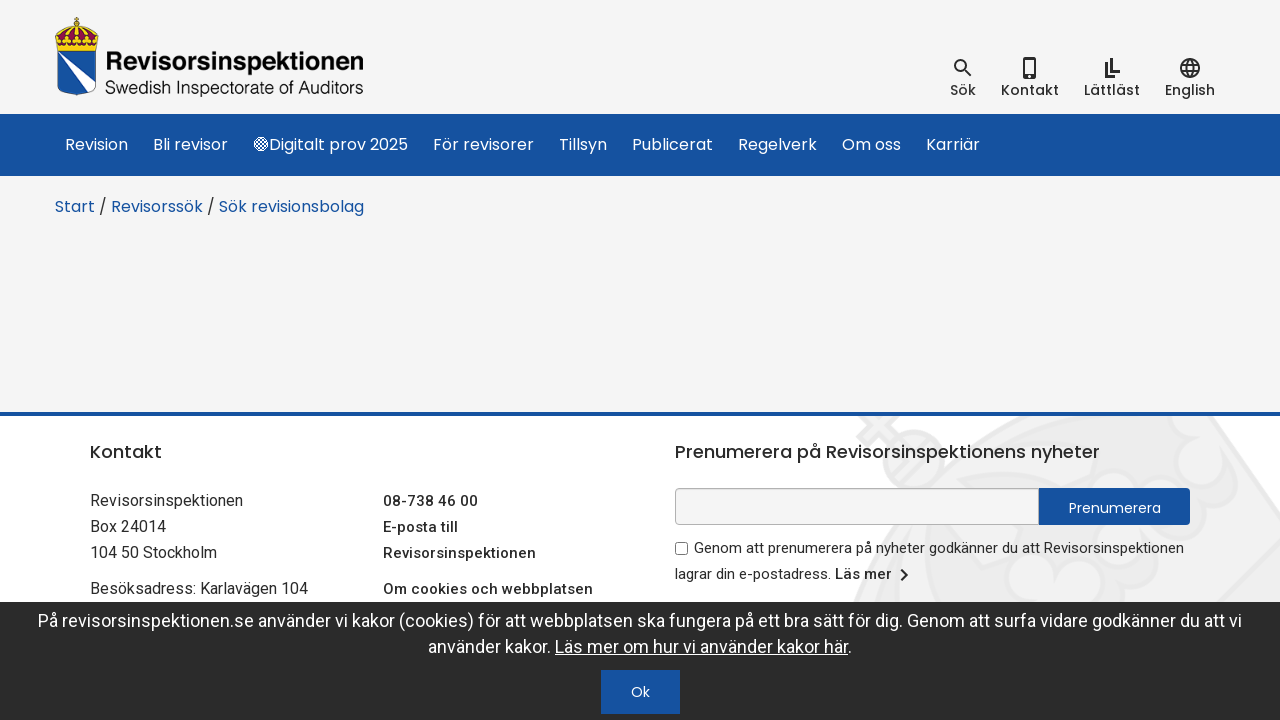

--- FILE ---
content_type: text/html; charset=utf-8
request_url: https://www.revisorsinspektionen.se/revisorssok/sokbolag/a66230/
body_size: 45015
content:

<!DOCTYPE html>
<html lang="sv">
<head>
    <title>A66230 - Revisorsinspektionen</title>
    <meta charset="utf-8" />
    <meta http-equiv="X-UA-Compatible" content="IE=edge" />
    <meta name="viewport" content="width=device-width, initial-scale=1.0" />
            <meta property="og:title" content="A66230" />
    <meta property="og:type" content="website" />
    <meta property="og:site_name" content="Revisorsinspektionen" />
    <meta property="og:image" content="" />
    <meta property="og:url" content="https://www.revisorsinspektionen.se/revisorssok/sokbolag/a66230/" />
    <meta name="twitter:card" content="summary" />
    <meta name="twitter:url" content="https://www.revisorsinspektionen.se/revisorssok/sokbolag/a66230/" />
    <meta name="twitter:title" content="A66230" />
    <meta name="twitter:image" content="" />

        <meta name="robots" content="noindex" />
    
    <link href="https://fonts.googleapis.com/css?family=Poppins:400,500" rel="stylesheet">
    <link href="https://fonts.googleapis.com/css?family=Roboto:400,400i,500,700" rel="stylesheet">
    <link rel="Shortcut Icon" type="image/ico" href="/Static/gfx/icons/Favicon.png" />

    <link href="https://www.revisorsinspektionen.se/revisorssok/sokbolag/a66230/" rel="canonical" />
    

    <link href="/bundles/css?v=tRwLzku_T2Zuacf0IjDEIP7CblXhVvkkRQtQNyu8MsM1" rel="stylesheet"/>


    

    

</head>

<body id="ri_body" class="no-js" data-editmode="False" data-pagetype="auditingemployerpage" data-intranet="False">
    <script>document.getElementById('ri_body').className = '';</script>

    <div class="hidden">

        <!--<?xml version="1.0" encoding="UTF-8"?><!DOCTYPE svg PUBLIC "-//W3C//DTD SVG 1.1//EN" "http://www.w3.org/Graphics/SVG/1.1/DTD/svg11.dtd">-->
<svg xmlns="http://www.w3.org/2000/svg"><symbol id="easy_to_read" viewBox="0 0 24 24"><path d="M10 2h3v15h-3zM13 14h7v3h-7z"/><g><path d="M5 6h3v16H5zM8 19h7v3H8z"/></g></symbol><symbol id="facebook-logo-button" viewBox="0 0 49.652 49.652"><path d="M24.826 0C11.137 0 0 11.137 0 24.826c0 13.688 11.137 24.826 24.826 24.826 13.688 0 24.826-11.138 24.826-24.826C49.652 11.137 38.516 0 24.826 0zM31 25.7h-4.039v14.396h-5.985V25.7h-2.845v-5.088h2.845v-3.291c0-2.357 1.12-6.04 6.04-6.04l4.435.017v4.939h-3.219c-.524 0-1.269.262-1.269 1.386v2.99h4.56L31 25.7z"/></symbol><symbol id="google-plus-logo" viewBox="0 0 96.828 96.827"><path d="M62.617 0H39.525c-10.29 0-17.413 2.256-23.824 7.552-5.042 4.35-8.051 10.672-8.051 16.912 0 9.614 7.33 19.831 20.913 19.831 1.306 0 2.752-.134 4.028-.253l-.188.457c-.546 1.308-1.063 2.542-1.063 4.468 0 3.75 1.809 6.063 3.558 8.298l.22.283-.391.027c-5.609.384-16.049 1.1-23.675 5.787-9.007 5.355-9.707 13.145-9.707 15.404 0 8.988 8.376 18.06 27.09 18.06 21.76 0 33.146-12.005 33.146-23.863.002-8.771-5.141-13.101-10.6-17.698l-4.605-3.582c-1.423-1.179-3.195-2.646-3.195-5.364 0-2.672 1.772-4.436 3.336-5.992l.163-.165c4.973-3.917 10.609-8.358 10.609-17.964 0-9.658-6.035-14.649-8.937-17.048h7.663a.488.488 0 0 0 .266-.077l6.601-4.15A.5.5 0 0 0 62.617 0zM34.614 91.535c-13.264 0-22.176-6.195-22.176-15.416 0-6.021 3.645-10.396 10.824-12.997 5.749-1.935 13.17-2.031 13.244-2.031 1.257 0 1.889 0 2.893.126 9.281 6.605 13.743 10.073 13.743 16.678-.001 8.414-7.101 13.64-18.528 13.64zm-.125-50.779c-11.132 0-15.752-14.633-15.752-22.468 0-3.984.906-7.042 2.77-9.351 2.023-2.531 5.487-4.166 8.825-4.166 10.221 0 15.873 13.738 15.873 23.233 0 1.498 0 6.055-3.148 9.22-2.117 2.113-5.56 3.532-8.568 3.532zM94.982 45.223H82.814V33.098a.5.5 0 0 0-.5-.5H77.08a.5.5 0 0 0-.5.5v12.125H64.473a.5.5 0 0 0-.5.5v5.304a.5.5 0 0 0 .5.5H76.58V63.73a.5.5 0 0 0 .5.5h5.234c.275 0 .5-.225.5-.5V51.525h12.168a.5.5 0 0 0 .5-.5v-5.302c0-.277-.223-.5-.5-.5z"/></symbol><symbol id="google-plus" viewBox="0 0 112.196 112.196"><circle cx="56.098" cy="56.097" r="56.098"/><path d="M19.531 58.608c-.199 9.652 6.449 18.863 15.594 21.867 8.614 2.894 19.205.729 24.937-6.648 4.185-5.169 5.136-12.06 4.683-18.498-7.377-.066-14.754-.044-22.12-.033-.012 2.628 0 5.246.011 7.874 4.417.122 8.835.066 13.252.155-1.115 3.821-3.655 7.377-7.51 8.757-7.443 3.28-16.94-1.005-19.282-8.813-2.827-7.477 1.801-16.5 9.442-18.675 4.738-1.667 9.619.21 13.673 2.673 2.054-1.922 3.976-3.976 5.864-6.052-4.606-3.854-10.525-6.217-16.61-5.698-11.939.142-22.387 11.164-21.934 23.091zM79.102 48.668c-.022 2.198-.045 4.407-.056 6.604-2.209.022-4.406.033-6.604.044v6.582c2.198.011 4.407.022 6.604.045.022 2.198.022 4.395.044 6.604 2.187 0 4.385-.011 6.582 0 .012-2.209.022-4.406.045-6.615l6.604-.033v-6.582c-2.197-.011-4.406-.022-6.604-.044-.012-2.198-.033-4.407-.045-6.604l-6.57-.001z"/><path d="M19.531 58.608c-.453-11.927 9.994-22.949 21.933-23.092 6.085-.519 12.005 1.844 16.61 5.698-1.889 2.077-3.811 4.13-5.864 6.052-4.054-2.463-8.935-4.34-13.673-2.673-7.642 2.176-12.27 11.199-9.442 18.675 2.342 7.808 11.839 12.093 19.282 8.813 3.854-1.38 6.395-4.936 7.51-8.757-4.417-.088-8.835-.033-13.252-.155-.011-2.628-.022-5.246-.011-7.874 7.366-.011 14.743-.033 22.12.033.453 6.439-.497 13.33-4.683 18.498-5.732 7.377-16.322 9.542-24.937 6.648-9.143-3.003-15.792-12.214-15.593-21.866zM79.102 48.668h6.57c.012 2.198.033 4.407.045 6.604 2.197.022 4.406.033 6.604.044v6.582l-6.604.033c-.022 2.209-.033 4.406-.045 6.615-2.197-.011-4.396 0-6.582 0-.021-2.209-.021-4.406-.044-6.604-2.197-.023-4.406-.033-6.604-.045v-6.582c2.198-.011 4.396-.022 6.604-.044.011-2.196.033-4.405.056-6.603z" fill="#fff"/></symbol><symbol id="ic_account_circle_black_24px" viewBox="0 0 24 24"><path d="M12 2C6.48 2 2 6.48 2 12s4.48 10 10 10 10-4.48 10-10S17.52 2 12 2zm0 3c1.66 0 3 1.34 3 3s-1.34 3-3 3-3-1.34-3-3 1.34-3 3-3zm0 14.2a7.2 7.2 0 0 1-6-3.22c.03-1.99 4-3.08 6-3.08 1.99 0 5.97 1.09 6 3.08a7.2 7.2 0 0 1-6 3.22z"/><path d="M0 0h24v24H0z" fill="none"/></symbol><symbol id="ic_add_black_24px" viewBox="0 0 24 24"><path d="M19 13h-6v6h-2v-6H5v-2h6V5h2v6h6v2z"/><path d="M0 0h24v24H0z" fill="none"/></symbol><symbol id="ic_chevron_left_black_24px" viewBox="0 0 24 24"><path d="M15.41 7.41L14 6l-6 6 6 6 1.41-1.41L10.83 12z"/><path d="M0 0h24v24H0z" fill="none"/></symbol><symbol id="ic_chevron_right_black_24px" viewBox="0 0 24 24"><path d="M10 6L8.59 7.41 13.17 12l-4.58 4.59L10 18l6-6z"/><path d="M0 0h24v24H0z" fill="none"/></symbol><symbol id="ic_close_black_24px" viewBox="0 0 24 24"><path d="M19 6.41L17.59 5 12 10.59 6.41 5 5 6.41 10.59 12 5 17.59 6.41 19 12 13.41 17.59 19 19 17.59 13.41 12z"/><path d="M0 0h24v24H0z" fill="none"/></symbol><symbol id="ic_date_range_black_24px" viewBox="0 0 24 24"><path d="M9 11H7v2h2v-2zm4 0h-2v2h2v-2zm4 0h-2v2h2v-2zm2-7h-1V2h-2v2H8V2H6v2H5c-1.11 0-1.99.9-1.99 2L3 20a2 2 0 0 0 2 2h14c1.1 0 2-.9 2-2V6c0-1.1-.9-2-2-2zm0 16H5V9h14v11z"/><path d="M0 0h24v24H0z" fill="none"/></symbol><symbol id="ic_file_download_black_24px" viewBox="0 0 24 24"><path d="M19 9h-4V3H9v6H5l7 7 7-7zM5 18v2h14v-2H5z"/><path d="M0 0h24v24H0z" fill="none"/></symbol><symbol id="ic_language_black_24px" viewBox="0 0 24 24"><path d="M0 0h24v24H0z" fill="none"/><path d="M11.99 2C6.47 2 2 6.48 2 12s4.47 10 9.99 10C17.52 22 22 17.52 22 12S17.52 2 11.99 2zm6.93 6h-2.95a15.65 15.65 0 0 0-1.38-3.56A8.03 8.03 0 0 1 18.92 8zM12 4.04c.83 1.2 1.48 2.53 1.91 3.96h-3.82c.43-1.43 1.08-2.76 1.91-3.96zM4.26 14C4.1 13.36 4 12.69 4 12s.1-1.36.26-2h3.38c-.08.66-.14 1.32-.14 2 0 .68.06 1.34.14 2H4.26zm.82 2h2.95c.32 1.25.78 2.45 1.38 3.56A7.987 7.987 0 0 1 5.08 16zm2.95-8H5.08a7.987 7.987 0 0 1 4.33-3.56A15.65 15.65 0 0 0 8.03 8zM12 19.96c-.83-1.2-1.48-2.53-1.91-3.96h3.82c-.43 1.43-1.08 2.76-1.91 3.96zM14.34 14H9.66c-.09-.66-.16-1.32-.16-2 0-.68.07-1.35.16-2h4.68c.09.65.16 1.32.16 2 0 .68-.07 1.34-.16 2zm.25 5.56c.6-1.11 1.06-2.31 1.38-3.56h2.95a8.03 8.03 0 0 1-4.33 3.56zM16.36 14c.08-.66.14-1.32.14-2 0-.68-.06-1.34-.14-2h3.38c.16.64.26 1.31.26 2s-.1 1.36-.26 2h-3.38z"/></symbol><symbol id="ic_location_on_black_24px" viewBox="0 0 24 24"><path d="M12 2C8.13 2 5 5.13 5 9c0 5.25 7 13 7 13s7-7.75 7-13c0-3.87-3.13-7-7-7zm0 9.5a2.5 2.5 0 0 1 0-5 2.5 2.5 0 0 1 0 5z"/><path d="M0 0h24v24H0z" fill="none"/></symbol><symbol id="ic_mail_outline_black_24px" viewBox="0 0 24 24"><path d="M0 0h24v24H0z" fill="none"/><path d="M20 4H4c-1.1 0-1.99.9-1.99 2L2 18c0 1.1.9 2 2 2h16c1.1 0 2-.9 2-2V6c0-1.1-.9-2-2-2zm0 14H4V8l8 5 8-5v10zm-8-7L4 6h16l-8 5z"/></symbol><symbol id="ic_menu_black_24px" viewBox="0 0 24 24"><path d="M0 0h24v24H0z" fill="none"/><path d="M3 18h18v-2H3v2zm0-5h18v-2H3v2zm0-7v2h18V6H3z"/></symbol><symbol id="ic_person_black_48px" viewBox="0 0 24 24"><path d="M12 12c2.21 0 4-1.79 4-4s-1.79-4-4-4-4 1.79-4 4 1.79 4 4 4zm0 2c-2.67 0-8 1.34-8 4v2h16v-2c0-2.66-5.33-4-8-4z"/><path d="M0 0h24v24H0z" fill="none"/></symbol><symbol id="ic_phone_iphone_black_24px" viewBox="0 0 24 24"><path d="M15.5 1h-8A2.5 2.5 0 0 0 5 3.5v17A2.5 2.5 0 0 0 7.5 23h8a2.5 2.5 0 0 0 2.5-2.5v-17A2.5 2.5 0 0 0 15.5 1zm-4 21c-.83 0-1.5-.67-1.5-1.5s.67-1.5 1.5-1.5 1.5.67 1.5 1.5-.67 1.5-1.5 1.5zm4.5-4H7V4h9v14z"/><path d="M0 0h24v24H0z" fill="none"/></symbol><symbol id="ic_remove_black_24px" viewBox="0 0 24 24"><path d="M19 13H5v-2h14v2z"/><path d="M0 0h24v24H0z" fill="none"/></symbol><symbol id="ic_search_black_24px" viewBox="0 0 24 24"><path d="M15.5 14h-.79l-.28-.27A6.471 6.471 0 0 0 16 9.5 6.5 6.5 0 1 0 9.5 16c1.61 0 3.09-.59 4.23-1.57l.27.28v.79l5 4.99L20.49 19l-4.99-5zm-6 0C7.01 14 5 11.99 5 9.5S7.01 5 9.5 5 14 7.01 14 9.5 11.99 14 9.5 14z"/><path d="M0 0h24v24H0z" fill="none"/></symbol><symbol id="linkedin-button" viewBox="0 0 486.392 486.392"><path d="M243.196 0C108.891 0 0 108.891 0 243.196s108.891 243.196 243.196 243.196 243.196-108.891 243.196-243.196C486.392 108.861 377.501 0 243.196 0zm-60.799 360.994h-60.799V148.197h60.799v212.797zm-28.515-225.838c-15.747 0-28.484-12.768-28.484-28.515s12.768-28.515 28.484-28.515c15.747.03 28.515 12.798 28.515 28.515 0 15.747-12.768 28.515-28.515 28.515zm241.311 225.838h-60.799V229.425c0-15.413-4.408-26.204-23.347-26.204-31.403 0-37.452 26.204-37.452 26.204v131.569h-60.799V148.197h60.799v20.337c8.694-6.657 30.399-20.307 60.799-20.307 19.699 0 60.799 11.795 60.799 83.051v129.716z"/></symbol><symbol id="printer" viewBox="0 0 512 512"><path d="M256 0c141.385 0 256 114.615 256 256S397.385 512 256 512C114.612 512 0 397.385 0 256S114.615 0 256 0z" fill="#8a8a8a"/><path d="M31.581 282.865h448.841V412.94c0 8.69-7.108 15.801-15.798 15.801H47.382c-8.69 0-15.801-7.108-15.801-15.801V282.865z" fill="#15bdb1"/><path d="M31.581 282.865h448.841l-37.137-67.325H68.72l-37.137 67.325h-.002z" fill="#20d0c2"/><g fill="#0e7886"><path d="M102.316 332.421h307.369c6.248 0 11.358 5.112 11.358 11.358v16.247c0 6.245-5.112 11.355-11.358 11.355H102.316c-6.248 0-11.36-5.112-11.36-11.355v-16.247c-.001-6.246 5.112-11.358 11.36-11.358zM100.805 232.424h310.388l9.849 28.024H90.953l9.849-28.024h.003z"/></g><path d="M121.259 83.632h269.482v176.817H121.259V83.632z" fill="#fff"/><path d="M107.228 448.972h297.546v-2.649H107.228v2.649z" fill="#dfe1e3"/><path d="M107.228 446.323h297.546l-14.033-113.899h-269.48l-14.033 113.899z" fill="#fff"/><g fill="#c8cacc"><path d="M148.9 216.199h209.964v4.346H148.9v-4.346zm0 12.259h209.964v4.344H148.9v-4.344zm0 12.258h139.788v4.346H148.9v-4.346zM148.9 194.31h172.08v4.344H148.9v-4.344zm0-73.552h209.964v4.346H148.9v-4.346zm0 12.26h209.964v4.344H148.9v-4.344zm0 12.257h209.964v4.346H148.9v-4.346zm0 12.26h172.08v4.346H148.9v-4.346zm0 12.26h210.504v4.344H148.9v-4.344zm0 12.257h210.504v4.346H148.9v-4.346z"/></g><path d="M430.784 300.449a9.06 9.06 0 0 1 9.06 9.06c0 5.005-4.058 9.062-9.06 9.062a9.062 9.062 0 0 1-9.062-9.062c-.001-5.004 4.057-9.06 9.062-9.06z" fill="#ff5b61"/><path d="M458.074 300.449a9.06 9.06 0 0 1 9.06 9.06c0 5.005-4.058 9.062-9.06 9.062a9.063 9.063 0 0 1-9.063-9.062c0-5.004 4.058-9.06 9.063-9.06z" fill="#fbb429"/></symbol><symbol id="right_chevron_circle" viewBox="0 0 34 34"><path class="st0" fill="none" d="M5 5h24v24H5V5z"/><path class="st1" d="M17 2.1C8.8 2.1 2.1 8.8 2.1 17S8.8 31.9 17 31.9 31.9 25.2 31.9 17 25.2 2.1 17 2.1zM15 23l-1.4-1.4 4.6-4.6-4.6-4.6L15 11l6 6-6 6z"/></symbol><symbol id="twitter-logo-button" viewBox="0 0 49.652 49.652"><path d="M24.826 0C11.137 0 0 11.137 0 24.826c0 13.688 11.137 24.826 24.826 24.826 13.688 0 24.826-11.138 24.826-24.826C49.652 11.137 38.516 0 24.826 0zm11.075 19.144c.011.246.017.494.017.742 0 7.551-5.746 16.255-16.259 16.255-3.227 0-6.231-.943-8.759-2.565.447.053.902.08 1.363.08 2.678 0 5.141-.914 7.097-2.446a5.72 5.72 0 0 1-5.338-3.969 5.76 5.76 0 0 0 2.58-.096 5.715 5.715 0 0 1-4.583-5.603l.001-.072a5.69 5.69 0 0 0 2.587.714 5.71 5.71 0 0 1-2.541-4.755c0-1.048.281-2.03.773-2.874a16.225 16.225 0 0 0 11.777 5.972 5.707 5.707 0 0 1-.147-1.303 5.714 5.714 0 0 1 9.884-3.91 11.406 11.406 0 0 0 3.63-1.387 5.74 5.74 0 0 1-2.516 3.162 11.36 11.36 0 0 0 3.282-.899 11.494 11.494 0 0 1-2.848 2.954z"/></symbol></svg>
    </div>

        <!-- Google Tag Manager -->
        <!-- End Google Tag Manager -->

    
    




<div class="searchbar">
    <div class="container">
        <div class="row relative">
<form action="/soksida/" class="search__form" method="get">                <div class="searchbar__searchbarwrapper">
                    <div class="searchbar__searchfieldwrapper">
                        <input id="searchinput" type="search" class="form-control searchbar__searchfield srchTxt" name="q" aria-label="Sökruta" placeholder="S&#246;k inneh&#229;ll p&#229; webbplatsen" />
                        <button type="submit" class="button button--search">S&#246;k</button>
                    </div>
                </div>
</form>
            <button class="searchbar__closebtn">
                st&#228;ng
                <svg class="svg"><use href="#ic_close_black_24px"></use></svg>
            </button>
        </div>
    </div>
</div>


<header class="topheader">
    <div class="container">
        <div class="row relative">
            <a href="/"  class="logo">
                <h1 class="sr-only">Revisorsinspektionen</h1>
                <img src="/Static/gfx/logo.png" alt="Revisorsinspektionens logotyp" />
            </a>
            <button id="mobilemenu-btn" class="mobilemenu__btn" data-togglestyle="slide">
                <svg class="svg"><use href="#ic_menu_black_24px"></use></svg>
                meny
            </button>

            <ul class="toolnav">
                <li class="toolnav__item">
                    <button id="searchtoggle" data-togglestyle="slide" class="toolnav__button">
                        <svg class="svg"><use href="#ic_search_black_24px"></use></svg>
                        <div>S&#246;k</div>
                    </button>
                </li>
                    <li class="toolnav__item">
                        <a href="/om-ri/kontakt/"  class="toolnav__button toolnav--link">
                            <svg class="svg"><use href="#ic_phone_iphone_black_24px"></use></svg>
                            <div> Kontakt</div>
                        </a>
                    </li>




                                            <li class="toolnav__item">
                                <a href="/lattlast/"  class="toolnav__button toolnav--link">
                                    <svg class="svg"><use href="#easy_to_read"></use></svg>
                                    <div>L&#228;ttl&#228;st</div>
                                </a>
                            </li>
                        <li class="toolnav__item">
                            <a href="/en/English/"  class="toolnav__button toolnav--link">
                                <svg class="svg"><use href="#ic_language_black_24px"></use></svg>
                                <div>English</div>
                            </a>
                        </li>

            </ul>
        </div>
    </div>

    <div class="topmenu mainmenu">
        <div class="container">
            <div class="row">
                <nav>
                    <ul class="topmenu__list">
                        <li class="topmenu__logo">
                            <a href="/"  title="Till startsidan"><img src="/Static/gfx/vapen.svg" alt="Revisorsinspektionens logotyp" /></a>
                        </li>
                            <li class="topmenu__item">
        <a href="/om-revision/" class="topmenu__link " >Revision</a>
    </li>
    <li class="topmenu__item">
        <a href="/bli-revisor/" class="topmenu__link " >Bli revisor</a>
    </li>
    <li class="topmenu__item">
        <a href="/digital-prov-2025/" class="topmenu__link " >&#128992;Digitalt prov 2025</a>
    </li>
    <li class="topmenu__item">
        <a href="/for-revisorer/" class="topmenu__link " >F&#246;r revisorer</a>
    </li>
    <li class="topmenu__item">
        <a href="/tillsyn/" class="topmenu__link " >Tillsyn</a>
    </li>
    <li class="topmenu__item">
        <a href="/publikationer/" class="topmenu__link " >Publicerat</a>
    </li>
    <li class="topmenu__item">
        <a href="/regelverk/" class="topmenu__link " >Regelverk</a>
    </li>
    <li class="topmenu__item">
        <a href="/om-ri/" class="topmenu__link " >Om oss</a>
    </li>
    <li class="topmenu__item">
        <a href="/karriar/" class="topmenu__link " >Karri&#228;r</a>
    </li>

                    </ul>
                </nav>
            </div>
        </div>
    </div>
    <div class="topmenu affix-offset">
        <div class="container">
            <div class="row">
                <nav>
                    <ul class="topmenu__list">
                        <li class="topmenu__item">
                            <a href="#" class="topmenu__link">&nbsp;</a>
                        </li>
                    </ul>
                </nav>
            </div>
        </div>
    </div>
</header>

<div class="mobilemenu">
    <div class="mobilemenu__tools">
<form action="/soksida/" class="" method="get">            <div class="searchbar__searchfieldwrapper">
                <input id="mobilesearchinput" type="search" name="q" class="form-control searchbar__searchfield" aria-label="Sökruta" placeholder="S&#246;k inneh&#229;ll p&#229; webbplatsen" />
                <button type="submit" class="button button--search">S&#246;k</button>
            </div>
</form>        <ul class="toolnav toolnav--mobile">
                <li class="toolnav__item">
                    <a href="/om-ri/kontakt/"  class="toolnav__button toolnav--link">
                        <svg class="svg"><use href="#ic_phone_iphone_black_24px"></use></svg>
                        <div>Kontakt</div>
                    </a>
                </li>
                                                <li class="toolnav__item">
                            <a href="/lattlast/"  class="toolnav__button toolnav--link">
                                <svg class="svg"><use href="#easy_to_read"></use></svg>
                                <div>L&#228;ttl&#228;st</div>
                            </a>
                        </li>
                    <li class="toolnav__item">
                        
                        <a href="/en/English/"  class="toolnav__button toolnav--link">
                            <svg class="svg"><use href="#ic_language_black_24px"></use></svg>
                            <div>English</div>
                        </a>
                    </li>
        </ul>
    </div>





<nav class="mobilemenu__menu">
    <ul class="mobilemenu__list">

            <li class="mobilemenu__item">

            <div class="mobilemenu__item__wrapper">
                <a class="mobilemenu__link" href="/om-revision/">Revision</a>

                    <button title ="Menyalternativ under Revision" class="mobilemenu__item__wrapper--arrow  togglearrow" data-toggle="collapse" data-target="#3b4e4646-8a7f-4171-9af0-6337f9004df7">
                        <svg class="svg add">
                            <use xlink:href="#ic_add_black_24px" href="#ic_add_black_24px"></use>
                        </svg>
                        <svg class="svg remove">
                            <use xlink:href="#ic_remove_black_24px" href="#ic_remove_black_24px"></use>
                        </svg>
                    </button>
            </div>

            <ul id="3b4e4646-8a7f-4171-9af0-6337f9004df7" class="mobilemenu__list collapse">
                    <li class="mobilemenu__item">

            <div class="mobilemenu__item__wrapper">
                <a class="mobilemenu__link" href="/om-revision/revision--annan-granskning/">Revisionsverksamhet</a>

            </div>


    </li>
    <li class="mobilemenu__item">

            <div class="mobilemenu__item__wrapper">
                <a class="mobilemenu__link" href="/om-revision/agaremedlemmar/">&#196;gare/medlemmar</a>

            </div>


    </li>
    <li class="mobilemenu__item">

            <div class="mobilemenu__item__wrapper">
                <a class="mobilemenu__link" href="/om-revision/styrelsevd/">Styrelse/VD</a>

            </div>


    </li>
    <li class="mobilemenu__item">

            <div class="mobilemenu__item__wrapper">
                <a class="mobilemenu__link" href="/om-revision/r/">Revisor</a>

            </div>


    </li>
    <li class="mobilemenu__item">

            <div class="mobilemenu__item__wrapper">
                <a class="mobilemenu__link" href="/om-revision/arsredovisning/">&#197;rsredovisning</a>

            </div>


    </li>
    <li class="mobilemenu__item">

            <div class="mobilemenu__item__wrapper">
                <a class="mobilemenu__link" href="/om-revision/revisorsinspektionen/">Revisorsinspektionen</a>

            </div>


    </li>
    <li class="mobilemenu__item">

            <div class="mobilemenu__item__wrapper">
                <a class="mobilemenu__link" href="/om-revision/redovisningskonsult/">Redovisningskonsult</a>

            </div>


    </li>

            </ul>

    </li>
    <li class="mobilemenu__item">

            <div class="mobilemenu__item__wrapper">
                <a class="mobilemenu__link" href="/bli-revisor/">Bli revisor</a>

                    <button title ="Menyalternativ under Bli revisor" class="mobilemenu__item__wrapper--arrow  togglearrow" data-toggle="collapse" data-target="#7eddf421-902c-4209-9fde-4c648e3a2972">
                        <svg class="svg add">
                            <use xlink:href="#ic_add_black_24px" href="#ic_add_black_24px"></use>
                        </svg>
                        <svg class="svg remove">
                            <use xlink:href="#ic_remove_black_24px" href="#ic_remove_black_24px"></use>
                        </svg>
                    </button>
            </div>

            <ul id="7eddf421-902c-4209-9fde-4c648e3a2972" class="mobilemenu__list collapse">
                    <li class="mobilemenu__item">

            <div class="mobilemenu__item__wrapper">
                <a class="mobilemenu__link" href="/bli-revisor/utbildning/">Revisorsexamen</a>

                    <button title ="Menyalternativ under Revisorsexamen" class="mobilemenu__item__wrapper--arrow  togglearrow" data-toggle="collapse" data-target="#5715a6b8-a13c-473c-8eac-5f662158cce7">
                        <svg class="svg add">
                            <use xlink:href="#ic_add_black_24px" href="#ic_add_black_24px"></use>
                        </svg>
                        <svg class="svg remove">
                            <use xlink:href="#ic_remove_black_24px" href="#ic_remove_black_24px"></use>
                        </svg>
                    </button>
            </div>

            <ul id="5715a6b8-a13c-473c-8eac-5f662158cce7" class="mobilemenu__list collapse">
                    <li class="mobilemenu__item">

            <div class="mobilemenu__item__wrapper">
                <a class="mobilemenu__link" href="/bli-revisor/utbildning/kandidatexamen/">1. Kandidatexamen</a>

            </div>


    </li>
    <li class="mobilemenu__item">

            <div class="mobilemenu__item__wrapper">
                <a class="mobilemenu__link" href="/bli-revisor/utbildning/2.-Obligatoriska-amnesomraden-i-revisorsutbildningen/">2. Obligatoriska &#228;mnesomr&#229;den i revisorsutbildningen</a>

            </div>


    </li>
    <li class="mobilemenu__item">

            <div class="mobilemenu__item__wrapper">
                <a class="mobilemenu__link" href="/bli-revisor/utbildning/3.-praktisk-utbildning/">3. Praktisk utbildning</a>

            </div>


    </li>
    <li class="mobilemenu__item">

            <div class="mobilemenu__item__wrapper">
                <a class="mobilemenu__link" href="/bli-revisor/utbildning/4.-revisorsexamen/">4. Prov f&#246;r revisorsexamen</a>

            </div>


    </li>

            </ul>

    </li>
    <li class="mobilemenu__item">

            <div class="mobilemenu__item__wrapper">
                <a class="mobilemenu__link" href="/bli-revisor/godkannande-av-utbildningsplan/">Godk&#228;nnande av utbildningsplan</a>

            </div>


    </li>
    <li class="mobilemenu__item">

            <div class="mobilemenu__item__wrapper">
                <a class="mobilemenu__link" href="/bli-revisor/prov2/">Om provet</a>

                    <button title ="Menyalternativ under Om provet" class="mobilemenu__item__wrapper--arrow  togglearrow" data-toggle="collapse" data-target="#1650b12f-8687-4faa-a53a-3ba2e42dba17">
                        <svg class="svg add">
                            <use xlink:href="#ic_add_black_24px" href="#ic_add_black_24px"></use>
                        </svg>
                        <svg class="svg remove">
                            <use xlink:href="#ic_remove_black_24px" href="#ic_remove_black_24px"></use>
                        </svg>
                    </button>
            </div>

            <ul id="1650b12f-8687-4faa-a53a-3ba2e42dba17" class="mobilemenu__list collapse">
                    <li class="mobilemenu__item">

            <div class="mobilemenu__item__wrapper">
                <a class="mobilemenu__link" href="/bli-revisor/prov2/bedomning-av-prov/">Bed&#246;mning av prov</a>

            </div>


    </li>
    <li class="mobilemenu__item">

            <div class="mobilemenu__item__wrapper">
                <a class="mobilemenu__link" href="/bli-revisor/prov2/riktlinjer-vid-begaran-om-fornyad-bedomning/">Riktlinjer vid beg&#228;ran om f&#246;rnyad bed&#246;mning</a>

            </div>


    </li>
    <li class="mobilemenu__item">

            <div class="mobilemenu__item__wrapper">
                <a class="mobilemenu__link" href="/bli-revisor/prov2/rattningsprocessen/">R&#228;ttningsprocessen</a>

            </div>


    </li>

            </ul>

    </li>
    <li class="mobilemenu__item">

            <div class="mobilemenu__item__wrapper">
                <a class="mobilemenu__link" href="/bli-revisor/senaste-provet/">Senaste provet</a>

            </div>


    </li>
    <li class="mobilemenu__item">

            <div class="mobilemenu__item__wrapper">
                <a class="mobilemenu__link" href="/bli-revisor/gamla-prov/">Gamla prov</a>

            </div>


    </li>
    <li class="mobilemenu__item">

            <div class="mobilemenu__item__wrapper">
                <a class="mobilemenu__link" href="/bli-revisor/lamplighetsprov/">L&#228;mplighetsprov</a>

            </div>


    </li>
    <li class="mobilemenu__item">

            <div class="mobilemenu__item__wrapper">
                <a class="mobilemenu__link" href="/bli-revisor/auktorisation/">Auktorisation</a>

            </div>


    </li>
    <li class="mobilemenu__item">

            <div class="mobilemenu__item__wrapper">
                <a class="mobilemenu__link" href="/bli-revisor/aterkomma-till-yrket/">&#197;terkomma till yrket</a>

            </div>


    </li>

            </ul>

    </li>
    <li class="mobilemenu__item">

            <div class="mobilemenu__item__wrapper">
                <a class="mobilemenu__link" href="/digital-prov-2025/">&#128992;Digitalt prov 2025</a>

                    <button title ="Menyalternativ under &#128992;Digitalt prov 2025" class="mobilemenu__item__wrapper--arrow  togglearrow" data-toggle="collapse" data-target="#af9beaa5-c8b4-417a-9724-6a803e418bfa">
                        <svg class="svg add">
                            <use xlink:href="#ic_add_black_24px" href="#ic_add_black_24px"></use>
                        </svg>
                        <svg class="svg remove">
                            <use xlink:href="#ic_remove_black_24px" href="#ic_remove_black_24px"></use>
                        </svg>
                    </button>
            </div>

            <ul id="af9beaa5-c8b4-417a-9724-6a803e418bfa" class="mobilemenu__list collapse">
                    <li class="mobilemenu__item">

            <div class="mobilemenu__item__wrapper">
                <a class="mobilemenu__link" href="/digital-prov-2025/a/">Praktiska f&#246;ruts&#228;ttningar</a>

            </div>


    </li>
    <li class="mobilemenu__item">

            <div class="mobilemenu__item__wrapper">
                <a class="mobilemenu__link" href="/digital-prov-2025/b/">Provets inriktning</a>

            </div>


    </li>

            </ul>

    </li>
    <li class="mobilemenu__item">

            <div class="mobilemenu__item__wrapper">
                <a class="mobilemenu__link" href="/for-revisorer/">F&#246;r revisorer</a>

                    <button title ="Menyalternativ under F&#246;r revisorer" class="mobilemenu__item__wrapper--arrow  togglearrow" data-toggle="collapse" data-target="#c2413788-95e9-4c96-b670-e8448c116a4a">
                        <svg class="svg add">
                            <use xlink:href="#ic_add_black_24px" href="#ic_add_black_24px"></use>
                        </svg>
                        <svg class="svg remove">
                            <use xlink:href="#ic_remove_black_24px" href="#ic_remove_black_24px"></use>
                        </svg>
                    </button>
            </div>

            <ul id="c2413788-95e9-4c96-b670-e8448c116a4a" class="mobilemenu__list collapse">
                    <li class="mobilemenu__item">

            <div class="mobilemenu__item__wrapper">
                <a class="mobilemenu__link" href="/for-revisorer/adressandring-och-byte-av-arbetsgivare/">Adress&#228;ndring och byte av arbetsgivare</a>

            </div>


    </li>
    <li class="mobilemenu__item">

            <div class="mobilemenu__item__wrapper">
                <a class="mobilemenu__link" href="/for-revisorer/en-ny-ordning-for-revisorers-ansvarsforsakring/">Ansvarsf&#246;rs&#228;kring</a>

            </div>


    </li>
    <li class="mobilemenu__item">

            <div class="mobilemenu__item__wrapper">
                <a class="mobilemenu__link" href="/for-revisorer/brexit/">Brexit</a>

            </div>


    </li>
    <li class="mobilemenu__item">

            <div class="mobilemenu__item__wrapper">
                <a class="mobilemenu__link" href="/for-revisorer/fortbildning/">Fortbildning</a>

            </div>


    </li>
    <li class="mobilemenu__item">

            <div class="mobilemenu__item__wrapper">
                <a class="mobilemenu__link" href="/for-revisorer/fortsatt-auktorisation-och-godkannande/">Fortsatt auktorisation och godk&#228;nnande</a>

            </div>


    </li>
    <li class="mobilemenu__item">

            <div class="mobilemenu__item__wrapper">
                <a class="mobilemenu__link" href="/for-revisorer/forhandsbesked/">F&#246;rhandsbesked</a>

            </div>


    </li>
    <li class="mobilemenu__item">

            <div class="mobilemenu__item__wrapper">
                <a class="mobilemenu__link" href="/for-revisorer/--hallbarhet/">H&#229;llbarhet</a>

                    <button title ="Menyalternativ under H&#229;llbarhet" class="mobilemenu__item__wrapper--arrow  togglearrow" data-toggle="collapse" data-target="#c9d685bf-6d98-4647-875a-c620e1735d3e">
                        <svg class="svg add">
                            <use xlink:href="#ic_add_black_24px" href="#ic_add_black_24px"></use>
                        </svg>
                        <svg class="svg remove">
                            <use xlink:href="#ic_remove_black_24px" href="#ic_remove_black_24px"></use>
                        </svg>
                    </button>
            </div>

            <ul id="c9d685bf-6d98-4647-875a-c620e1735d3e" class="mobilemenu__list collapse">
                    <li class="mobilemenu__item">

            <div class="mobilemenu__item__wrapper">
                <a class="mobilemenu__link" href="/for-revisorer/--hallbarhet/--hallbarhet/">N&#228;r m&#229;ste f&#246;retagen b&#246;rja h&#229;llbarhetsrapportera?</a>

            </div>


    </li>
    <li class="mobilemenu__item">

            <div class="mobilemenu__item__wrapper">
                <a class="mobilemenu__link" href="/for-revisorer/--hallbarhet/--hallbarhet1/">Vem &#228;r beh&#246;rig att granska h&#229;llbarhetsrapporter?</a>

            </div>


    </li>
    <li class="mobilemenu__item">

            <div class="mobilemenu__item__wrapper">
                <a class="mobilemenu__link" href="/for-revisorer/--hallbarhet/hur-ansoker-man-om-behorighet/">Hur ans&#246;ker man om beh&#246;righet?</a>

            </div>


    </li>
    <li class="mobilemenu__item">

            <div class="mobilemenu__item__wrapper">
                <a class="mobilemenu__link" href="/for-revisorer/--hallbarhet/--hallbarhet32/">Beh&#246;righetens giltighetstid</a>

            </div>


    </li>
    <li class="mobilemenu__item">

            <div class="mobilemenu__item__wrapper">
                <a class="mobilemenu__link" href="/for-revisorer/--hallbarhet/--hallbarhet322/">Hur avs&#228;ger man sig beh&#246;righeten?</a>

            </div>


    </li>
    <li class="mobilemenu__item">

            <div class="mobilemenu__item__wrapper">
                <a class="mobilemenu__link" href="/for-revisorer/--hallbarhet/--hallbarhet2x/">H&#229;llbarhet i utbildningen och examen</a>

            </div>


    </li>
    <li class="mobilemenu__item">

            <div class="mobilemenu__item__wrapper">
                <a class="mobilemenu__link" href="/for-revisorer/--hallbarhet/--hallbarhet3/">H&#229;llbarhet i fortbildningen</a>

            </div>


    </li>
    <li class="mobilemenu__item">

            <div class="mobilemenu__item__wrapper">
                <a class="mobilemenu__link" href="/for-revisorer/--hallbarhet/--hallbarhet3222/">&#197;terf&#229;ende av beh&#246;righet och &#229;terkomst till yrket</a>

            </div>


    </li>

            </ul>

    </li>
    <li class="mobilemenu__item">

            <div class="mobilemenu__item__wrapper">
                <a class="mobilemenu__link" href="/for-revisorer/penningtvatt-och-finansiering-av-terrorism/">Penningtv&#228;tt och finansiering av terrorism</a>

                    <button title ="Menyalternativ under Penningtv&#228;tt och finansiering av terrorism" class="mobilemenu__item__wrapper--arrow  togglearrow" data-toggle="collapse" data-target="#f4ab8857-1c04-4fdc-93f6-2d3a2b2eec8f">
                        <svg class="svg add">
                            <use xlink:href="#ic_add_black_24px" href="#ic_add_black_24px"></use>
                        </svg>
                        <svg class="svg remove">
                            <use xlink:href="#ic_remove_black_24px" href="#ic_remove_black_24px"></use>
                        </svg>
                    </button>
            </div>

            <ul id="f4ab8857-1c04-4fdc-93f6-2d3a2b2eec8f" class="mobilemenu__list collapse">
                    <li class="mobilemenu__item">

            <div class="mobilemenu__item__wrapper">
                <a class="mobilemenu__link" href="/for-revisorer/penningtvatt-och-finansiering-av-terrorism/dina-skyldigheter-som-verksamhetsutovare/">Dina skyldigheter som verksamhetsut&#246;vare</a>

            </div>


    </li>
    <li class="mobilemenu__item">

            <div class="mobilemenu__item__wrapper">
                <a class="mobilemenu__link" href="/for-revisorer/penningtvatt-och-finansiering-av-terrorism/ris-penningtvattstillsyn-och-uppdrag/">Revisorsinspektionens penningtv&#228;ttstillsyn och uppdrag</a>

            </div>


    </li>
    <li class="mobilemenu__item">

            <div class="mobilemenu__item__wrapper">
                <a class="mobilemenu__link" href="/for-revisorer/penningtvatt-och-finansiering-av-terrorism/informationsmaterial-och-lankar/">Informationsmaterial och l&#228;nkar</a>

            </div>


    </li>

            </ul>

    </li>
    <li class="mobilemenu__item">

            <div class="mobilemenu__item__wrapper">
                <a class="mobilemenu__link" href="/for-revisorer/registrering-och-fortsatt-registrering-av-revisionsbolag/">Registrering och fortsatt registrering av revisionsbolag</a>

            </div>


    </li>
    <li class="mobilemenu__item">

            <div class="mobilemenu__item__wrapper">
                <a class="mobilemenu__link" href="/tillsyn/kvalitetskontroll/tank-pa-detta-nar-du-reviderar-foretag-av-allmant-intresse/">T&#228;nk p&#229; detta n&#228;r du reviderar f&#246;retag av allm&#228;nt intresse</a>

            </div>


    </li>
    <li class="mobilemenu__item">

            <div class="mobilemenu__item__wrapper">
                <a class="mobilemenu__link" href="/for-revisorer/dispensundantag/">Undantag (dispens)</a>

            </div>


    </li>
    <li class="mobilemenu__item">

            <div class="mobilemenu__item__wrapper">
                <a class="mobilemenu__link" href="/for-revisorer/upphavande-pa-egen-begaran-aterkallelse/">Upph&#228;vande p&#229; egen beg&#228;ran (&#229;terkallelse)</a>

            </div>


    </li>
    <li class="mobilemenu__item">

            <div class="mobilemenu__item__wrapper">
                <a class="mobilemenu__link" href="/for-revisorer/arsavgift/">&#197;rsavgift</a>

            </div>


    </li>
    <li class="mobilemenu__item">

            <div class="mobilemenu__item__wrapper">
                <a class="mobilemenu__link" href="/bli-revisor/aterkomma-till-yrket/">&#197;terkomma till yrket</a>

            </div>


    </li>

            </ul>

    </li>
    <li class="mobilemenu__item">

            <div class="mobilemenu__item__wrapper">
                <a class="mobilemenu__link" href="/tillsyn/">Tillsyn</a>

                    <button title ="Menyalternativ under Tillsyn" class="mobilemenu__item__wrapper--arrow  togglearrow" data-toggle="collapse" data-target="#5066c7ec-3533-451c-907f-ff072531783e">
                        <svg class="svg add">
                            <use xlink:href="#ic_add_black_24px" href="#ic_add_black_24px"></use>
                        </svg>
                        <svg class="svg remove">
                            <use xlink:href="#ic_remove_black_24px" href="#ic_remove_black_24px"></use>
                        </svg>
                    </button>
            </div>

            <ul id="5066c7ec-3533-451c-907f-ff072531783e" class="mobilemenu__list collapse">
                    <li class="mobilemenu__item">

            <div class="mobilemenu__item__wrapper">
                <a class="mobilemenu__link" href="/tillsyn/hur-utreds-en-anmalan/">Hur utreds en anm&#228;lan?</a>

            </div>


    </li>
    <li class="mobilemenu__item">

            <div class="mobilemenu__item__wrapper">
                <a class="mobilemenu__link" href="/tillsyn/disciplinarenden/">Riskbaserad tillsyn</a>

            </div>


    </li>
    <li class="mobilemenu__item">

            <div class="mobilemenu__item__wrapper">
                <a class="mobilemenu__link" href="/tillsyn/kvalitetskontroll/">Kvalitetskontroll</a>

                    <button title ="Menyalternativ under Kvalitetskontroll" class="mobilemenu__item__wrapper--arrow  togglearrow" data-toggle="collapse" data-target="#ee7fc659-7831-4dfe-8d3f-e00ca499ec4f">
                        <svg class="svg add">
                            <use xlink:href="#ic_add_black_24px" href="#ic_add_black_24px"></use>
                        </svg>
                        <svg class="svg remove">
                            <use xlink:href="#ic_remove_black_24px" href="#ic_remove_black_24px"></use>
                        </svg>
                    </button>
            </div>

            <ul id="ee7fc659-7831-4dfe-8d3f-e00ca499ec4f" class="mobilemenu__list collapse">
                    <li class="mobilemenu__item">

            <div class="mobilemenu__item__wrapper">
                <a class="mobilemenu__link" href="/tillsyn/kvalitetskontroll/revisorer-i-foretag-av-allmant-intresse/">Revisorer i f&#246;retag av allm&#228;nt intresse</a>

            </div>


    </li>
    <li class="mobilemenu__item">

            <div class="mobilemenu__item__wrapper">
                <a class="mobilemenu__link" href="/publikationer/rapporter-fran-kvalitetskontroller/">Rapporter fr&#229;n kvalitetskontrollerna</a>

            </div>


    </li>
    <li class="mobilemenu__item">

            <div class="mobilemenu__item__wrapper">
                <a class="mobilemenu__link" href="/tillsyn/kvalitetskontroll/ovriga-revisorer/">&#214;vriga kvalificerade revisorer</a>

            </div>


    </li>
    <li class="mobilemenu__item">

            <div class="mobilemenu__item__wrapper">
                <a class="mobilemenu__link" href="/tillsyn/kvalitetskontroll/tank-pa-detta-nar-du-reviderar-foretag-av-allmant-intresse/">T&#228;nk p&#229; detta n&#228;r du reviderar f&#246;retag av allm&#228;nt intresse</a>

            </div>


    </li>

            </ul>

    </li>
    <li class="mobilemenu__item">

            <div class="mobilemenu__item__wrapper">
                <a class="mobilemenu__link" href="/tillsyn/tematillsyn/">Tematillsyn</a>

                    <button title ="Menyalternativ under Tematillsyn" class="mobilemenu__item__wrapper--arrow  togglearrow" data-toggle="collapse" data-target="#ba9793a8-8856-4a3e-b513-b4bdf33fc236">
                        <svg class="svg add">
                            <use xlink:href="#ic_add_black_24px" href="#ic_add_black_24px"></use>
                        </svg>
                        <svg class="svg remove">
                            <use xlink:href="#ic_remove_black_24px" href="#ic_remove_black_24px"></use>
                        </svg>
                    </button>
            </div>

            <ul id="ba9793a8-8856-4a3e-b513-b4bdf33fc236" class="mobilemenu__list collapse">
                    <li class="mobilemenu__item">

            <div class="mobilemenu__item__wrapper">
                <a class="mobilemenu__link" href="/publikationer/tematillsyn/">Rapporter fr&#229;n tematillsyn</a>

            </div>


    </li>
    <li class="mobilemenu__item">

            <div class="mobilemenu__item__wrapper">
                <a class="mobilemenu__link" href="/tillsyn/tematillsyn/pagaende-tematillsyn/">P&#229;g&#229;ende tematillsyn</a>

            </div>


    </li>

            </ul>

    </li>
    <li class="mobilemenu__item">

            <div class="mobilemenu__item__wrapper">
                <a class="mobilemenu__link" href="/tillsyn/offentlighet-och-sekretess-i-disciplinarende/">Offentlighet och sekretess i tillsynsverksamheten</a>

            </div>


    </li>
    <li class="mobilemenu__item">

            <div class="mobilemenu__item__wrapper">
                <a class="mobilemenu__link" href="/tillsyn/rapportering-om-missforhallanden/">Visselbl&#229;sning</a>

            </div>


    </li>

            </ul>

    </li>
    <li class="mobilemenu__item">

            <div class="mobilemenu__item__wrapper">
                <a class="mobilemenu__link" href="/publikationer/">Publicerat</a>

                    <button title ="Menyalternativ under Publicerat" class="mobilemenu__item__wrapper--arrow  togglearrow" data-toggle="collapse" data-target="#fd4c6fff-546b-4483-9093-157ea35ffc0a">
                        <svg class="svg add">
                            <use xlink:href="#ic_add_black_24px" href="#ic_add_black_24px"></use>
                        </svg>
                        <svg class="svg remove">
                            <use xlink:href="#ic_remove_black_24px" href="#ic_remove_black_24px"></use>
                        </svg>
                    </button>
            </div>

            <ul id="fd4c6fff-546b-4483-9093-157ea35ffc0a" class="mobilemenu__list collapse">
                    <li class="mobilemenu__item">

            <div class="mobilemenu__item__wrapper">
                <a class="mobilemenu__link" href="/publikationer/allmanna-uttalanden/">Allm&#228;nna uttalanden och yttranden</a>

            </div>


    </li>
    <li class="mobilemenu__item">

            <div class="mobilemenu__item__wrapper">
                <a class="mobilemenu__link" href="/publikationer/information-med-anledning-av-coronaviruset-covid-19/">Information med anledning av coronaviruset, covid-19</a>

            </div>


    </li>
    <li class="mobilemenu__item">

            <div class="mobilemenu__item__wrapper">
                <a class="mobilemenu__link" href="/publikationer/internationellt/">Internationellt</a>

                    <button title ="Menyalternativ under Internationellt" class="mobilemenu__item__wrapper--arrow  togglearrow" data-toggle="collapse" data-target="#efd4b118-38aa-4552-8f85-3a60d2b1682a">
                        <svg class="svg add">
                            <use xlink:href="#ic_add_black_24px" href="#ic_add_black_24px"></use>
                        </svg>
                        <svg class="svg remove">
                            <use xlink:href="#ic_remove_black_24px" href="#ic_remove_black_24px"></use>
                        </svg>
                    </button>
            </div>

            <ul id="efd4b118-38aa-4552-8f85-3a60d2b1682a" class="mobilemenu__list collapse">
                    <li class="mobilemenu__item">

            <div class="mobilemenu__item__wrapper">
                <a class="mobilemenu__link" href="/publikationer/internationellt/ceaob/">CEAOB</a>

                    <button title ="Menyalternativ under CEAOB" class="mobilemenu__item__wrapper--arrow  togglearrow" data-toggle="collapse" data-target="#ea7941b3-1262-4058-bf88-591b3ea5c284">
                        <svg class="svg add">
                            <use xlink:href="#ic_add_black_24px" href="#ic_add_black_24px"></use>
                        </svg>
                        <svg class="svg remove">
                            <use xlink:href="#ic_remove_black_24px" href="#ic_remove_black_24px"></use>
                        </svg>
                    </button>
            </div>

            <ul id="ea7941b3-1262-4058-bf88-591b3ea5c284" class="mobilemenu__list collapse">
                    <li class="mobilemenu__item">

            <div class="mobilemenu__item__wrapper">
                <a class="mobilemenu__link" href="/publikationer/internationellt/ceaob/remissyttranden/">Remissyttranden</a>

            </div>


    </li>
    <li class="mobilemenu__item">

            <div class="mobilemenu__item__wrapper">
                <a class="mobilemenu__link" href="/publikationer/internationellt/ceaob/ceaobs-vagledningar/">CEAOB:s v&#228;gledningar</a>

            </div>


    </li>
    <li class="mobilemenu__item">

            <div class="mobilemenu__item__wrapper">
                <a class="mobilemenu__link" href="/publikationer/internationellt/ceaob/infographics/">Infographics</a>

            </div>


    </li>

            </ul>

    </li>
    <li class="mobilemenu__item">

            <div class="mobilemenu__item__wrapper">
                <a class="mobilemenu__link" href="/publikationer/internationellt/ifiar/">IFIAR</a>

                    <button title ="Menyalternativ under IFIAR" class="mobilemenu__item__wrapper--arrow  togglearrow" data-toggle="collapse" data-target="#e1824a02-3720-4db7-bf05-186bee81d9b8">
                        <svg class="svg add">
                            <use xlink:href="#ic_add_black_24px" href="#ic_add_black_24px"></use>
                        </svg>
                        <svg class="svg remove">
                            <use xlink:href="#ic_remove_black_24px" href="#ic_remove_black_24px"></use>
                        </svg>
                    </button>
            </div>

            <ul id="e1824a02-3720-4db7-bf05-186bee81d9b8" class="mobilemenu__list collapse">
                    <li class="mobilemenu__item">

            <div class="mobilemenu__item__wrapper">
                <a class="mobilemenu__link" href="/publikationer/internationellt/ifiar/ifiar-survey/">IFIAR Survey</a>

            </div>


    </li>
    <li class="mobilemenu__item">

            <div class="mobilemenu__item__wrapper">
                <a class="mobilemenu__link" href="/publikationer/internationellt/ifiar/ovrigt/">&#214;vrigt</a>

            </div>


    </li>

            </ul>

    </li>

            </ul>

    </li>
    <li class="mobilemenu__item">

            <div class="mobilemenu__item__wrapper">
                <a class="mobilemenu__link" href="/publikationer/marknadsandel-for-revision-av-foretag-av-allmant-intresse/">Marknadsandel f&#246;r revision av f&#246;retag av allm&#228;nt intresse</a>

            </div>


    </li>
    <li class="mobilemenu__item">

            <div class="mobilemenu__item__wrapper">
                <a class="mobilemenu__link" href="/publikationer/manadsstatistik/">M&#229;nadsstatistik</a>

                    <button title ="Menyalternativ under M&#229;nadsstatistik" class="mobilemenu__item__wrapper--arrow  togglearrow" data-toggle="collapse" data-target="#56af1e04-e33b-41de-9885-9c14096369be">
                        <svg class="svg add">
                            <use xlink:href="#ic_add_black_24px" href="#ic_add_black_24px"></use>
                        </svg>
                        <svg class="svg remove">
                            <use xlink:href="#ic_remove_black_24px" href="#ic_remove_black_24px"></use>
                        </svg>
                    </button>
            </div>

            <ul id="56af1e04-e33b-41de-9885-9c14096369be" class="mobilemenu__list collapse">
                    <li class="mobilemenu__item">

            <div class="mobilemenu__item__wrapper">
                <a class="mobilemenu__link" href="/publikationer/manadsstatistik/2025/">2025</a>

                    <button title ="Menyalternativ under 2025" class="mobilemenu__item__wrapper--arrow  togglearrow" data-toggle="collapse" data-target="#ab43d7b1-289d-4133-ba2a-dd02b0b27b8a">
                        <svg class="svg add">
                            <use xlink:href="#ic_add_black_24px" href="#ic_add_black_24px"></use>
                        </svg>
                        <svg class="svg remove">
                            <use xlink:href="#ic_remove_black_24px" href="#ic_remove_black_24px"></use>
                        </svg>
                    </button>
            </div>

            <ul id="ab43d7b1-289d-4133-ba2a-dd02b0b27b8a" class="mobilemenu__list collapse">
                    <li class="mobilemenu__item">

            <div class="mobilemenu__item__wrapper">
                <a class="mobilemenu__link" href="/publikationer/manadsstatistik/2025/stat1/">2025-10-03</a>

            </div>


    </li>
    <li class="mobilemenu__item">

            <div class="mobilemenu__item__wrapper">
                <a class="mobilemenu__link" href="/publikationer/manadsstatistik/2025/stat20252222/">2025-10-01</a>

            </div>


    </li>
    <li class="mobilemenu__item">

            <div class="mobilemenu__item__wrapper">
                <a class="mobilemenu__link" href="/publikationer/manadsstatistik/2025/stat2025222/">2025-09-02</a>

            </div>


    </li>
    <li class="mobilemenu__item">

            <div class="mobilemenu__item__wrapper">
                <a class="mobilemenu__link" href="/publikationer/manadsstatistik/2025/stat202522/">2025-08-01</a>

            </div>


    </li>
    <li class="mobilemenu__item">

            <div class="mobilemenu__item__wrapper">
                <a class="mobilemenu__link" href="/publikationer/manadsstatistik/2025/stat20252/">2025-07-01</a>

            </div>


    </li>
    <li class="mobilemenu__item">

            <div class="mobilemenu__item__wrapper">
                <a class="mobilemenu__link" href="/publikationer/manadsstatistik/2025/stat2025/">2025-06-02</a>

            </div>


    </li>
    <li class="mobilemenu__item">

            <div class="mobilemenu__item__wrapper">
                <a class="mobilemenu__link" href="/publikationer/manadsstatistik/2025/statistik2024varen2622222/">2025-05-02</a>

            </div>


    </li>
    <li class="mobilemenu__item">

            <div class="mobilemenu__item__wrapper">
                <a class="mobilemenu__link" href="/publikationer/manadsstatistik/2025/statistik2024varen262222/">2025-04-01</a>

            </div>


    </li>
    <li class="mobilemenu__item">

            <div class="mobilemenu__item__wrapper">
                <a class="mobilemenu__link" href="/publikationer/manadsstatistik/2025/statistik2024varen26222/">2025-03-03</a>

            </div>


    </li>
    <li class="mobilemenu__item">

            <div class="mobilemenu__item__wrapper">
                <a class="mobilemenu__link" href="/publikationer/manadsstatistik/2025/statistik2024varen2622/">2025-02-04</a>

            </div>


    </li>
    <li class="mobilemenu__item">

            <div class="mobilemenu__item__wrapper">
                <a class="mobilemenu__link" href="/publikationer/manadsstatistik/2025/statistik2024varen262/">2025-01-02</a>

            </div>


    </li>

            </ul>

    </li>
    <li class="mobilemenu__item">

            <div class="mobilemenu__item__wrapper">
                <a class="mobilemenu__link" href="/publikationer/manadsstatistik/2024/">2024</a>

                    <button title ="Menyalternativ under 2024" class="mobilemenu__item__wrapper--arrow  togglearrow" data-toggle="collapse" data-target="#930bf840-5003-446f-b95f-09c3520872e3">
                        <svg class="svg add">
                            <use xlink:href="#ic_add_black_24px" href="#ic_add_black_24px"></use>
                        </svg>
                        <svg class="svg remove">
                            <use xlink:href="#ic_remove_black_24px" href="#ic_remove_black_24px"></use>
                        </svg>
                    </button>
            </div>

            <ul id="930bf840-5003-446f-b95f-09c3520872e3" class="mobilemenu__list collapse">
                    <li class="mobilemenu__item">

            <div class="mobilemenu__item__wrapper">
                <a class="mobilemenu__link" href="/publikationer/manadsstatistik/2024/statistik2024varen262/">2024-12-03</a>

            </div>


    </li>
    <li class="mobilemenu__item">

            <div class="mobilemenu__item__wrapper">
                <a class="mobilemenu__link" href="/publikationer/manadsstatistik/2024/statistik2024varen26/">2024-11-05</a>

            </div>


    </li>
    <li class="mobilemenu__item">

            <div class="mobilemenu__item__wrapper">
                <a class="mobilemenu__link" href="/publikationer/manadsstatistik/2024/statistik2024varen22222/">2024-10-01</a>

            </div>


    </li>
    <li class="mobilemenu__item">

            <div class="mobilemenu__item__wrapper">
                <a class="mobilemenu__link" href="/publikationer/manadsstatistik/2024/statistik2024varen2222/">2024-09-02</a>

            </div>


    </li>
    <li class="mobilemenu__item">

            <div class="mobilemenu__item__wrapper">
                <a class="mobilemenu__link" href="/publikationer/manadsstatistik/2024/statistik2024varen222/">2024-08-01</a>

            </div>


    </li>
    <li class="mobilemenu__item">

            <div class="mobilemenu__item__wrapper">
                <a class="mobilemenu__link" href="/publikationer/manadsstatistik/2024/statistik2024varen22/">2024-07-01</a>

            </div>


    </li>
    <li class="mobilemenu__item">

            <div class="mobilemenu__item__wrapper">
                <a class="mobilemenu__link" href="/publikationer/manadsstatistik/2024/statistik2024varen2/">2024-06-03</a>

            </div>


    </li>
    <li class="mobilemenu__item">

            <div class="mobilemenu__item__wrapper">
                <a class="mobilemenu__link" href="/publikationer/manadsstatistik/2024/statistik2024varen/">2024-05-02</a>

            </div>


    </li>
    <li class="mobilemenu__item">

            <div class="mobilemenu__item__wrapper">
                <a class="mobilemenu__link" href="/publikationer/manadsstatistik/2024/statistik2024222/">2024-04-02</a>

            </div>


    </li>
    <li class="mobilemenu__item">

            <div class="mobilemenu__item__wrapper">
                <a class="mobilemenu__link" href="/publikationer/manadsstatistik/2024/statistik202422/">2024-03-06</a>

            </div>


    </li>
    <li class="mobilemenu__item">

            <div class="mobilemenu__item__wrapper">
                <a class="mobilemenu__link" href="/publikationer/manadsstatistik/2024/statistik20242/">2024-02-04</a>

            </div>


    </li>
    <li class="mobilemenu__item">

            <div class="mobilemenu__item__wrapper">
                <a class="mobilemenu__link" href="/publikationer/manadsstatistik/2024/statistik2024/">2024-01-04</a>

            </div>


    </li>

            </ul>

    </li>
    <li class="mobilemenu__item">

            <div class="mobilemenu__item__wrapper">
                <a class="mobilemenu__link" href="/publikationer/manadsstatistik/2023/">2023</a>

                    <button title ="Menyalternativ under 2023" class="mobilemenu__item__wrapper--arrow  togglearrow" data-toggle="collapse" data-target="#a99b3092-513a-4129-a7f0-cf6d1adb97d0">
                        <svg class="svg add">
                            <use xlink:href="#ic_add_black_24px" href="#ic_add_black_24px"></use>
                        </svg>
                        <svg class="svg remove">
                            <use xlink:href="#ic_remove_black_24px" href="#ic_remove_black_24px"></use>
                        </svg>
                    </button>
            </div>

            <ul id="a99b3092-513a-4129-a7f0-cf6d1adb97d0" class="mobilemenu__list collapse">
                    <li class="mobilemenu__item">

            <div class="mobilemenu__item__wrapper">
                <a class="mobilemenu__link" href="/publikationer/manadsstatistik/2023/statistik32/">2023-01-02</a>

            </div>


    </li>
    <li class="mobilemenu__item">

            <div class="mobilemenu__item__wrapper">
                <a class="mobilemenu__link" href="/publikationer/manadsstatistik/2023/statistik322/">2023-02-01</a>

            </div>


    </li>
    <li class="mobilemenu__item">

            <div class="mobilemenu__item__wrapper">
                <a class="mobilemenu__link" href="/publikationer/manadsstatistik/2023/statistik4/">2023-03-01</a>

            </div>


    </li>
    <li class="mobilemenu__item">

            <div class="mobilemenu__item__wrapper">
                <a class="mobilemenu__link" href="/publikationer/manadsstatistik/2023/statistik42/">2023-04-03</a>

            </div>


    </li>
    <li class="mobilemenu__item">

            <div class="mobilemenu__item__wrapper">
                <a class="mobilemenu__link" href="/publikationer/manadsstatistik/2023/statistik422/">2023-05-02</a>

            </div>


    </li>
    <li class="mobilemenu__item">

            <div class="mobilemenu__item__wrapper">
                <a class="mobilemenu__link" href="/publikationer/manadsstatistik/2023/statistik4222/">2023-06-01</a>

            </div>


    </li>
    <li class="mobilemenu__item">

            <div class="mobilemenu__item__wrapper">
                <a class="mobilemenu__link" href="/publikationer/manadsstatistik/2023/statistik42222/">2023-07-04</a>

            </div>


    </li>
    <li class="mobilemenu__item">

            <div class="mobilemenu__item__wrapper">
                <a class="mobilemenu__link" href="/publikationer/manadsstatistik/2023/statistik2023/">2023-08-01</a>

            </div>


    </li>
    <li class="mobilemenu__item">

            <div class="mobilemenu__item__wrapper">
                <a class="mobilemenu__link" href="/publikationer/manadsstatistik/2023/statistik20232/">2023-09-04</a>

            </div>


    </li>
    <li class="mobilemenu__item">

            <div class="mobilemenu__item__wrapper">
                <a class="mobilemenu__link" href="/publikationer/manadsstatistik/2023/statistik202322/">2023-10-02</a>

            </div>


    </li>
    <li class="mobilemenu__item">

            <div class="mobilemenu__item__wrapper">
                <a class="mobilemenu__link" href="/publikationer/manadsstatistik/2023/statistik2023222/">2023-11-02</a>

            </div>


    </li>
    <li class="mobilemenu__item">

            <div class="mobilemenu__item__wrapper">
                <a class="mobilemenu__link" href="/publikationer/manadsstatistik/2023/statistik20232222/">2023-12-01</a>

            </div>


    </li>

            </ul>

    </li>
    <li class="mobilemenu__item">

            <div class="mobilemenu__item__wrapper">
                <a class="mobilemenu__link" href="/publikationer/manadsstatistik/2022/">2022</a>

                    <button title ="Menyalternativ under 2022" class="mobilemenu__item__wrapper--arrow  togglearrow" data-toggle="collapse" data-target="#a8668f06-950c-40c1-9ce1-a935c3bcf8d0">
                        <svg class="svg add">
                            <use xlink:href="#ic_add_black_24px" href="#ic_add_black_24px"></use>
                        </svg>
                        <svg class="svg remove">
                            <use xlink:href="#ic_remove_black_24px" href="#ic_remove_black_24px"></use>
                        </svg>
                    </button>
            </div>

            <ul id="a8668f06-950c-40c1-9ce1-a935c3bcf8d0" class="mobilemenu__list collapse">
                    <li class="mobilemenu__item">

            <div class="mobilemenu__item__wrapper">
                <a class="mobilemenu__link" href="/publikationer/manadsstatistik/2022/statistik/">2022-01-04</a>

            </div>


    </li>
    <li class="mobilemenu__item">

            <div class="mobilemenu__item__wrapper">
                <a class="mobilemenu__link" href="/publikationer/manadsstatistik/2022/statistik2/">2022-02-02</a>

            </div>


    </li>
    <li class="mobilemenu__item">

            <div class="mobilemenu__item__wrapper">
                <a class="mobilemenu__link" href="/publikationer/manadsstatistik/2022/statistik22/">2022-03-02</a>

            </div>


    </li>
    <li class="mobilemenu__item">

            <div class="mobilemenu__item__wrapper">
                <a class="mobilemenu__link" href="/publikationer/manadsstatistik/2022/statistik222/">2022-04-04</a>

            </div>


    </li>
    <li class="mobilemenu__item">

            <div class="mobilemenu__item__wrapper">
                <a class="mobilemenu__link" href="/publikationer/manadsstatistik/2022/statistik2222/">2022-05-03</a>

            </div>


    </li>
    <li class="mobilemenu__item">

            <div class="mobilemenu__item__wrapper">
                <a class="mobilemenu__link" href="/publikationer/manadsstatistik/2022/statistik22222/">2022-06-03</a>

            </div>


    </li>
    <li class="mobilemenu__item">

            <div class="mobilemenu__item__wrapper">
                <a class="mobilemenu__link" href="/publikationer/manadsstatistik/2022/statistik222222/">2022-07-04</a>

            </div>


    </li>
    <li class="mobilemenu__item">

            <div class="mobilemenu__item__wrapper">
                <a class="mobilemenu__link" href="/publikationer/manadsstatistik/2022/statistik2222222/">2022-08-01</a>

            </div>


    </li>
    <li class="mobilemenu__item">

            <div class="mobilemenu__item__wrapper">
                <a class="mobilemenu__link" href="/publikationer/manadsstatistik/2022/statistik22222222/">2022-09-01</a>

            </div>


    </li>
    <li class="mobilemenu__item">

            <div class="mobilemenu__item__wrapper">
                <a class="mobilemenu__link" href="/publikationer/manadsstatistik/2022/statistik222222222/">2022-10-03</a>

            </div>


    </li>
    <li class="mobilemenu__item">

            <div class="mobilemenu__item__wrapper">
                <a class="mobilemenu__link" href="/publikationer/manadsstatistik/2022/statistik3/">2022-11-06</a>

            </div>


    </li>
    <li class="mobilemenu__item">

            <div class="mobilemenu__item__wrapper">
                <a class="mobilemenu__link" href="/publikationer/manadsstatistik/2022/statistik32/">2022-12-04</a>

            </div>


    </li>

            </ul>

    </li>
    <li class="mobilemenu__item">

            <div class="mobilemenu__item__wrapper">
                <a class="mobilemenu__link" href="/publikationer/manadsstatistik/20202/">2021</a>

                    <button title ="Menyalternativ under 2021" class="mobilemenu__item__wrapper--arrow  togglearrow" data-toggle="collapse" data-target="#66def8cc-3302-4de5-bf3d-30f28d398064">
                        <svg class="svg add">
                            <use xlink:href="#ic_add_black_24px" href="#ic_add_black_24px"></use>
                        </svg>
                        <svg class="svg remove">
                            <use xlink:href="#ic_remove_black_24px" href="#ic_remove_black_24px"></use>
                        </svg>
                    </button>
            </div>

            <ul id="66def8cc-3302-4de5-bf3d-30f28d398064" class="mobilemenu__list collapse">
                    <li class="mobilemenu__item">

            <div class="mobilemenu__item__wrapper">
                <a class="mobilemenu__link" href="/publikationer/manadsstatistik/20202/december-2020/">2021-01-05</a>

            </div>


    </li>
    <li class="mobilemenu__item">

            <div class="mobilemenu__item__wrapper">
                <a class="mobilemenu__link" href="/publikationer/manadsstatistik/20202/december-20202/">2021-02-02</a>

            </div>


    </li>
    <li class="mobilemenu__item">

            <div class="mobilemenu__item__wrapper">
                <a class="mobilemenu__link" href="/publikationer/manadsstatistik/20202/december-202022/">2021-03-02</a>

            </div>


    </li>
    <li class="mobilemenu__item">

            <div class="mobilemenu__item__wrapper">
                <a class="mobilemenu__link" href="/publikationer/manadsstatistik/20202/december-2020222/">2021-04-02</a>

            </div>


    </li>
    <li class="mobilemenu__item">

            <div class="mobilemenu__item__wrapper">
                <a class="mobilemenu__link" href="/publikationer/manadsstatistik/20202/december-20202222/">2021-05-11</a>

            </div>


    </li>
    <li class="mobilemenu__item">

            <div class="mobilemenu__item__wrapper">
                <a class="mobilemenu__link" href="/publikationer/manadsstatistik/20202/2021-06-02/">2021-06-02</a>

            </div>


    </li>
    <li class="mobilemenu__item">

            <div class="mobilemenu__item__wrapper">
                <a class="mobilemenu__link" href="/publikationer/manadsstatistik/20202/2021-06-022/">2021-07-02</a>

            </div>


    </li>
    <li class="mobilemenu__item">

            <div class="mobilemenu__item__wrapper">
                <a class="mobilemenu__link" href="/publikationer/manadsstatistik/20202/2021-06-0222/">2021-08-03</a>

            </div>


    </li>
    <li class="mobilemenu__item">

            <div class="mobilemenu__item__wrapper">
                <a class="mobilemenu__link" href="/publikationer/manadsstatistik/20202/2021-06-02222/">2021-09-02</a>

            </div>


    </li>
    <li class="mobilemenu__item">

            <div class="mobilemenu__item__wrapper">
                <a class="mobilemenu__link" href="/publikationer/manadsstatistik/20202/2021-06-022222/">2021-10-04</a>

            </div>


    </li>
    <li class="mobilemenu__item">

            <div class="mobilemenu__item__wrapper">
                <a class="mobilemenu__link" href="/publikationer/manadsstatistik/20202/2021-06-0222222/">2021-11-02</a>

            </div>


    </li>
    <li class="mobilemenu__item">

            <div class="mobilemenu__item__wrapper">
                <a class="mobilemenu__link" href="/publikationer/manadsstatistik/20202/statistik/">2021-12-03</a>

            </div>


    </li>

            </ul>

    </li>
    <li class="mobilemenu__item">

            <div class="mobilemenu__item__wrapper">
                <a class="mobilemenu__link" href="/publikationer/manadsstatistik/2020/">2020</a>

            </div>


    </li>
    <li class="mobilemenu__item">

            <div class="mobilemenu__item__wrapper">
                <a class="mobilemenu__link" href="/publikationer/manadsstatistik/2019/">2019</a>

            </div>


    </li>
    <li class="mobilemenu__item">

            <div class="mobilemenu__item__wrapper">
                <a class="mobilemenu__link" href="/publikationer/manadsstatistik/2018/">2018</a>

            </div>


    </li>

            </ul>

    </li>
    <li class="mobilemenu__item">

            <div class="mobilemenu__item__wrapper">
                <a class="mobilemenu__link" href="/publikationer/nyheter/">Nyheter</a>

                    <button title ="Menyalternativ under Nyheter" class="mobilemenu__item__wrapper--arrow  togglearrow" data-toggle="collapse" data-target="#e4415f5c-4bf9-4258-a383-0cd52523af81">
                        <svg class="svg add">
                            <use xlink:href="#ic_add_black_24px" href="#ic_add_black_24px"></use>
                        </svg>
                        <svg class="svg remove">
                            <use xlink:href="#ic_remove_black_24px" href="#ic_remove_black_24px"></use>
                        </svg>
                    </button>
            </div>

            <ul id="e4415f5c-4bf9-4258-a383-0cd52523af81" class="mobilemenu__list collapse">
                    <li class="mobilemenu__item">

            <div class="mobilemenu__item__wrapper">
                <a class="mobilemenu__link" href="/publikationer/nyheter/2025/">2025</a>

                    <button title ="Menyalternativ under 2025" class="mobilemenu__item__wrapper--arrow  togglearrow" data-toggle="collapse" data-target="#717f190f-7c1f-45ab-864c-d8689ed015ce">
                        <svg class="svg add">
                            <use xlink:href="#ic_add_black_24px" href="#ic_add_black_24px"></use>
                        </svg>
                        <svg class="svg remove">
                            <use xlink:href="#ic_remove_black_24px" href="#ic_remove_black_24px"></use>
                        </svg>
                    </button>
            </div>

            <ul id="717f190f-7c1f-45ab-864c-d8689ed015ce" class="mobilemenu__list collapse">
                    <li class="mobilemenu__item">

            <div class="mobilemenu__item__wrapper">
                <a class="mobilemenu__link" href="/publikationer/nyheter/2025/inbjudan-spot-on2/">Inbjudan Spot-on!</a>

            </div>


    </li>
    <li class="mobilemenu__item">

            <div class="mobilemenu__item__wrapper">
                <a class="mobilemenu__link" href="/publikationer/nyheter/2025/uppdaterad-vagledning-for-ansokan-om-godkannande-av-utbildningsplan/">Uppdaterad v&#228;gledning f&#246;r ans&#246;kan om godk&#228;nnande av utbildningsplan</a>

            </div>


    </li>
    <li class="mobilemenu__item">

            <div class="mobilemenu__item__wrapper">
                <a class="mobilemenu__link" href="/publikationer/manadsstatistik/2025/stat1/">Under oktober auktoriserades &#229;tta revisorer och tv&#229; bolag registrerades</a>

            </div>


    </li>
    <li class="mobilemenu__item">

            <div class="mobilemenu__item__wrapper">
                <a class="mobilemenu__link" href="/publikationer/nyheter/2025/tillsynsnamnden-for-revisorer-sammantradde-den-24-oktober-2025-och-avgjorde-fyra-tillsynsarenden-och-ett-forhandsbesked/">Tillsynsn&#228;mnden f&#246;r revisorer sammantr&#228;dde den 24 oktober 2025 och avgjorde fyra tillsyns&#228;renden och ett f&#246;rhandsbesked</a>

            </div>


    </li>
    <li class="mobilemenu__item">

            <div class="mobilemenu__item__wrapper">
                <a class="mobilemenu__link" href="/publikationer/nyheter/2025/revisorsinspektionen-far-ett-uppdrag-att-forbereda-inordnandet-av-bokforingsnamndens-uppgifter-i-myndigheten/">Revisorsinspektionen f&#229;r i uppdrag att f&#246;rbereda inordnandet av Bokf&#246;ringsn&#228;mndens uppgifter</a>

            </div>


    </li>
    <li class="mobilemenu__item">

            <div class="mobilemenu__item__wrapper">
                <a class="mobilemenu__link" href="/publikationer/nyheter/2025/yttrande-over-promemorian-en-europeisk-gemensam-atkomstpunkt-for-finansiell-och-hallbarhetsrelaterad-information/">Yttrande &#246;ver promemorian En europeisk gemensam &#229;tkomstpunkt f&#246;r finansiell och h&#229;llbarhetsrelaterad information</a>

            </div>


    </li>
    <li class="mobilemenu__item">

            <div class="mobilemenu__item__wrapper">
                <a class="mobilemenu__link" href="/publikationer/manadsstatistik/2025/stat20252222/">Under september auktoriserades 30 revisorer och ett bolag registrerades</a>

            </div>


    </li>
    <li class="mobilemenu__item">

            <div class="mobilemenu__item__wrapper">
                <a class="mobilemenu__link" href="/publikationer/nyheter/2025/yttrande-over-sou-202552-skarpt-insyn-i-politiska-processer/">Yttrande &#246;ver SOU 2025:52 Sk&#228;rpt insyn i politiska processer</a>

            </div>


    </li>
    <li class="mobilemenu__item">

            <div class="mobilemenu__item__wrapper">
                <a class="mobilemenu__link" href="/publikationer/nyheter/2025/tillsynsnamnden-for-revisorer-sammantradde-den-19-september-2025-och-avgjorde-tre-tillsynsarenden-och-ett-forhandsbesked/">Tillsynsn&#228;mnden f&#246;r revisorer sammantr&#228;dde den 19 september 2025 och avgjorde tre tillsyns&#228;renden och ett f&#246;rhandsbesked</a>

            </div>


    </li>
    <li class="mobilemenu__item">

            <div class="mobilemenu__item__wrapper">
                <a class="mobilemenu__link" href="/publikationer/nyheter/2025/revisorsinspektionen-overtar-bokforingsnamndens-uppgifter-2027/">Revisorsinspektionen &#246;vertar Bokf&#246;ringsn&#228;mndens uppgifter 1 januari 2027</a>

            </div>


    </li>
    <li class="mobilemenu__item">

            <div class="mobilemenu__item__wrapper">
                <a class="mobilemenu__link" href="/publikationer/nyheter/2025/utbildningsplan-for-a-revision--radgivning-ab-azets-revision--radgivning/">Utbildningsplan f&#246;r A Revision &amp; R&#229;dgivning AB (Azets Revision &amp; R&#229;dgivning)</a>

            </div>


    </li>
    <li class="mobilemenu__item">

            <div class="mobilemenu__item__wrapper">
                <a class="mobilemenu__link" href="/publikationer/nyheter/2025/hallbarhet-ar-obligatoriskt-amne-for-blivande-revisorer/">H&#229;llbarhet &#228;r obligatoriskt &#228;mne f&#246;r blivande revisorer</a>

            </div>


    </li>
    <li class="mobilemenu__item">

            <div class="mobilemenu__item__wrapper">
                <a class="mobilemenu__link" href="/publikationer/nyheter/2025/248-ansokningar-till-hostens-revisorsexamen--myndigheten-inleder-granskning/">248 ans&#246;kningar till h&#246;stens revisorsexamen</a>

            </div>


    </li>
    <li class="mobilemenu__item">

            <div class="mobilemenu__item__wrapper">
                <a class="mobilemenu__link" href="/publikationer/nyheter/2025/inbjudan-spot-on/">Inbjudan Spot on!</a>

            </div>


    </li>
    <li class="mobilemenu__item">

            <div class="mobilemenu__item__wrapper">
                <a class="mobilemenu__link" href="/publikationer/manadsstatistik/2025/stat2025222/">Under augusti auktoriserades 15 revisorer och tv&#229; bolag registrerades</a>

            </div>


    </li>
    <li class="mobilemenu__item">

            <div class="mobilemenu__item__wrapper">
                <a class="mobilemenu__link" href="/publikationer/nyheter/2025/myndighetsgemensam-lagesbild-2025/">Myndighetsgemensam l&#228;gesbild om organiserad brottslighet 2025</a>

            </div>


    </li>
    <li class="mobilemenu__item">

            <div class="mobilemenu__item__wrapper">
                <a class="mobilemenu__link" href="/publikationer/nyheter/2025/revisorsinspektionen-genomforde-webbinariet-revisorsyttranden--ett-verktyg-i-kampen-mot-ekonomisk-brottslighet-den-21-augusti-2025/">Revisorsinspektionen genomf&#246;rde webbinariet ”Revisorsyttranden – ett verktyg i kampen mot ekonomisk brottslighet” den 21 augusti 2025</a>

            </div>


    </li>
    <li class="mobilemenu__item">

            <div class="mobilemenu__item__wrapper">
                <a class="mobilemenu__link" href="/publikationer/nyheter/2025/tva-revisionsforetag-har-fatt-sina-utbildningsplaner-godkanda/">Tv&#229; revisionsf&#246;retag har f&#229;tt sina utbildningsplaner godk&#228;nda</a>

            </div>


    </li>
    <li class="mobilemenu__item">

            <div class="mobilemenu__item__wrapper">
                <a class="mobilemenu__link" href="/publikationer/nyheter/2025/utbildningsplan-for-cedra-sverige-ab/">Utbildningsplan f&#246;r Cedra Sverige AB</a>

            </div>


    </li>
    <li class="mobilemenu__item">

            <div class="mobilemenu__item__wrapper">
                <a class="mobilemenu__link" href="/publikationer/nyheter/2025/ansokan-till-revisorsexamen-ar-oppen2/">Ans&#246;kan till revisorsexamen &#228;r &#246;ppen</a>

            </div>


    </li>
    <li class="mobilemenu__item">

            <div class="mobilemenu__item__wrapper">
                <a class="mobilemenu__link" href="/publikationer/nyheter/2025/per-johansson-lamnar-uppdraget-som-myndighetschef-vid-revisorsinspektionen/">Per Johansson l&#228;mnar uppdraget som myndighetschef vid Revisorsinspektionen</a>

            </div>


    </li>
    <li class="mobilemenu__item">

            <div class="mobilemenu__item__wrapper">
                <a class="mobilemenu__link" href="/publikationer/manadsstatistik/2025/stat202522/">M&#229;nadens statistik &#246;ver revisorsk&#229;ren</a>

            </div>


    </li>
    <li class="mobilemenu__item">

            <div class="mobilemenu__item__wrapper">
                <a class="mobilemenu__link" href="/publikationer/nyheter/2025/vi-onskar-vara-lasare-och-foljare-en-skon-sommar/">Vi &#246;nskar v&#229;ra l&#228;sare och f&#246;ljare en sk&#246;n sommar!</a>

            </div>


    </li>
    <li class="mobilemenu__item">

            <div class="mobilemenu__item__wrapper">
                <a class="mobilemenu__link" href="/publikationer/manadsstatistik/2025/stat20252/">M&#229;nadsstatistik f&#246;r juni</a>

            </div>


    </li>
    <li class="mobilemenu__item">

            <div class="mobilemenu__item__wrapper">
                <a class="mobilemenu__link" href="/publikationer/nyheter/2025/resultatet-for-revisorsexamen-varen-2025/">Resultatet f&#246;r revisorsexamen v&#229;ren 2025</a>

            </div>


    </li>
    <li class="mobilemenu__item">

            <div class="mobilemenu__item__wrapper">
                <a class="mobilemenu__link" href="/publikationer/nyheter/2025/yttrande-over-sou-202513-en-effektivare-organisering-av-mindre-myndigheter--analys-och-forslag/">Yttrande &#246;ver SOU 2025:13 En effektivare organisering av mindre myndigheter – analys och f&#246;rslag</a>

            </div>


    </li>
    <li class="mobilemenu__item">

            <div class="mobilemenu__item__wrapper">
                <a class="mobilemenu__link" href="/publikationer/nyheter/2025/revisorsinspektionen-har-yttrat-sig-over-utbildningsdepartementets-delbetankande-skarpta-villkor-for-friskolesektorn-sou-202537/">Yttrande &#246;ver SOU 2025:37 Sk&#228;rpta villkor f&#246;r friskolesektorn</a>

            </div>


    </li>
    <li class="mobilemenu__item">

            <div class="mobilemenu__item__wrapper">
                <a class="mobilemenu__link" href="/publikationer/nyheter/2025/tillsynsnamnden-for-revisorer-sammantradde-den-13-juni-2025-och-avgjorde-sju-tillsynsarenden-och-tva-forhandsbesked/">Tillsynsn&#228;mnden f&#246;r revisorer sammantr&#228;dde den 13 juni 2025 och avgjorde sju tillsyns&#228;renden och tv&#229; f&#246;rhandsbesked</a>

            </div>


    </li>
    <li class="mobilemenu__item">

            <div class="mobilemenu__item__wrapper">
                <a class="mobilemenu__link" href="/publikationer/nyheter/2025/revisorsinspektionen-inbjuder-till-webbinarium/">Revisorsinspektionen inbjuder till webbinarium: Revisorsyttranden – ett verktyg i kampen mot ekonomisk brottslighet</a>

            </div>


    </li>
    <li class="mobilemenu__item">

            <div class="mobilemenu__item__wrapper">
                <a class="mobilemenu__link" href="/publikationer/manadsstatistik/2025/stat2025/">Under maj auktoriserades tre revisorer och ett bolag registrerades(2)</a>

            </div>


    </li>
    <li class="mobilemenu__item">

            <div class="mobilemenu__item__wrapper">
                <a class="mobilemenu__link" href="/publikationer/nyheter/2025/revisorsexamen-varen-2025/">Revisorsexamen v&#229;ren 2025</a>

            </div>


    </li>
    <li class="mobilemenu__item">

            <div class="mobilemenu__item__wrapper">
                <a class="mobilemenu__link" href="/publikationer/nyheter/2025/regeringen-har-forordnat-ny-ledamot-i-myndighetens-tillsynsnamnd-for-revisorer/">Regeringen har f&#246;rordnat ny ledamot i myndighetens Tillsynsn&#228;mnd f&#246;r revisorer</a>

            </div>


    </li>
    <li class="mobilemenu__item">

            <div class="mobilemenu__item__wrapper">
                <a class="mobilemenu__link" href="/publikationer/nyheter/2025/revisorsinspektionen-informerar---ekonomisk-brottslighet-och-penningtvatt/">Revisorsinspektionen informerar - ekonomisk brottslighet och penningtv&#228;tt</a>

            </div>


    </li>
    <li class="mobilemenu__item">

            <div class="mobilemenu__item__wrapper">
                <a class="mobilemenu__link" href="/publikationer/nyheter/2025/revisorsinspektionen-soker-jurist/">Revisorsinspektionen s&#246;ker jurist</a>

            </div>


    </li>
    <li class="mobilemenu__item">

            <div class="mobilemenu__item__wrapper">
                <a class="mobilemenu__link" href="/publikationer/manadsstatistik/2025/statistik2024varen2622222/">Under april auktoriserades 19 revisorer och tre bolag registrerades</a>

            </div>


    </li>
    <li class="mobilemenu__item">

            <div class="mobilemenu__item__wrapper">
                <a class="mobilemenu__link" href="/publikationer/nyheter/2025/rapport-fran-tematillsyn/">Rapport fr&#229;n tematillsyn</a>

            </div>


    </li>
    <li class="mobilemenu__item">

            <div class="mobilemenu__item__wrapper">
                <a class="mobilemenu__link" href="/publikationer/nyheter/2025/utbildningsplan-for-vasteras-revision-ab/">Utbildningsplan f&#246;r V&#228;ster&#229;s Revision AB</a>

            </div>


    </li>
    <li class="mobilemenu__item">

            <div class="mobilemenu__item__wrapper">
                <a class="mobilemenu__link" href="/publikationer/nyheter/2025/remissyttrande/">Remissyttrande</a>

            </div>


    </li>
    <li class="mobilemenu__item">

            <div class="mobilemenu__item__wrapper">
                <a class="mobilemenu__link" href="/publikationer/nyheter/2025/utbildnings--och-kompetenskrav-mellan-aren-1995-och-2025---en-cirkel-som-sluts/">Utbildnings- och kompetenskrav mellan &#229;ren 1995 och 2025 - en cirkel som sluts</a>

            </div>


    </li>
    <li class="mobilemenu__item">

            <div class="mobilemenu__item__wrapper">
                <a class="mobilemenu__link" href="/publikationer/nyheter/2025/tillsynsnamnden-for-revisorer-sammantradde-den-11-april-2025-och-avgjorde-sju-tillsynsarenden/">Tillsynsn&#228;mnden f&#246;r revisorer sammantr&#228;dde den 11 april 2025 och avgjorde sju tillsyns&#228;renden</a>

            </div>


    </li>
    <li class="mobilemenu__item">

            <div class="mobilemenu__item__wrapper">
                <a class="mobilemenu__link" href="/publikationer/nyheter/2025/finanspolisen-informerar--finansiering-av-terrorism-en-lagesbild/">Finanspolisen informerar -finansiering av terrorism, en l&#228;gesbild</a>

            </div>


    </li>
    <li class="mobilemenu__item">

            <div class="mobilemenu__item__wrapper">
                <a class="mobilemenu__link" href="/publikationer/nyheter/2025/verksamhetsrapporten-for-aren-2022-2024-ar-nu-publicerad/">Verksamhetsrapporten f&#246;r &#229;ren 2022-2024 &#228;r nu publicerad</a>

            </div>


    </li>
    <li class="mobilemenu__item">

            <div class="mobilemenu__item__wrapper">
                <a class="mobilemenu__link" href="/publikationer/manadsstatistik/2025/statistik2024varen262222/">Under mars auktoriserades 83 revisorer och fem bolag registrerades(2)</a>

            </div>


    </li>
    <li class="mobilemenu__item">

            <div class="mobilemenu__item__wrapper">
                <a class="mobilemenu__link" href="/publikationer/nyheter/2025/rapport-fran-kvalitetskontroll2/">Rapport fr&#229;n kvalitetskontroll</a>

            </div>


    </li>
    <li class="mobilemenu__item">

            <div class="mobilemenu__item__wrapper">
                <a class="mobilemenu__link" href="/publikationer/nyheter/2025/rapport-fran-kvalitetskontroll/">Rapport fr&#229;n kvalitetskontroll</a>

            </div>


    </li>
    <li class="mobilemenu__item">

            <div class="mobilemenu__item__wrapper">
                <a class="mobilemenu__link" href="/publikationer/nyheter/2025/omvarldsbevakning/">Omv&#228;rldsbevakning</a>

            </div>


    </li>
    <li class="mobilemenu__item">

            <div class="mobilemenu__item__wrapper">
                <a class="mobilemenu__link" href="/publikationer/nyheter/2025/ny-rapport-fran-ifiar-om-anvandningen-av-tekniska-verktyg-i-revisionen/">Ny rapport fr&#229;n IFIAR om anv&#228;ndningen av tekniska verktyg i revisionen</a>

            </div>


    </li>
    <li class="mobilemenu__item">

            <div class="mobilemenu__item__wrapper">
                <a class="mobilemenu__link" href="/publikationer/nyheter/2025/uppdatering-om-tematillsynen-avseende-granskning-av-lagstadgade-hallbarhetsrapporter/">Uppdatering om tematillsynen avseende granskning av lagstadgade h&#229;llbarhetsrapporter</a>

            </div>


    </li>
    <li class="mobilemenu__item">

            <div class="mobilemenu__item__wrapper">
                <a class="mobilemenu__link" href="/publikationer/nyheter/2025/ifiar-survey-2024/">IFIAR Survey 2024</a>

            </div>


    </li>
    <li class="mobilemenu__item">

            <div class="mobilemenu__item__wrapper">
                <a class="mobilemenu__link" href="/publikationer/nyheter/2025/ny-vagledning-till-redovisningskonsulter-och-skatteradgivare/">Ny v&#228;gledning till redovisningskonsulter och skatter&#229;dgivare</a>

            </div>


    </li>
    <li class="mobilemenu__item">

            <div class="mobilemenu__item__wrapper">
                <a class="mobilemenu__link" href="/publikationer/nyheter/2025/inbjudan-spot-on-den-3-april-2025/">Inbjudan Spot on!</a>

            </div>


    </li>
    <li class="mobilemenu__item">

            <div class="mobilemenu__item__wrapper">
                <a class="mobilemenu__link" href="/publikationer/nyheter/2025/utbildningsplan-for-brahe-revisionsbyra-ab2/">Utbildningsplan f&#246;r Brahe Revisionsbyr&#229; AB</a>

            </div>


    </li>
    <li class="mobilemenu__item">

            <div class="mobilemenu__item__wrapper">
                <a class="mobilemenu__link" href="/publikationer/nyheter/2025/antal-sokande-till-revisorsexamen-varen-20245/">Antal s&#246;kande till revisorsexamen v&#229;ren 2025</a>

            </div>


    </li>
    <li class="mobilemenu__item">

            <div class="mobilemenu__item__wrapper">
                <a class="mobilemenu__link" href="/publikationer/manadsstatistik/2025/statistik2024varen26222/">Under februari auktoriserades 79 revisorer och ett bolag registrerades.</a>

            </div>


    </li>
    <li class="mobilemenu__item">

            <div class="mobilemenu__item__wrapper">
                <a class="mobilemenu__link" href="/publikationer/nyheter/2025/budgetunderlag-2026-2028/">Budgetunderlag 2026-2028</a>

            </div>


    </li>
    <li class="mobilemenu__item">

            <div class="mobilemenu__item__wrapper">
                <a class="mobilemenu__link" href="/publikationer/nyheter/2025/arsredovisning-2024/">&#197;rsredovisning 2024</a>

            </div>


    </li>
    <li class="mobilemenu__item">

            <div class="mobilemenu__item__wrapper">
                <a class="mobilemenu__link" href="/publikationer/nyheter/2025/vagledning-och-information/">V&#228;gledning och information</a>

            </div>


    </li>
    <li class="mobilemenu__item">

            <div class="mobilemenu__item__wrapper">
                <a class="mobilemenu__link" href="/publikationer/nyheter/2025/tillsynsnamnden-for-revisorer-sammantradde-den-14-februari-2025-och-avgjorde-nio-tillsynsarenden-och-meddelade-ett-forhandsbesked/">Tillsynsn&#228;mnden f&#246;r revisorer sammantr&#228;dde den 14 februari 2025 och avgjorde nio tillsyns&#228;renden och meddelade ett f&#246;rhandsbesked</a>

            </div>


    </li>
    <li class="mobilemenu__item">

            <div class="mobilemenu__item__wrapper">
                <a class="mobilemenu__link" href="/publikationer/nyheter/2025/utbildningsplan-for-adeco-revisorer-kommanditbolag/">Utbildningsplan f&#246;r Adeco Revisorer Kommanditbolag</a>

            </div>


    </li>
    <li class="mobilemenu__item">

            <div class="mobilemenu__item__wrapper">
                <a class="mobilemenu__link" href="/publikationer/nyheter/2025/ny-sida2/">Rapport fr&#229;n kvalitetskontroll</a>

            </div>


    </li>
    <li class="mobilemenu__item">

            <div class="mobilemenu__item__wrapper">
                <a class="mobilemenu__link" href="/publikationer/nyheter/2025/revisorsexamen-forr-och-nu/">Revisorsexamen f&#246;rr och nu</a>

            </div>


    </li>
    <li class="mobilemenu__item">

            <div class="mobilemenu__item__wrapper">
                <a class="mobilemenu__link" href="/publikationer/nyheter/2025/tematillsyn--granskning-av-lagstadgade-hallbarhetsrapporter/">Tematillsyn – granskning av lagstadgade h&#229;llbarhetsrapporter</a>

            </div>


    </li>
    <li class="mobilemenu__item">

            <div class="mobilemenu__item__wrapper">
                <a class="mobilemenu__link" href="/publikationer/nyheter/2025/fortbildning-inom-hallbarhet/">Fortbildning inom h&#229;llbarhet</a>

            </div>


    </li>
    <li class="mobilemenu__item">

            <div class="mobilemenu__item__wrapper">
                <a class="mobilemenu__link" href="/publikationer/manadsstatistik/2025/statistik2024varen2622/">Under januari auktoriserades tv&#229; revisorer och ett bolag registrerades(2)</a>

            </div>


    </li>
    <li class="mobilemenu__item">

            <div class="mobilemenu__item__wrapper">
                <a class="mobilemenu__link" href="/publikationer/nyheter/2025/ansoker-du-just-nu-om-auktorisation2/">Ans&#246;ker du just nu om auktorisation?</a>

            </div>


    </li>
    <li class="mobilemenu__item">

            <div class="mobilemenu__item__wrapper">
                <a class="mobilemenu__link" href="/publikationer/nyheter/2025/ansokan-till-revisorsexamen-ar-oppen/">Ans&#246;kan till revisorsexamen &#228;r &#246;ppen</a>

            </div>


    </li>
    <li class="mobilemenu__item">

            <div class="mobilemenu__item__wrapper">
                <a class="mobilemenu__link" href="/publikationer/nyheter/2025/ny-sida/">Rekordniv&#229; f&#246;r antal godk&#228;nda p&#229; revisorsexamen</a>

            </div>


    </li>
    <li class="mobilemenu__item">

            <div class="mobilemenu__item__wrapper">
                <a class="mobilemenu__link" href="/publikationer/nyheter/2025/resultatet-for-revisorsexamen-hosten-2024/">Resultatet f&#246;r revisorsexamen h&#246;sten 2024</a>

            </div>


    </li>
    <li class="mobilemenu__item">

            <div class="mobilemenu__item__wrapper">
                <a class="mobilemenu__link" href="/publikationer/nyheter/2025/vilka-lamnade-yrket-under-ar-2024/">Vilka l&#228;mnade yrket under &#229;r 2024?</a>

            </div>


    </li>
    <li class="mobilemenu__item">

            <div class="mobilemenu__item__wrapper">
                <a class="mobilemenu__link" href="/publikationer/nyheter/2025/revisorskarens-sammansattning-under-ar-2024/">Revisorsk&#229;rens sammans&#228;ttning &#229;r 2024</a>

            </div>


    </li>
    <li class="mobilemenu__item">

            <div class="mobilemenu__item__wrapper">
                <a class="mobilemenu__link" href="/publikationer/nyheter/2025/revisorskarens-sammansattning-ar-2024/">Fler revisionsbolag under &#229;r 2024</a>

            </div>


    </li>
    <li class="mobilemenu__item">

            <div class="mobilemenu__item__wrapper">
                <a class="mobilemenu__link" href="/publikationer/nyheter/2025/vilka-aterkom-till-yrket-under-ar-2024/">Vilka &#229;terkom till yrket under &#229;r 2024?</a>

            </div>


    </li>
    <li class="mobilemenu__item">

            <div class="mobilemenu__item__wrapper">
                <a class="mobilemenu__link" href="/publikationer/nyheter/2025/ny-expert-pa-revisorsinspektionen/">Ny expert p&#229; Revisorsinspektionen</a>

            </div>


    </li>
    <li class="mobilemenu__item">

            <div class="mobilemenu__item__wrapper">
                <a class="mobilemenu__link" href="/publikationer/nyheter/2025/revisorskaren-minskade-nagot/">F&#228;rre revisorer under &#229;r 2024</a>

            </div>


    </li>
    <li class="mobilemenu__item">

            <div class="mobilemenu__item__wrapper">
                <a class="mobilemenu__link" href="/publikationer/nyheter/2025/tre-revisionsforetag-har-fatt-sina-utbildningsplaner-godkanda/">Tre revisionsf&#246;retag har f&#229;tt sina utbildningsplaner godk&#228;nda</a>

            </div>


    </li>
    <li class="mobilemenu__item">

            <div class="mobilemenu__item__wrapper">
                <a class="mobilemenu__link" href="/publikationer/manadsstatistik/2025/statistik2024varen262/">Under december auktoriserades tv&#229; revisorer och tv&#229; bolag registrerades</a>

            </div>


    </li>
    <li class="mobilemenu__item">

            <div class="mobilemenu__item__wrapper">
                <a class="mobilemenu__link" href="/publikationer/nyheter/2025/finanspolisen-informerar---penningtvatt-inom-bilhandel/">Finanspolisen informerar - penningtv&#228;tt inom bilhandel</a>

            </div>


    </li>

            </ul>

    </li>
    <li class="mobilemenu__item">

            <div class="mobilemenu__item__wrapper">
                <a class="mobilemenu__link" href="/publikationer/nyheter/2024/">2024</a>

                    <button title ="Menyalternativ under 2024" class="mobilemenu__item__wrapper--arrow  togglearrow" data-toggle="collapse" data-target="#3d4a81c1-421f-416b-ae11-d9b40085707f">
                        <svg class="svg add">
                            <use xlink:href="#ic_add_black_24px" href="#ic_add_black_24px"></use>
                        </svg>
                        <svg class="svg remove">
                            <use xlink:href="#ic_remove_black_24px" href="#ic_remove_black_24px"></use>
                        </svg>
                    </button>
            </div>

            <ul id="3d4a81c1-421f-416b-ae11-d9b40085707f" class="mobilemenu__list collapse">
                    <li class="mobilemenu__item">

            <div class="mobilemenu__item__wrapper">
                <a class="mobilemenu__link" href="/publikationer/nyheter/2024/tillsynsnamnden-for-revisorer-sammantradde-den-20-december-2024-och-avgjorde-nio-tillsynsarenden-och-meddelade-ett-forhandsbesked/">Tillsynsn&#228;mnden f&#246;r revisorer sammantr&#228;dde den 20 december 2024 och avgjorde nio tillsyns&#228;renden och meddelade ett f&#246;rhandsbesked</a>

            </div>


    </li>
    <li class="mobilemenu__item">

            <div class="mobilemenu__item__wrapper">
                <a class="mobilemenu__link" href="/publikationer/nyheter/2024/regeringen-ger-bl.a.-revisorsinspektionen-myndigheter-i-uppdrag-att-utveckla-det-brottsforebyggande-arbetet/">Regeringen ger bl.a. Revisorsinspektionen i uppdrag att utveckla det brottsf&#246;rebyggande arbetet</a>

            </div>


    </li>
    <li class="mobilemenu__item">

            <div class="mobilemenu__item__wrapper">
                <a class="mobilemenu__link" href="/publikationer/nyheter/2024/uttalande-kring-riskkapitalagande-i-revisionsforetag/">Uttalande kring riskkapital&#228;gande i revisionsf&#246;retag</a>

            </div>


    </li>
    <li class="mobilemenu__item">

            <div class="mobilemenu__item__wrapper">
                <a class="mobilemenu__link" href="/publikationer/nyheter/2024/myndighetens-verksamhetsplan-for-2025/">Myndighetens verksamhetsplan f&#246;r 2025</a>

            </div>


    </li>
    <li class="mobilemenu__item">

            <div class="mobilemenu__item__wrapper">
                <a class="mobilemenu__link" href="/publikationer/nyheter/2024/finanspolisen-informerar4/">Finanspolisen informerar</a>

            </div>


    </li>
    <li class="mobilemenu__item">

            <div class="mobilemenu__item__wrapper">
                <a class="mobilemenu__link" href="/publikationer/nyheter/2024/revisorsexamen-hosten-2024/">Revisorsexamen h&#246;sten 2024</a>

            </div>


    </li>
    <li class="mobilemenu__item">

            <div class="mobilemenu__item__wrapper">
                <a class="mobilemenu__link" href="/publikationer/nyheter/2024/tematillsyn--revision-av-franchiseverksamhet/">Tematillsyn – Revision av franchiseverksamhet</a>

            </div>


    </li>
    <li class="mobilemenu__item">

            <div class="mobilemenu__item__wrapper">
                <a class="mobilemenu__link" href="/publikationer/manadsstatistik/2024/statistik2024varen262/">Under november auktoriserades tv&#229; revisorer och ett bolag registrerades</a>

            </div>


    </li>
    <li class="mobilemenu__item">

            <div class="mobilemenu__item__wrapper">
                <a class="mobilemenu__link" href="/publikationer/nyheter/2024/fragor-och-svar-om-hallbarhetsrapportering/">Fr&#229;gor och svar om h&#229;llbarhetsrapportering</a>

            </div>


    </li>
    <li class="mobilemenu__item">

            <div class="mobilemenu__item__wrapper">
                <a class="mobilemenu__link" href="/publikationer/nyheter/2024/infor-provet-for-revisorsexamen-varen-2025/">Inf&#246;r provet f&#246;r revisorsexamen v&#229;ren 2025</a>

            </div>


    </li>
    <li class="mobilemenu__item">

            <div class="mobilemenu__item__wrapper">
                <a class="mobilemenu__link" href="/publikationer/nyheter/2024/farre-an-200-godkanda-revisorer-i-sverige/">F&#228;rre &#228;n 200 godk&#228;nda revisorer i Sverige</a>

            </div>


    </li>
    <li class="mobilemenu__item">

            <div class="mobilemenu__item__wrapper">
                <a class="mobilemenu__link" href="/publikationer/nyheter/2024/inbjudan-till-spot-on-3-december-2024/">Inbjudan till Spot-on! 3 december 2024</a>

            </div>


    </li>
    <li class="mobilemenu__item">

            <div class="mobilemenu__item__wrapper">
                <a class="mobilemenu__link" href="/publikationer/nyheter/2024/informationssida-om-hallbarhet/">Information om h&#229;llbarhet</a>

            </div>


    </li>
    <li class="mobilemenu__item">

            <div class="mobilemenu__item__wrapper">
                <a class="mobilemenu__link" href="/publikationer/manadsstatistik/2024/statistik2024varen26/">Under oktober auktoriserades fyra revisorer och fyra bolag registrerades</a>

            </div>


    </li>
    <li class="mobilemenu__item">

            <div class="mobilemenu__item__wrapper">
                <a class="mobilemenu__link" href="/publikationer/nyheter/2024/revisorsinspektionen-informerar---ekonomisk-brottslighet-och-penningtvatt/">Revisorsinspektionen informerar - ekonomisk brottslighet och penningtv&#228;tt</a>

            </div>


    </li>
    <li class="mobilemenu__item">

            <div class="mobilemenu__item__wrapper">
                <a class="mobilemenu__link" href="/publikationer/nyheter/2024/ny-expert-pa-revisorsinspektionen/">Ny expert p&#229; Revisorsinspektionen</a>

            </div>


    </li>
    <li class="mobilemenu__item">

            <div class="mobilemenu__item__wrapper">
                <a class="mobilemenu__link" href="/publikationer/nyheter/2024/tva-revisionsforetag-har-fatt-sina-utbildningsplaner-godkanda2/">Tv&#229; revisionsf&#246;retag har f&#229;tt sina utbildningsplaner godk&#228;nda</a>

            </div>


    </li>
    <li class="mobilemenu__item">

            <div class="mobilemenu__item__wrapper">
                <a class="mobilemenu__link" href="/publikationer/nyheter/2024/tillsynsnamnden-for-revisorer-sammantradde-den-18-oktober-2024-och-avgjorde-da-fem-tillsynsarenden/">Tillsynsn&#228;mnden f&#246;r revisorer sammantr&#228;dde den 18 oktober 2024 och avgjorde d&#229; fem tillsyns&#228;renden</a>

            </div>


    </li>
    <li class="mobilemenu__item">

            <div class="mobilemenu__item__wrapper">
                <a class="mobilemenu__link" href="/publikationer/nyheter/2024/agande-av-registrerade-revisionsbolag/">&#196;gande av registrerade revisionsbolag</a>

            </div>


    </li>
    <li class="mobilemenu__item">

            <div class="mobilemenu__item__wrapper">
                <a class="mobilemenu__link" href="/publikationer/nyheter/2024/fyra-revisionsforetag-har-fatt-sina-utbildningsplaner-godkanda/">Fyra revisionsf&#246;retag har f&#229;tt sina utbildningsplaner godk&#228;nda</a>

            </div>


    </li>
    <li class="mobilemenu__item">

            <div class="mobilemenu__item__wrapper">
                <a class="mobilemenu__link" href="/publikationer/manadsstatistik/2024/statistik2024varen22222/">Under september auktoriserades 15 revisorer och en godk&#228;ndes</a>

            </div>


    </li>
    <li class="mobilemenu__item">

            <div class="mobilemenu__item__wrapper">
                <a class="mobilemenu__link" href="/publikationer/nyheter/2024/allmant-uttalande-om-isa-for-mindre-komplexa-foretag/">Allm&#228;nt uttalande om ISA f&#246;r mindre komplexa f&#246;retag</a>

            </div>


    </li>
    <li class="mobilemenu__item">

            <div class="mobilemenu__item__wrapper">
                <a class="mobilemenu__link" href="/publikationer/nyheter/2024/bolagsformedlare-mojliggor-storskaliga-brottsupplagg/">Bolagsf&#246;rmedlare m&#246;jligg&#246;r storskaliga brottsuppl&#228;gg</a>

            </div>


    </li>
    <li class="mobilemenu__item">

            <div class="mobilemenu__item__wrapper">
                <a class="mobilemenu__link" href="/publikationer/nyheter/2024/tillsynsnamnden-for-revisorer-sammantradde-den-13-september-2024-och-avgjorde-da-nio-tillsynsarenden/">Tillsynsn&#228;mnden f&#246;r revisorer sammantr&#228;dde den 13 september 2024 och avgjorde d&#229; nio tillsyns&#228;renden</a>

            </div>


    </li>
    <li class="mobilemenu__item">

            <div class="mobilemenu__item__wrapper">
                <a class="mobilemenu__link" href="/publikationer/nyheter/2024/finanspolisen-informerar6/">Finanspolisen informerar</a>

            </div>


    </li>
    <li class="mobilemenu__item">

            <div class="mobilemenu__item__wrapper">
                <a class="mobilemenu__link" href="/publikationer/nyheter/2024/fler-utbildningsplaner-godkanda/">Fler utbildningsplaner godk&#228;nda</a>

            </div>


    </li>
    <li class="mobilemenu__item">

            <div class="mobilemenu__item__wrapper">
                <a class="mobilemenu__link" href="/publikationer/nyheter/2024/nya-foreskrifter/">Nya f&#246;reskrifter</a>

            </div>


    </li>
    <li class="mobilemenu__item">

            <div class="mobilemenu__item__wrapper">
                <a class="mobilemenu__link" href="/publikationer/nyheter/2024/tva-revisionsforetag-har-fatt-sina-utbildningsplaner-godkanda/">Tv&#229; revisionsf&#246;retag har f&#229;tt sina utbildningsplaner godk&#228;nda</a>

            </div>


    </li>
    <li class="mobilemenu__item">

            <div class="mobilemenu__item__wrapper">
                <a class="mobilemenu__link" href="/publikationer/nyheter/2024/antal-sokande-till-revisorsexamen-hosten-2024/">Antal s&#246;kande till revisorsexamen h&#246;sten 2024</a>

            </div>


    </li>
    <li class="mobilemenu__item">

            <div class="mobilemenu__item__wrapper">
                <a class="mobilemenu__link" href="/publikationer/nyheter/2024/finanspolisen-informerar5/">Finanspolisen informerar</a>

            </div>


    </li>
    <li class="mobilemenu__item">

            <div class="mobilemenu__item__wrapper">
                <a class="mobilemenu__link" href="/publikationer/manadsstatistik/2024/statistik2024varen2222/">Under augusti auktoriserades 25 revisorer och tv&#229; bolag registrerades(2)</a>

            </div>


    </li>
    <li class="mobilemenu__item">

            <div class="mobilemenu__item__wrapper">
                <a class="mobilemenu__link" href="/publikationer/nyheter/2024/film-om-allman-riskbedomning/">Film om allm&#228;n riskbed&#246;mning</a>

            </div>


    </li>
    <li class="mobilemenu__item">

            <div class="mobilemenu__item__wrapper">
                <a class="mobilemenu__link" href="/publikationer/nyheter/2024/ny-nationell-riskbedomning-om-neobanker/">Ny nationell riskbed&#246;mning om neobanker</a>

            </div>


    </li>
    <li class="mobilemenu__item">

            <div class="mobilemenu__item__wrapper">
                <a class="mobilemenu__link" href="/publikationer/nyheter/2024/en-digital-plattform-for-revisorsprovet-varen-2025/">En digital plattform f&#246;r revisorsprovet v&#229;ren 2025</a>

            </div>


    </li>
    <li class="mobilemenu__item">

            <div class="mobilemenu__item__wrapper">
                <a class="mobilemenu__link" href="/publikationer/nyheter/2024/ansokan-till-revisorsexamen-ar-oppen/">Ans&#246;kan till revisorsexamen &#228;r &#246;ppen</a>

            </div>


    </li>
    <li class="mobilemenu__item">

            <div class="mobilemenu__item__wrapper">
                <a class="mobilemenu__link" href="/publikationer/nyheter/2024/avtal-med-ey-som-provkonstruktor2/">Avtal med EY som provkonstrukt&#246;r</a>

            </div>


    </li>
    <li class="mobilemenu__item">

            <div class="mobilemenu__item__wrapper">
                <a class="mobilemenu__link" href="/publikationer/manadsstatistik/2024/statistik2024varen222/">Under juli auktoriserades tv&#229; revisorer(2)</a>

            </div>


    </li>
    <li class="mobilemenu__item">

            <div class="mobilemenu__item__wrapper">
                <a class="mobilemenu__link" href="/publikationer/nyheter/2024/revisorsexamen-varen-20242/">Resultatet f&#246;r revisorsexamen v&#229;ren 2024</a>

            </div>


    </li>
    <li class="mobilemenu__item">

            <div class="mobilemenu__item__wrapper">
                <a class="mobilemenu__link" href="/publikationer/manadsstatistik/2024/statistik2024varen22/">Under juni auktoriserades sju revisorer och ett bolag registrerades</a>

            </div>


    </li>
    <li class="mobilemenu__item">

            <div class="mobilemenu__item__wrapper">
                <a class="mobilemenu__link" href="/publikationer/nyheter/2024/utokad-behorighet-till-sveriges-auktoriserade-revisorer/">Sveriges auktoriserade revisorer f&#229;r h&#229;llbarhetsbeh&#246;righet</a>

            </div>


    </li>
    <li class="mobilemenu__item">

            <div class="mobilemenu__item__wrapper">
                <a class="mobilemenu__link" href="/publikationer/nyheter/2024/kvaliteskontrollrapport-kpmg/">Kvaliteskontrollrapport KPMG</a>

            </div>


    </li>
    <li class="mobilemenu__item">

            <div class="mobilemenu__item__wrapper">
                <a class="mobilemenu__link" href="/publikationer/nyheter/2024/tillsynsnamnden-for-revisorer-sammantradde-den-14-juni-2024-och-avgjorde-da-fem-tillsynsarenden/">Tillsynsn&#228;mnden f&#246;r revisorer sammantr&#228;dde den 14 juni 2024 och avgjorde d&#229; fem tillsyns&#228;renden</a>

            </div>


    </li>
    <li class="mobilemenu__item">

            <div class="mobilemenu__item__wrapper">
                <a class="mobilemenu__link" href="/publikationer/nyheter/2024/forslag-till-andrade-examens--och-verksamhetsforeskrifter-med-anledning-av-nya-regler-om-hallbarhetsredovisning/">F&#246;rslag till &#228;ndrade examens- och verksamhetsf&#246;reskrifter med anledning av nya regler om h&#229;llbarhetsredovisning</a>

            </div>


    </li>
    <li class="mobilemenu__item">

            <div class="mobilemenu__item__wrapper">
                <a class="mobilemenu__link" href="/publikationer/manadsstatistik/2024/statistik2024varen2/">Under maj auktoriserades sex revisorer och tre bolag registrerades(2)</a>

            </div>


    </li>
    <li class="mobilemenu__item">

            <div class="mobilemenu__item__wrapper">
                <a class="mobilemenu__link" href="/publikationer/nyheter/2024/ett-revisionsforetag-har-fatt-sin-utbildningsplan-godkand2/">Ett revisionsf&#246;retag har f&#229;tt sin utbildningsplan godk&#228;nd</a>

            </div>


    </li>
    <li class="mobilemenu__item">

            <div class="mobilemenu__item__wrapper">
                <a class="mobilemenu__link" href="/publikationer/nyheter/2024/revisorsexamen-varen-2024/">Revisorsexamen v&#229;ren 2024</a>

            </div>


    </li>
    <li class="mobilemenu__item">

            <div class="mobilemenu__item__wrapper">
                <a class="mobilemenu__link" href="/publikationer/nyheter/2024/allmant-uttalande-om-isa-for-mindre-komplexa-foretag-ute-pa-remiss/">Allm&#228;nt uttalande om ISA f&#246;r mindre komplexa f&#246;retag ute p&#229; remiss</a>

            </div>


    </li>
    <li class="mobilemenu__item">

            <div class="mobilemenu__item__wrapper">
                <a class="mobilemenu__link" href="/publikationer/nyheter/2024/ett-revisionsforetag-har-fatt-sin-utbildningsplan-godkand/">Ett revisionsf&#246;retag har f&#229;tt sin utbildningsplan godk&#228;nd</a>

            </div>


    </li>
    <li class="mobilemenu__item">

            <div class="mobilemenu__item__wrapper">
                <a class="mobilemenu__link" href="/publikationer/nyheter/2024/varens-prov-for-revisorsexamen/">V&#229;rens prov f&#246;r revisorsexamen</a>

            </div>


    </li>
    <li class="mobilemenu__item">

            <div class="mobilemenu__item__wrapper">
                <a class="mobilemenu__link" href="/publikationer/nyheter/2024/finanspolisen-informerar3/">Finanspolisen informerar</a>

            </div>


    </li>
    <li class="mobilemenu__item">

            <div class="mobilemenu__item__wrapper">
                <a class="mobilemenu__link" href="/publikationer/nyheter/2024/tillsynsnamnden-for-revisorer-sammantradde-den-26-april-2024-och-avgjorde-da-atta-tillsynsarenden/">Tillsynsn&#228;mnden f&#246;r revisorer sammantr&#228;dde den 26 april 2024 och avgjorde d&#229; &#229;tta tillsyns&#228;renden</a>

            </div>


    </li>
    <li class="mobilemenu__item">

            <div class="mobilemenu__item__wrapper">
                <a class="mobilemenu__link" href="/publikationer/manadsstatistik/2024/statistik2024varen/">Under april auktoriserades 21 revisorer och tre bolag registrerades</a>

            </div>


    </li>
    <li class="mobilemenu__item">

            <div class="mobilemenu__item__wrapper">
                <a class="mobilemenu__link" href="/publikationer/nyheter/2024/finanspolisen-informerar2/">Finanspolisen informerar</a>

            </div>


    </li>
    <li class="mobilemenu__item">

            <div class="mobilemenu__item__wrapper">
                <a class="mobilemenu__link" href="/publikationer/nyheter/2024/tva-revisionsforetag-har-fatt-utbildningsplaner-godkanda3/">Tv&#229; revisionsf&#246;retag har f&#229;tt utbildningsplaner godk&#228;nda</a>

            </div>


    </li>
    <li class="mobilemenu__item">

            <div class="mobilemenu__item__wrapper">
                <a class="mobilemenu__link" href="/publikationer/nyheter/2024/tre-revisionsforetag-har-fatt-utbildningsplaner-godkanda/">Tre revisionsf&#246;retag har f&#229;tt utbildningsplaner godk&#228;nda</a>

            </div>


    </li>
    <li class="mobilemenu__item">

            <div class="mobilemenu__item__wrapper">
                <a class="mobilemenu__link" href="/publikationer/nyheter/2024/tva-revisionsforetag-har-fatt-utbildningsplaner-godkanda2/">Tv&#229; revisionsf&#246;retag har f&#229;tt utbildningsplaner godk&#228;nda</a>

            </div>


    </li>
    <li class="mobilemenu__item">

            <div class="mobilemenu__item__wrapper">
                <a class="mobilemenu__link" href="/publikationer/nyheter/2024/tematillsyn-revisorsyttranden-avseende-statliga-bidrag/">Tematillsyn revisorsyttranden avseende statliga bidrag</a>

            </div>


    </li>
    <li class="mobilemenu__item">

            <div class="mobilemenu__item__wrapper">
                <a class="mobilemenu__link" href="/publikationer/nyheter/2024/remissyttrande-fran-ceaob/">Remissyttrande fr&#229;n CEAOB</a>

            </div>


    </li>
    <li class="mobilemenu__item">

            <div class="mobilemenu__item__wrapper">
                <a class="mobilemenu__link" href="/publikationer/nyheter/2024/finanspolisens-arsrapport-2023/">Finanspolisens &#229;rsrapport 2023</a>

            </div>


    </li>
    <li class="mobilemenu__item">

            <div class="mobilemenu__item__wrapper">
                <a class="mobilemenu__link" href="/publikationer/manadsstatistik/2024/statistik2024222/">Under mars auktoriserades 85  revisorer(2)</a>

            </div>


    </li>
    <li class="mobilemenu__item">

            <div class="mobilemenu__item__wrapper">
                <a class="mobilemenu__link" href="/publikationer/nyheter/2024/rapport-fran-finansinspektionen/">Rapport fr&#229;n Finansinspektionen</a>

            </div>


    </li>
    <li class="mobilemenu__item">

            <div class="mobilemenu__item__wrapper">
                <a class="mobilemenu__link" href="/publikationer/nyheter/2024/rapport-fran-finanspolisen/">Rapport fr&#229;n Finanspolisen</a>

            </div>


    </li>
    <li class="mobilemenu__item">

            <div class="mobilemenu__item__wrapper">
                <a class="mobilemenu__link" href="/publikationer/nyheter/2024/ifiar-survey-2023/">IFIAR Survey 2023</a>

            </div>


    </li>
    <li class="mobilemenu__item">

            <div class="mobilemenu__item__wrapper">
                <a class="mobilemenu__link" href="/publikationer/nyheter/2024/upphandling-av-provkonstruktor/">Upphandling av provkonstrukt&#246;r</a>

            </div>


    </li>
    <li class="mobilemenu__item">

            <div class="mobilemenu__item__wrapper">
                <a class="mobilemenu__link" href="/publikationer/manadsstatistik/2024/statistik202422/">Under februari registrerades tv&#229; nya revisionsbolag</a>

            </div>


    </li>
    <li class="mobilemenu__item">

            <div class="mobilemenu__item__wrapper">
                <a class="mobilemenu__link" href="/publikationer/nyheter/2024/budgetunderlag-2025-2027/">Budgetunderlag 2025-2027</a>

            </div>


    </li>
    <li class="mobilemenu__item">

            <div class="mobilemenu__item__wrapper">
                <a class="mobilemenu__link" href="/publikationer/nyheter/2024/antal-sokande-till-revisorsexamen-varen-2024/">Antal s&#246;kande till revisorsexamen v&#229;ren 2024</a>

            </div>


    </li>
    <li class="mobilemenu__item">

            <div class="mobilemenu__item__wrapper">
                <a class="mobilemenu__link" href="/publikationer/nyheter/2024/finanspolisen-informerar/">Finanspolisen informerar</a>

            </div>


    </li>
    <li class="mobilemenu__item">

            <div class="mobilemenu__item__wrapper">
                <a class="mobilemenu__link" href="/publikationer/nyheter/2024/ansoker-du-just-nu-om-auktorisation2/">Ans&#246;ker du just nu om auktorisation?</a>

            </div>


    </li>
    <li class="mobilemenu__item">

            <div class="mobilemenu__item__wrapper">
                <a class="mobilemenu__link" href="/publikationer/nyheter/2024/arsredovisningen-2023/">&#197;rsredovisningen 2023</a>

            </div>


    </li>
    <li class="mobilemenu__item">

            <div class="mobilemenu__item__wrapper">
                <a class="mobilemenu__link" href="/publikationer/nyheter/2024/tillsynsnamnden-for-revisorer-sammantradde-den-9-februari-2024-och-avgjorde-da-sex-tillsynsarenden/">Tillsynsn&#228;mnden f&#246;r revisorer sammantr&#228;dde den 9 februari 2024 och avgjorde d&#229; sex tillsyns&#228;renden</a>

            </div>


    </li>
    <li class="mobilemenu__item">

            <div class="mobilemenu__item__wrapper">
                <a class="mobilemenu__link" href="/publikationer/nyheter/2024/nya-medarbetare-pa-revisorsinspektionen/">Nya medarbetare p&#229; Revisorsinspektionen</a>

            </div>


    </li>
    <li class="mobilemenu__item">

            <div class="mobilemenu__item__wrapper">
                <a class="mobilemenu__link" href="/publikationer/manadsstatistik/2024/statistik20242/">Under januari auktoriserades tre revisorer och ett bolag registrerades(2)(2)</a>

            </div>


    </li>
    <li class="mobilemenu__item">

            <div class="mobilemenu__item__wrapper">
                <a class="mobilemenu__link" href="/publikationer/nyheter/2024/verksamhetsplan-2024/">Verksamhetsplan 2024</a>

            </div>


    </li>
    <li class="mobilemenu__item">

            <div class="mobilemenu__item__wrapper">
                <a class="mobilemenu__link" href="/publikationer/nyheter/2024/resultatet-for-revisorsexamen-hosten-2023/">Resultatet f&#246;r revisorsexamen h&#246;sten 2023</a>

            </div>


    </li>
    <li class="mobilemenu__item">

            <div class="mobilemenu__item__wrapper">
                <a class="mobilemenu__link" href="/publikationer/nyheter/2024/revisorskarens-alders--och-konsfordelning/">Revisorsk&#229;rens &#229;lders- och k&#246;nsf&#246;rdelning</a>

            </div>


    </li>
    <li class="mobilemenu__item">

            <div class="mobilemenu__item__wrapper">
                <a class="mobilemenu__link" href="/publikationer/nyheter/2024/vilka-aterkom-till-yrket-under-ar-2022/">Vilka &#229;terkom till yrket under &#229;r 2023?</a>

            </div>


    </li>
    <li class="mobilemenu__item">

            <div class="mobilemenu__item__wrapper">
                <a class="mobilemenu__link" href="/publikationer/nyheter/2024/antalet-registrerade-revisionsbolag-fortsatter-oka/">Antalet registrerade revisionsbolag forts&#228;tter &#246;ka</a>

            </div>


    </li>
    <li class="mobilemenu__item">

            <div class="mobilemenu__item__wrapper">
                <a class="mobilemenu__link" href="/publikationer/nyheter/2024/vilka-lamnade-yrket-under-ar-2023/">Vilka l&#228;mnade yrket under &#229;r 2023?</a>

            </div>


    </li>
    <li class="mobilemenu__item">

            <div class="mobilemenu__item__wrapper">
                <a class="mobilemenu__link" href="/publikationer/nyheter/2024/utbildningsplan-for-oa-revision-ab/">Utbildningsplan f&#246;r &#214;A revision AB</a>

            </div>


    </li>
    <li class="mobilemenu__item">

            <div class="mobilemenu__item__wrapper">
                <a class="mobilemenu__link" href="/publikationer/nyheter/2024/rapport-fran-kvalitetskontroll/">Rapport fr&#229;n kvalitetskontroll</a>

            </div>


    </li>
    <li class="mobilemenu__item">

            <div class="mobilemenu__item__wrapper">
                <a class="mobilemenu__link" href="/publikationer/nyheter/2024/tva-revisionsforetag-har-fatt-utbildningsplaner-godkanda/">Tv&#229; revisionsf&#246;retag har f&#229;tt utbildningsplaner godk&#228;nda</a>

            </div>


    </li>
    <li class="mobilemenu__item">

            <div class="mobilemenu__item__wrapper">
                <a class="mobilemenu__link" href="/publikationer/nyheter/2024/ny-kvalitetskontrollrapport/">Rapport fr&#229;n kvalitetskontroll</a>

            </div>


    </li>
    <li class="mobilemenu__item">

            <div class="mobilemenu__item__wrapper">
                <a class="mobilemenu__link" href="/publikationer/nyheter/2024/foryngring-av-revisorskaren/">St&#246;rre andel yngre revisorer</a>

            </div>


    </li>
    <li class="mobilemenu__item">

            <div class="mobilemenu__item__wrapper">
                <a class="mobilemenu__link" href="/publikationer/manadsstatistik/2024/statistik2024/">Under december registrerades ytterligare tre bolag</a>

            </div>


    </li>

            </ul>

    </li>
    <li class="mobilemenu__item">

            <div class="mobilemenu__item__wrapper">
                <a class="mobilemenu__link" href="/publikationer/nyheter/2023/">2023</a>

                    <button title ="Menyalternativ under 2023" class="mobilemenu__item__wrapper--arrow  togglearrow" data-toggle="collapse" data-target="#d72b40e4-dd7f-4ad3-9f5c-91cec5090247">
                        <svg class="svg add">
                            <use xlink:href="#ic_add_black_24px" href="#ic_add_black_24px"></use>
                        </svg>
                        <svg class="svg remove">
                            <use xlink:href="#ic_remove_black_24px" href="#ic_remove_black_24px"></use>
                        </svg>
                    </button>
            </div>

            <ul id="d72b40e4-dd7f-4ad3-9f5c-91cec5090247" class="mobilemenu__list collapse">
                    <li class="mobilemenu__item">

            <div class="mobilemenu__item__wrapper">
                <a class="mobilemenu__link" href="/publikationer/nyheter/2023/tillsynsnamnden-for-revisorer-sammantradde-den-15-december-2023-och-avgjorde-da-tio-tillsynsarenden-och-lamnade-ett-forhandsbesked/">Tillsynsn&#228;mnden f&#246;r revisorer sammantr&#228;dde den 15 december 2023 och avgjorde d&#229; tio tillsyns&#228;renden och l&#228;mnade ett f&#246;rhandsbesked</a>

            </div>


    </li>
    <li class="mobilemenu__item">

            <div class="mobilemenu__item__wrapper">
                <a class="mobilemenu__link" href="/publikationer/nyheter/2023/remissyttrande---bolag-och-brott/">Remissyttrande - Bolag och brott</a>

            </div>


    </li>
    <li class="mobilemenu__item">

            <div class="mobilemenu__item__wrapper">
                <a class="mobilemenu__link" href="/om-ri/kontakt/">V&#229;ra &#246;ppettider under julen</a>

            </div>


    </li>
    <li class="mobilemenu__item">

            <div class="mobilemenu__item__wrapper">
                <a class="mobilemenu__link" href="/publikationer/nyheter/2023/revisorsexamen-hosten-2023/">Revisorsexamen h&#246;sten 2023</a>

            </div>


    </li>
    <li class="mobilemenu__item">

            <div class="mobilemenu__item__wrapper">
                <a class="mobilemenu__link" href="/publikationer/nyheter/2023/yttrande-till-aklagare-om-omstallningsstod/">Yttrande till &#229;klagare om omst&#228;llningsst&#246;d</a>

            </div>


    </li>
    <li class="mobilemenu__item">

            <div class="mobilemenu__item__wrapper">
                <a class="mobilemenu__link" href="/publikationer/nyheter/2023/finanspolisen-informerar/">Finanspolisen informerar</a>

            </div>


    </li>
    <li class="mobilemenu__item">

            <div class="mobilemenu__item__wrapper">
                <a class="mobilemenu__link" href="/publikationer/nyheter/2023/unde/">Antalet registrerade revisionsbolag &#246;kar</a>

            </div>


    </li>
    <li class="mobilemenu__item">

            <div class="mobilemenu__item__wrapper">
                <a class="mobilemenu__link" href="/publikationer/nyheter/2023/tillsynsnamnden-for-revisorer-sammantradde-den-27-oktober-2023-och-avgjorde-da-fem-tillsynsarenden/">Tillsynsn&#228;mnden f&#246;r revisorer sammantr&#228;dde den 27 oktober 2023 och avgjorde d&#229; fem tillsyns&#228;renden</a>

            </div>


    </li>
    <li class="mobilemenu__item">

            <div class="mobilemenu__item__wrapper">
                <a class="mobilemenu__link" href="/publikationer/nyheter/2023/digital-heldagskonferens-om-penningtvatt-och-finansiering-av-terrorism/">Digital heldagskonferens om penningtv&#228;tt och finansiering av terrorism</a>

            </div>


    </li>
    <li class="mobilemenu__item">

            <div class="mobilemenu__item__wrapper">
                <a class="mobilemenu__link" href="/publikationer/nyheter/2023/tre-revisionsforetag-har-fatt-utbildningsplaner-godkanda4/">Tre revisionsf&#246;retag har f&#229;tt utbildningsplaner godk&#228;nda</a>

            </div>


    </li>
    <li class="mobilemenu__item">

            <div class="mobilemenu__item__wrapper">
                <a class="mobilemenu__link" href="/publikationer/nyheter/2023/tre-revisionsforetag-har-fatt-utbildningsplaner-godkanda3/">Tre revisionsf&#246;retag har f&#229;tt utbildningsplaner godk&#228;nda</a>

            </div>


    </li>
    <li class="mobilemenu__item">

            <div class="mobilemenu__item__wrapper">
                <a class="mobilemenu__link" href="/publikationer/nyheter/2023/remissyttrande---nya-regler-om-hallbarhetsredovisning/">Remissyttrande - Nya regler om h&#229;llbarhetsredovisning</a>

            </div>


    </li>
    <li class="mobilemenu__item">

            <div class="mobilemenu__item__wrapper">
                <a class="mobilemenu__link" href="/publikationer/manadsstatistik/2023/statistik202322/">Under september auktoriserades 17 revisorer</a>

            </div>


    </li>
    <li class="mobilemenu__item">

            <div class="mobilemenu__item__wrapper">
                <a class="mobilemenu__link" href="/publikationer/nyheter/2023/tillsynsnamnden-for-revisorer-sammantradde-den-15-september-2023-och-avgjorde-da-tre-tillsynsarenden-och-ett-forhandsbesked/">Tillsynsn&#228;mnden f&#246;r revisorer sammantr&#228;dde den 15 september 2023 och avgjorde d&#229; tre tillsyns&#228;renden och ett f&#246;rhandsbesked</a>

            </div>


    </li>
    <li class="mobilemenu__item">

            <div class="mobilemenu__item__wrapper">
                <a class="mobilemenu__link" href="/publikationer/manadsstatistik/2023/statistik20232222/">Under november auktoriserades fyra revisorer och &#229;tta nya bolag registrerades</a>

            </div>


    </li>
    <li class="mobilemenu__item">

            <div class="mobilemenu__item__wrapper">
                <a class="mobilemenu__link" href="/publikationer/manadsstatistik/2023/statistik20232/">Under augusti auktoriserades 36 revisorer och ett nytt bolag registrerades</a>

            </div>


    </li>
    <li class="mobilemenu__item">

            <div class="mobilemenu__item__wrapper">
                <a class="mobilemenu__link" href="/publikationer/nyheter/2023/de-mindre-revisionsforetagensforutsttningar/">De mindre revisionsf&#246;retagens f&#246;ruts&#228;ttningar</a>

            </div>


    </li>
    <li class="mobilemenu__item">

            <div class="mobilemenu__item__wrapper">
                <a class="mobilemenu__link" href="/publikationer/nyheter/2023/remissvar-pa-isa-570-fran-ceaob/">Remissvar p&#229; ISA 570 fr&#229;n CEAOB</a>

            </div>


    </li>
    <li class="mobilemenu__item">

            <div class="mobilemenu__item__wrapper">
                <a class="mobilemenu__link" href="/publikationer/nyheter/2023/ansoker-du-just-nu-om-auktorisation/">Ans&#246;ker du just nu om auktorisation?</a>

            </div>


    </li>
    <li class="mobilemenu__item">

            <div class="mobilemenu__item__wrapper">
                <a class="mobilemenu__link" href="/publikationer/nyheter/2023/tre-revisionsforetag-har-fatt-utbildningsplaner-godkanda2/">Tre revisionsf&#246;retag har f&#229;tt utbildningsplaner godk&#228;nda</a>

            </div>


    </li>
    <li class="mobilemenu__item">

            <div class="mobilemenu__item__wrapper">
                <a class="mobilemenu__link" href="/publikationer/nyheter/2023/nyhet/">Rapport fr&#229;n kvalitetskontroll</a>

            </div>


    </li>
    <li class="mobilemenu__item">

            <div class="mobilemenu__item__wrapper">
                <a class="mobilemenu__link" href="/publikationer/manadsstatistik/2023/statistik2023/">Revisorsstatistik f&#246;r den 1 augusti 2023</a>

            </div>


    </li>
    <li class="mobilemenu__item">

            <div class="mobilemenu__item__wrapper">
                <a class="mobilemenu__link" href="/karriar/parkerade-jobbannonser-syns-ej-publikt/revisorsinspektionen-soker-revisorer/">Revisorsinspektionen s&#246;ker revisorer</a>

            </div>


    </li>
    <li class="mobilemenu__item">

            <div class="mobilemenu__item__wrapper">
                <a class="mobilemenu__link" href="/publikationer/manadsstatistik/2023/statistik42222/">Under juni auktoriserades tv&#229; revisorer och ett nytt bolag registrerades</a>

            </div>


    </li>
    <li class="mobilemenu__item">

            <div class="mobilemenu__item__wrapper">
                <a class="mobilemenu__link" href="/publikationer/nyheter/2023/utbildningsplan-for-goteborgs-revision-ab/">Utbildningsplan f&#246;r G&#246;teborgs Revision AB</a>

            </div>


    </li>
    <li class="mobilemenu__item">

            <div class="mobilemenu__item__wrapper">
                <a class="mobilemenu__link" href="/publikationer/nyheter/2023/resultatet-for-revisorsexamen-varen-2023/">Resultatet f&#246;r revisorsexamen v&#229;ren 2023</a>

            </div>


    </li>
    <li class="mobilemenu__item">

            <div class="mobilemenu__item__wrapper">
                <a class="mobilemenu__link" href="/publikationer/nyheter/2023/tillsynsnamnden-for-revisorer-sammantradde-den-16-juni-och-avgjorde-da-ett-dispensarende-och-fem-tillsynsarenden/">Tillsynsn&#228;mnden f&#246;r revisorer sammantr&#228;dde den 16 juni och avgjorde d&#229; ett dispens&#228;rende och fem tillsyns&#228;renden</a>

            </div>


    </li>
    <li class="mobilemenu__item">

            <div class="mobilemenu__item__wrapper">
                <a class="mobilemenu__link" href="/publikationer/nyheter/2023/utbildningsplan-for-vkn-revision--radgivning-ab/">Utbildningsplan f&#246;r VKN Revision &amp; R&#229;dgivning AB</a>

            </div>


    </li>
    <li class="mobilemenu__item">

            <div class="mobilemenu__item__wrapper">
                <a class="mobilemenu__link" href="/publikationer/nyheter/2023/information-till-revisorer-om-penningtvatt-och-finansiering-av-terrorism/">Information till revisorer om penningtv&#228;tt och finansiering av terrorism</a>

            </div>


    </li>
    <li class="mobilemenu__item">

            <div class="mobilemenu__item__wrapper">
                <a class="mobilemenu__link" href="/publikationer/nyheter/2023/jamstalldhet-i-revisorskaren/">J&#228;mst&#228;lldhet i revisorsk&#229;ren</a>

            </div>


    </li>
    <li class="mobilemenu__item">

            <div class="mobilemenu__item__wrapper">
                <a class="mobilemenu__link" href="/publikationer/manadsstatistik/2023/statistik4222/">Under maj auktoriserades tv&#229; nya revisorer och tre nya revisionsbolag registrerades.</a>

            </div>


    </li>
    <li class="mobilemenu__item">

            <div class="mobilemenu__item__wrapper">
                <a class="mobilemenu__link" href="/publikationer/nyheter/2023/revisorsexamen-varen-2023/">Revisorsexamen v&#229;ren 2023</a>

            </div>


    </li>
    <li class="mobilemenu__item">

            <div class="mobilemenu__item__wrapper">
                <a class="mobilemenu__link" href="/publikationer/nyheter/2023/ny-expert/">Ny expert</a>

            </div>


    </li>
    <li class="mobilemenu__item">

            <div class="mobilemenu__item__wrapper">
                <a class="mobilemenu__link" href="/publikationer/nyheter/2023/hog-andel-verksamma-vid-registrerade-revisionsbolag/">En h&#246;g andel av revisorerna &#228;r verksamma vid registrerade revisionsbolag</a>

            </div>


    </li>
    <li class="mobilemenu__item">

            <div class="mobilemenu__item__wrapper">
                <a class="mobilemenu__link" href="/publikationer/nyheter/2023/ny-nationell-riskbedomning-om-hawala/">Ny nationell riskbed&#246;mning om hawala</a>

            </div>


    </li>
    <li class="mobilemenu__item">

            <div class="mobilemenu__item__wrapper">
                <a class="mobilemenu__link" href="/publikationer/nyheter/2023/tillsynsnamnden-for-revisorer-sammantradde-den-21-april-och-avgjorde-da-sju-tillsynsarenden/">Tillsynsn&#228;mnden f&#246;r revisorer sammantr&#228;dde den 21 april och avgjorde d&#229; sju tillsyns&#228;renden</a>

            </div>


    </li>
    <li class="mobilemenu__item">

            <div class="mobilemenu__item__wrapper">
                <a class="mobilemenu__link" href="/publikationer/nyheter/2023/ceaobs-remissvar-pa-iaasbs-arbetsplan/">CEAOB:s remissvar p&#229; IAASB:s arbetsplan</a>

            </div>


    </li>
    <li class="mobilemenu__item">

            <div class="mobilemenu__item__wrapper">
                <a class="mobilemenu__link" href="/publikationer/manadsstatistik/2023/statistik422/">Under april auktoriserades 22 nya revisorer och ett nytt revisionsbolag registrerades.</a>

            </div>


    </li>
    <li class="mobilemenu__item">

            <div class="mobilemenu__item__wrapper">
                <a class="mobilemenu__link" href="/publikationer/manadsstatistik/2023/statistik42/">Under mars auktoriserades 69 nya revisorer och fyra nya revisionsbolag registrerades.</a>

            </div>


    </li>
    <li class="mobilemenu__item">

            <div class="mobilemenu__item__wrapper">
                <a class="mobilemenu__link" href="/publikationer/nyheter/2023/resultat-pa-enskilda-fragor-hostprovet-ar-2022/">Resultat p&#229; enskilda fr&#229;gor h&#246;stprovet &#229;r 2022</a>

            </div>


    </li>
    <li class="mobilemenu__item">

            <div class="mobilemenu__item__wrapper">
                <a class="mobilemenu__link" href="/publikationer/nyheter/2023/mazars-har-en-reviderad-utbildningsplan/">Mazars har en reviderad utbildningsplan</a>

            </div>


    </li>
    <li class="mobilemenu__item">

            <div class="mobilemenu__item__wrapper">
                <a class="mobilemenu__link" href="/publikationer/nyheter/2023/webbinarium-om-finansiering-av-terrorism/">Webbinarium om finansiering av terrorism</a>

            </div>


    </li>
    <li class="mobilemenu__item">

            <div class="mobilemenu__item__wrapper">
                <a class="mobilemenu__link" href="/publikationer/nyheter/2023/ny-sida3/">Utg&#229;ngen i den riskbaserade tillsynen</a>

            </div>


    </li>
    <li class="mobilemenu__item">

            <div class="mobilemenu__item__wrapper">
                <a class="mobilemenu__link" href="/publikationer/nyheter/2023/ny-administrativ-chef-pa-revisorsinspektionen/">Ny administrativ chef p&#229; Revisorsinspektionen</a>

            </div>


    </li>
    <li class="mobilemenu__item">

            <div class="mobilemenu__item__wrapper">
                <a class="mobilemenu__link" href="/publikationer/nyheter/2023/ny-expert-pa-revisorsinspektionen2/">Ny expert p&#229; Revisorsinspektionen</a>

            </div>


    </li>
    <li class="mobilemenu__item">

            <div class="mobilemenu__item__wrapper">
                <a class="mobilemenu__link" href="/publikationer/nyheter/2023/ny-expert-pa-revisorsinspektionen/">Ny expert p&#229; Revisorsinspektionen</a>

            </div>


    </li>
    <li class="mobilemenu__item">

            <div class="mobilemenu__item__wrapper">
                <a class="mobilemenu__link" href="/publikationer/nyheter/2023/ifiar-survey-2022/">IFIAR Survey 2022</a>

            </div>


    </li>
    <li class="mobilemenu__item">

            <div class="mobilemenu__item__wrapper">
                <a class="mobilemenu__link" href="/publikationer/nyheter/2023/jamnare-konsfordelning-bland-yngre-revisorer/">J&#228;mnare k&#246;nsf&#246;rdelning bland yngre revisorer</a>

            </div>


    </li>
    <li class="mobilemenu__item">

            <div class="mobilemenu__item__wrapper">
                <a class="mobilemenu__link" href="/publikationer/nyheter/2023/ceaob-lamnar-forslag-pa-atgarder-for-att-starka-revisionen-inom-eu/">CEAOB l&#228;mnar f&#246;rslag p&#229; &#229;tg&#228;rder f&#246;r att st&#228;rka revisionen inom EU</a>

            </div>


    </li>
    <li class="mobilemenu__item">

            <div class="mobilemenu__item__wrapper">
                <a class="mobilemenu__link" href="/publikationer/nyheter/2023/stort-intresse-for-revisorsexamen-i-maj-igen2/">Stort intresse f&#246;r revisorsexamen &#228;ven denna h&#246;st!</a>

            </div>


    </li>
    <li class="mobilemenu__item">

            <div class="mobilemenu__item__wrapper">
                <a class="mobilemenu__link" href="/publikationer/nyheter/2023/stort-intresse-for-revisorsexamen-i-maj-igen/">Stort intresse f&#246;r revisorsexamen i maj, igen!</a>

            </div>


    </li>
    <li class="mobilemenu__item">

            <div class="mobilemenu__item__wrapper">
                <a class="mobilemenu__link" href="/publikationer/manadsstatistik/2023/statistik4/">Revisorsstatistik f&#246;r den 1 mars 2023</a>

            </div>


    </li>
    <li class="mobilemenu__item">

            <div class="mobilemenu__item__wrapper">
                <a class="mobilemenu__link" href="/publikationer/nyheter/2023/fyra-revisionsforetag-har-fatt-utbildningsplaner-godkanda/">Fyra revisionsf&#246;retag har f&#229;tt utbildningsplaner godk&#228;nda</a>

            </div>


    </li>
    <li class="mobilemenu__item">

            <div class="mobilemenu__item__wrapper">
                <a class="mobilemenu__link" href="/publikationer/nyheter/2023/budgetunderlag-2024-2026/">Budgetunderlag 2024-2026</a>

            </div>


    </li>
    <li class="mobilemenu__item">

            <div class="mobilemenu__item__wrapper">
                <a class="mobilemenu__link" href="/publikationer/nyheter/2023/ansoker-du-just-nu-om-auktorisation2/">Ans&#246;ker du just nu om auktorisation?</a>

            </div>


    </li>
    <li class="mobilemenu__item">

            <div class="mobilemenu__item__wrapper">
                <a class="mobilemenu__link" href="/publikationer/nyheter/2023/hur-manga-klarade-revisorsprovet-2022/">Hur m&#229;nga klarade revisorsprovet 2022?</a>

            </div>


    </li>
    <li class="mobilemenu__item">

            <div class="mobilemenu__item__wrapper">
                <a class="mobilemenu__link" href="/publikationer/nyheter/2023/arsredovisning-2022/">&#197;rsredovisning 2022</a>

            </div>


    </li>
    <li class="mobilemenu__item">

            <div class="mobilemenu__item__wrapper">
                <a class="mobilemenu__link" href="/publikationer/nyheter/2023/ny-sida2/">Ny sida</a>

            </div>


    </li>
    <li class="mobilemenu__item">

            <div class="mobilemenu__item__wrapper">
                <a class="mobilemenu__link" href="/publikationer/nyheter/2023/tillsynsnamnden-for-revisorer-sammantradde-den-10-februari-2023-och-avgjorde-da-sex-tillsynsarenden-och-ett-forhandsbesked/">Tillsynsn&#228;mnden f&#246;r revisorer sammantr&#228;dde den 10 februari 2023 och avgjorde d&#229; sex tillsyns&#228;renden och ett f&#246;rhandsbesked</a>

            </div>


    </li>
    <li class="mobilemenu__item">

            <div class="mobilemenu__item__wrapper">
                <a class="mobilemenu__link" href="/publikationer/nyheter/2023/antalet-registrerade-revisionsbolag-fortsatter-oka/">Antalet registrerade revisionsbolag forts&#228;tter &#246;ka</a>

            </div>


    </li>
    <li class="mobilemenu__item">

            <div class="mobilemenu__item__wrapper">
                <a class="mobilemenu__link" href="/publikationer/nyheter/2023/vilka-aterkom-till-yrket-under-ar-2022/">Vilka &#229;terkom till yrket under &#229;r 2022?</a>

            </div>


    </li>
    <li class="mobilemenu__item">

            <div class="mobilemenu__item__wrapper">
                <a class="mobilemenu__link" href="/publikationer/nyheter/2023/tre-revisionsforetag-har-fatt-utbildningsplaner-godkanda/">Tre revisionsf&#246;retag har f&#229;tt utbildningsplaner godk&#228;nda</a>

            </div>


    </li>
    <li class="mobilemenu__item">

            <div class="mobilemenu__item__wrapper">
                <a class="mobilemenu__link" href="/publikationer/nyheter/2023/vilka-lamnade-yrket-under-ar-2022/">Vilka l&#228;mnade yrket under &#229;r 2022?</a>

            </div>


    </li>
    <li class="mobilemenu__item">

            <div class="mobilemenu__item__wrapper">
                <a class="mobilemenu__link" href="/publikationer/manadsstatistik/2023/statistik322/">Statistik f&#246;r den 1 februari 2023</a>

            </div>


    </li>
    <li class="mobilemenu__item">

            <div class="mobilemenu__item__wrapper">
                <a class="mobilemenu__link" href="/publikationer/nyheter/2023/ny-medarbetare-pa-revisorsinspektionen/">Ny medarbetare p&#229; Revisorsinspektionen</a>

            </div>


    </li>
    <li class="mobilemenu__item">

            <div class="mobilemenu__item__wrapper">
                <a class="mobilemenu__link" href="/publikationer/nyheter/2023/rxamensradet-far-nya-ledamoter-och-de-mindre-revisionsforetagen-representeras/">Examensr&#229;det f&#229;r nya ledam&#246;ter och de mindre revisionsf&#246;retagen representeras</a>

            </div>


    </li>
    <li class="mobilemenu__item">

            <div class="mobilemenu__item__wrapper">
                <a class="mobilemenu__link" href="/publikationer/nyheter/2023/rapporter-fran-kvalitetskontroll/">Rapporter fr&#229;n kvalitetskontroll</a>

            </div>


    </li>
    <li class="mobilemenu__item">

            <div class="mobilemenu__item__wrapper">
                <a class="mobilemenu__link" href="/publikationer/nyheter/2023/ny-sida/">Rapport fr&#229;n kvalitetskontroll</a>

            </div>


    </li>
    <li class="mobilemenu__item">

            <div class="mobilemenu__item__wrapper">
                <a class="mobilemenu__link" href="/publikationer/nyheter/2023/resultatet-for-revisorsexamen-hosten-2022/">Resultatet f&#246;r revisorsexamen h&#246;sten 2022</a>

            </div>


    </li>
    <li class="mobilemenu__item">

            <div class="mobilemenu__item__wrapper">
                <a class="mobilemenu__link" href="/publikationer/nyheter/2023/foryngring-av-revisorskaren/">St&#246;rre andel yngre revisorer</a>

            </div>


    </li>
    <li class="mobilemenu__item">

            <div class="mobilemenu__item__wrapper">
                <a class="mobilemenu__link" href="/publikationer/nyheter/2023/verksamhetsplan-2023/">Verksamhetsplan 2023</a>

            </div>


    </li>
    <li class="mobilemenu__item">

            <div class="mobilemenu__item__wrapper">
                <a class="mobilemenu__link" href="/publikationer/manadsstatistik/2023/statistik32/">Under december auktoriserades tre revisorer och lika m&#229;nga bolag. Det finns nu totalt 2 950 revisorer och 212 bolag.</a>

            </div>


    </li>

            </ul>

    </li>
    <li class="mobilemenu__item">

            <div class="mobilemenu__item__wrapper">
                <a class="mobilemenu__link" href="/publikationer/nyheter/2022/">2022</a>

                    <button title ="Menyalternativ under 2022" class="mobilemenu__item__wrapper--arrow  togglearrow" data-toggle="collapse" data-target="#a953f91b-fd95-4e25-a3f2-73d4ea10e04b">
                        <svg class="svg add">
                            <use xlink:href="#ic_add_black_24px" href="#ic_add_black_24px"></use>
                        </svg>
                        <svg class="svg remove">
                            <use xlink:href="#ic_remove_black_24px" href="#ic_remove_black_24px"></use>
                        </svg>
                    </button>
            </div>

            <ul id="a953f91b-fd95-4e25-a3f2-73d4ea10e04b" class="mobilemenu__list collapse">
                    <li class="mobilemenu__item">

            <div class="mobilemenu__item__wrapper">
                <a class="mobilemenu__link" href="/publikationer/nyheter/2022/utbildningsplan-forrevisionsbyran-andersson--co-i-vaxjo-ab/">Utbildningsplan f&#246;r Revisionsbyr&#229;n Andersson &amp; Co i V&#228;xj&#246; AB</a>

            </div>


    </li>
    <li class="mobilemenu__item">

            <div class="mobilemenu__item__wrapper">
                <a class="mobilemenu__link" href="/publikationer/nyheter/2022/utbildningsplan-for-qrev-ab/">Utbildningsplan f&#246;r QRev AB</a>

            </div>


    </li>
    <li class="mobilemenu__item">

            <div class="mobilemenu__item__wrapper">
                <a class="mobilemenu__link" href="/publikationer/nyheter/2022/tillsynsnamnden-for-revisorer-sammantradde-den-16-december-2022-och-avgjorde-da-sju-tillsynsarenden-och-tva-forhandsbesked/">Tillsynsn&#228;mnden f&#246;r revisorer sammantr&#228;dde den 16 december 2022 och avgjorde d&#229; sju tillsyns&#228;renden och tv&#229; f&#246;rhandsbesked</a>

            </div>


    </li>
    <li class="mobilemenu__item">

            <div class="mobilemenu__item__wrapper">
                <a class="mobilemenu__link" href="/publikationer/nyheter/2022/tva-revisionsforetag-inom-natverket-baker-tilly-har-fatt-sina-utbildningsplaner-godkanda/">Tv&#229; revisionsf&#246;retag inom n&#228;tverket Baker Tilly har f&#229;tt sina utbildningsplaner godk&#228;nda</a>

            </div>


    </li>
    <li class="mobilemenu__item">

            <div class="mobilemenu__item__wrapper">
                <a class="mobilemenu__link" href="/publikationer/nyheter/2022/revisorsexamen-hosten-2022/">Revisorsexamen h&#246;sten 2022</a>

            </div>


    </li>
    <li class="mobilemenu__item">

            <div class="mobilemenu__item__wrapper">
                <a class="mobilemenu__link" href="/publikationer/manadsstatistik/2022/statistik32/">Statistik f&#246;r den 4 december 2022</a>

            </div>


    </li>
    <li class="mobilemenu__item">

            <div class="mobilemenu__item__wrapper">
                <a class="mobilemenu__link" href="/publikationer/nyheter/2022/fyra-revisionsforetag-har-fatt-utbildningsplaner-godkanda/">Fyra revisionsf&#246;retag har f&#229;tt utbildningsplaner godk&#228;nda</a>

            </div>


    </li>
    <li class="mobilemenu__item">

            <div class="mobilemenu__item__wrapper">
                <a class="mobilemenu__link" href="/publikationer/nyheter/2022/vi-soker-administrativ-chef/">Vi s&#246;ker administrativ chef</a>

            </div>


    </li>
    <li class="mobilemenu__item">

            <div class="mobilemenu__item__wrapper">
                <a class="mobilemenu__link" href="/publikationer/nyheter/2022/sa-gar-provet-till/">Information till dig som ska skriva prov f&#246;r revisorsexamen</a>

            </div>


    </li>
    <li class="mobilemenu__item">

            <div class="mobilemenu__item__wrapper">
                <a class="mobilemenu__link" href="/publikationer/nyheter/2022/de-mindre-revisionsforetagens-forutsattningar/">De mindre revisionsf&#246;retagens f&#246;ruts&#228;ttningar</a>

            </div>


    </li>
    <li class="mobilemenu__item">

            <div class="mobilemenu__item__wrapper">
                <a class="mobilemenu__link" href="/publikationer/nyheter/2022/tillsynsnamnden-for-revisorer-sammantradde-den-28-oktober-2022-och-avgjorde-da-sju-tillsynsarenden/">Tillsynsn&#228;mnden f&#246;r revisorer sammantr&#228;dde den 28 oktober 2022 och avgjorde d&#229; sju tillsyns&#228;renden</a>

            </div>


    </li>
    <li class="mobilemenu__item">

            <div class="mobilemenu__item__wrapper">
                <a class="mobilemenu__link" href="/publikationer/nyheter/2022/tre-revisionsforetag-har-fatt-utbildningsplaner-godkanda/">Tre revisionsf&#246;retag har f&#229;tt utbildningsplaner godk&#228;nda</a>

            </div>


    </li>
    <li class="mobilemenu__item">

            <div class="mobilemenu__item__wrapper">
                <a class="mobilemenu__link" href="/publikationer/manadsstatistik/2022/statistik3/">Statistik f&#246;r den 6 november 2022</a>

            </div>


    </li>
    <li class="mobilemenu__item">

            <div class="mobilemenu__item__wrapper">
                <a class="mobilemenu__link" href="/publikationer/nyheter/2022/framtida-formerna-for-revisorsprovet/">Framtida formerna f&#246;r revisorsprovet</a>

            </div>


    </li>
    <li class="mobilemenu__item">

            <div class="mobilemenu__item__wrapper">
                <a class="mobilemenu__link" href="/publikationer/manadsstatistik/2022/statistik222222222/">Statistik f&#246;r den 3 oktober 2022</a>

            </div>


    </li>
    <li class="mobilemenu__item">

            <div class="mobilemenu__item__wrapper">
                <a class="mobilemenu__link" href="/publikationer/nyheter/2022/tematillsyn---agande-och-struktur/">Tematillsyn - &#228;gande och struktur</a>

            </div>


    </li>
    <li class="mobilemenu__item">

            <div class="mobilemenu__item__wrapper">
                <a class="mobilemenu__link" href="/karriar/parkerade-jobbannonser-syns-ej-publikt/lediga-tjanster/">Vi s&#246;ker jurister</a>

            </div>


    </li>
    <li class="mobilemenu__item">

            <div class="mobilemenu__item__wrapper">
                <a class="mobilemenu__link" href="/publikationer/nyheter/2022/utbildningsplan-for-konrev-konsultation-och-revision-ab/">Utbildningsplan f&#246;r Konrev, Konsultation och Revision AB</a>

            </div>


    </li>
    <li class="mobilemenu__item">

            <div class="mobilemenu__item__wrapper">
                <a class="mobilemenu__link" href="/publikationer/nyheter/2022/tillsynsnamnden-for-revisorer-sammantradde-den-16-september-2022-och-avgjorde-da-sex-tillsynsarenden-och-ett-arende-om-dispens/">Tillsynsn&#228;mnden f&#246;r revisorer sammantr&#228;dde den 16 september 2022 och avgjorde d&#229; sex tillsyns&#228;renden och ett &#228;rende om dispens</a>

            </div>


    </li>
    <li class="mobilemenu__item">

            <div class="mobilemenu__item__wrapper">
                <a class="mobilemenu__link" href="/publikationer/nyheter/2022/remissyttrande-over-delbetankandet-inkomstskatterapporter-och-nagra-redovisningsfragor-sou-202229/">Remissyttrande &#246;ver delbet&#228;nkandet Inkomstskatterapporter och n&#229;gra redovisningsfr&#229;gor (SOU 2022:29)</a>

            </div>


    </li>
    <li class="mobilemenu__item">

            <div class="mobilemenu__item__wrapper">
                <a class="mobilemenu__link" href="/publikationer/nyheter/2022/revisorsexamen-i-november-har-ett-rekordhogt-antal-sokande/">Revisorsexamen i november har ett rekordh&#246;gt antal s&#246;kande</a>

            </div>


    </li>
    <li class="mobilemenu__item">

            <div class="mobilemenu__item__wrapper">
                <a class="mobilemenu__link" href="/publikationer/manadsstatistik/2022/statistik22222222/">Sverige fick under augusti 55 nya revisorer. Det finns nu totalt 3003 revisorer och 209 bolag.</a>

            </div>


    </li>
    <li class="mobilemenu__item">

            <div class="mobilemenu__item__wrapper">
                <a class="mobilemenu__link" href="/publikationer/nyheter/2022/utbildningsplan-atrakta-i-sverige-ab/">Utbildningsplan Atrakta i Sverige AB</a>

            </div>


    </li>
    <li class="mobilemenu__item">

            <div class="mobilemenu__item__wrapper">
                <a class="mobilemenu__link" href="/publikationer/manadsstatistik/2022/statistik2222222/">Statistik: Den 1 augusti 2022 hade Sverige totalt 2973 revisorer och 212 registrerade revisionsbolag.</a>

            </div>


    </li>
    <li class="mobilemenu__item">

            <div class="mobilemenu__item__wrapper">
                <a class="mobilemenu__link" href="/publikationer/nyheter/2022/e-tjansten-for-att-ansoka-om-tillstand-for-revisorsexamen-oppnar/">E-tj&#228;nsten f&#246;r att ans&#246;ka om tillst&#229;nd f&#246;r revisorsexamen &#246;ppnar</a>

            </div>


    </li>
    <li class="mobilemenu__item">

            <div class="mobilemenu__item__wrapper">
                <a class="mobilemenu__link" href="/publikationer/nyheter/2022/ansoker-du-just-nu-om-auktorisation/">Ans&#246;ker du just nu om auktorisation?</a>

                    <button title ="Menyalternativ under Ans&#246;ker du just nu om auktorisation?" class="mobilemenu__item__wrapper--arrow  togglearrow" data-toggle="collapse" data-target="#796c0526-65df-45b8-8d59-ded494f9d586">
                        <svg class="svg add">
                            <use xlink:href="#ic_add_black_24px" href="#ic_add_black_24px"></use>
                        </svg>
                        <svg class="svg remove">
                            <use xlink:href="#ic_remove_black_24px" href="#ic_remove_black_24px"></use>
                        </svg>
                    </button>
            </div>

            <ul id="796c0526-65df-45b8-8d59-ded494f9d586" class="mobilemenu__list collapse">
                    <li class="mobilemenu__item">

            <div class="mobilemenu__item__wrapper">
                <a class="mobilemenu__link" href="/publikationer/nyheter/2022/ansoker-du-just-nu-om-auktorisation/revisorsexamen-2023/">Revisorsexamen 2023</a>

            </div>


    </li>

            </ul>

    </li>
    <li class="mobilemenu__item">

            <div class="mobilemenu__item__wrapper">
                <a class="mobilemenu__link" href="/publikationer/nyheter/2022/utbildningsplan-for-guide-revision-ab/">Utbildningsplan f&#246;r Guide Revision AB</a>

            </div>


    </li>
    <li class="mobilemenu__item">

            <div class="mobilemenu__item__wrapper">
                <a class="mobilemenu__link" href="/publikationer/manadsstatistik/2022/statistik222222/">Statistik f&#246;r den 4 juli 2022: Det finns nu totalt 2987 revisorer och 212 bolag.(2)</a>

            </div>


    </li>
    <li class="mobilemenu__item">

            <div class="mobilemenu__item__wrapper">
                <a class="mobilemenu__link" href="/publikationer/nyheter/2022/varens-prov-for-revisorsexamen-ar-nu-rattat-och-det-finns-ett-resultatet/">V&#229;rens prov f&#246;r revisorsexamen &#228;r nu r&#228;ttat och det finns ett resultatet.</a>

            </div>


    </li>
    <li class="mobilemenu__item">

            <div class="mobilemenu__item__wrapper">
                <a class="mobilemenu__link" href="/publikationer/nyheter/2022/tillsynsnamnden-for-revisorer-sammantradde-den-10-juni-2022-och-avgjorde-da-atta-tillsynsarenden-och-ett-arende-om-dispens/">Tillsynsn&#228;mnden f&#246;r revisorer sammantr&#228;dde den 10 juni 2022 och avgjorde d&#229; &#229;tta tillsyns&#228;renden och ett &#228;rende om dispens</a>

            </div>


    </li>
    <li class="mobilemenu__item">

            <div class="mobilemenu__item__wrapper">
                <a class="mobilemenu__link" href="/publikationer/nyheter/2022/skarpta-sanktioner-mot-ryssland/">Sk&#228;rpta sanktioner mot Ryssland</a>

            </div>


    </li>
    <li class="mobilemenu__item">

            <div class="mobilemenu__item__wrapper">
                <a class="mobilemenu__link" href="/publikationer/manadsstatistik/2022/statistik22222/">Under maj auktoriserades tre revisorer och ett bolag registrerades. Det finns nu totalt 2998 revisorer och 212 bolag.</a>

            </div>


    </li>
    <li class="mobilemenu__item">

            <div class="mobilemenu__item__wrapper">
                <a class="mobilemenu__link" href="/publikationer/nyheter/2022/revisorsexamen-varen-2022/">Revisorsexamen v&#229;ren 2022</a>

            </div>


    </li>
    <li class="mobilemenu__item">

            <div class="mobilemenu__item__wrapper">
                <a class="mobilemenu__link" href="/publikationer/nyheter/2022/ny-sida/">Rapport fr&#229;n kvalitetskontroll</a>

            </div>


    </li>
    <li class="mobilemenu__item">

            <div class="mobilemenu__item__wrapper">
                <a class="mobilemenu__link" href="/publikationer/manadsstatistik/2022/statistik2222/">Under april auktoriserades nio revisorer och tre bolag registrerades. Det finns nu totalt 3010 revisorer och 212 bolag.</a>

            </div>


    </li>
    <li class="mobilemenu__item">

            <div class="mobilemenu__item__wrapper">
                <a class="mobilemenu__link" href="/publikationer/nyheter/2022/tillsynsnamnden-for-revisorer-sammantradde-den-22-april-2022-och-avgjorde-da-sju-arenden/">Tillsynsn&#228;mnden f&#246;r revisorer sammantr&#228;dde den 22 april 2022 och avgjorde d&#229; sju &#228;renden</a>

            </div>


    </li>
    <li class="mobilemenu__item">

            <div class="mobilemenu__item__wrapper">
                <a class="mobilemenu__link" href="/publikationer/nyheter/2022/kvalitetskontrollrapport-deloitte/">Kvalitetskontrollrapport Deloitte</a>

            </div>


    </li>
    <li class="mobilemenu__item">

            <div class="mobilemenu__item__wrapper">
                <a class="mobilemenu__link" href="/publikationer/nyheter/2022/utbildningsplan-for-ba.ks--co-ab/">Utbildningsplan f&#246;r ba.ks &amp; co ab</a>

            </div>


    </li>
    <li class="mobilemenu__item">

            <div class="mobilemenu__item__wrapper">
                <a class="mobilemenu__link" href="/publikationer/manadsstatistik/2022/statistik222/">Sverige fick under mars 37 nya revisorer och fyra nya registrerade revisionsbolag. Det finns nu totalt 3023 revisorer och 213 bolag.(2)</a>

            </div>


    </li>
    <li class="mobilemenu__item">

            <div class="mobilemenu__item__wrapper">
                <a class="mobilemenu__link" href="/publikationer/nyheter/2022/myndigheten-har-publicerat-sin-arliga-rapport-for-ar-2021/">Myndigheten har publicerat sin &#229;rliga rapport f&#246;r &#229;r 2021</a>

            </div>


    </li>
    <li class="mobilemenu__item">

            <div class="mobilemenu__item__wrapper">
                <a class="mobilemenu__link" href="/publikationer/nyheter/2022/ifiar-survey-2021/">IFIAR Survey 2021</a>

            </div>


    </li>
    <li class="mobilemenu__item">

            <div class="mobilemenu__item__wrapper">
                <a class="mobilemenu__link" href="/publikationer/nyheter/2022/Revisorsexamen-i-maj/">Revisorsexamen i maj</a>

            </div>


    </li>
    <li class="mobilemenu__item">

            <div class="mobilemenu__item__wrapper">
                <a class="mobilemenu__link" href="/publikationer/nyheter/2022/vi-soker-revisorer/">Vi s&#246;ker en eller flera kvalificerade revisorer</a>

            </div>


    </li>
    <li class="mobilemenu__item">

            <div class="mobilemenu__item__wrapper">
                <a class="mobilemenu__link" href="/publikationer/nyheter/2022/kommissionens-samrad/">Kommissionens samr&#229;d</a>

            </div>


    </li>
    <li class="mobilemenu__item">

            <div class="mobilemenu__item__wrapper">
                <a class="mobilemenu__link" href="/publikationer/nyheter/2022/antal-sokande-till-revisorsexamen-varen-2022/">Antal s&#246;kande till revisorsexamen v&#229;ren 2022</a>

            </div>


    </li>
    <li class="mobilemenu__item">

            <div class="mobilemenu__item__wrapper">
                <a class="mobilemenu__link" href="/publikationer/nyheter/2022/utbildningsplan-for-cederblads-revisionsbyra-ab/">Utbildningsplan f&#246;r Cederblads Revisionsbyr&#229; AB</a>

            </div>


    </li>
    <li class="mobilemenu__item">

            <div class="mobilemenu__item__wrapper">
                <a class="mobilemenu__link" href="/publikationer/manadsstatistik/2022/statistik22/">Sverige fick under februari 38 nya revisorer och tv&#229; nya registrerade revisionsbolag. Det finns nu totalt 3003 revisorer och 211 bolag.</a>

            </div>


    </li>
    <li class="mobilemenu__item">

            <div class="mobilemenu__item__wrapper">
                <a class="mobilemenu__link" href="/publikationer/nyheter/2022/revisorsinspektionens-budgetunderlag/">Revisorsinspektionens budgetunderlag</a>

            </div>


    </li>
    <li class="mobilemenu__item">

            <div class="mobilemenu__item__wrapper">
                <a class="mobilemenu__link" href="/publikationer/nyheter/2022/arsredovisning-20212/">&#197;rsredovisning 2021</a>

            </div>


    </li>
    <li class="mobilemenu__item">

            <div class="mobilemenu__item__wrapper">
                <a class="mobilemenu__link" href="/publikationer/nyheter/2022/ansoker-du-just-nu-om-auktorisation2/">Ans&#246;ker du just nu om auktorisation?</a>

            </div>


    </li>
    <li class="mobilemenu__item">

            <div class="mobilemenu__item__wrapper">
                <a class="mobilemenu__link" href="/publikationer/nyheter/2022/ska-du-ta-revisorsexamen-i-maj/">Ska du ta revisorsexamen i maj?</a>

            </div>


    </li>
    <li class="mobilemenu__item">

            <div class="mobilemenu__item__wrapper">
                <a class="mobilemenu__link" href="/publikationer/nyheter/2022/tillsynsnamnden-for-revisorer-sammantradde-den-11-februari-2022-och-avgjorde-da-tretton-arenden/">Tillsynsn&#228;mnden f&#246;r revisorer sammantr&#228;dde den 11 februari 2022 och avgjorde d&#229; tretton &#228;renden</a>

            </div>


    </li>
    <li class="mobilemenu__item">

            <div class="mobilemenu__item__wrapper">
                <a class="mobilemenu__link" href="/publikationer/nyheter/2022/tva-revisionsforetag-har-fatt-utbildningsplaner-godkanda/">Tv&#229; revisionsf&#246;retag har f&#229;tt utbildningsplaner godk&#228;nda</a>

            </div>


    </li>
    <li class="mobilemenu__item">

            <div class="mobilemenu__item__wrapper">
                <a class="mobilemenu__link" href="/publikationer/manadsstatistik/2022/statistik2/">Sverige fick under januari tv&#229; nya revisorer och tv&#229; nya registrerade revisionsbolag. Det finns nu totalt 2984 revisorer och 209 bolag.(2)</a>

            </div>


    </li>
    <li class="mobilemenu__item">

            <div class="mobilemenu__item__wrapper">
                <a class="mobilemenu__link" href="/publikationer/nyheter/2022/isa-lce/">ISA LCE</a>

            </div>


    </li>
    <li class="mobilemenu__item">

            <div class="mobilemenu__item__wrapper">
                <a class="mobilemenu__link" href="/publikationer/nyheter/2022/resultatet-for-revisorsexamen-hosten-2021/">Resultatet f&#246;r revisorsexamen h&#246;sten 2021</a>

            </div>


    </li>
    <li class="mobilemenu__item">

            <div class="mobilemenu__item__wrapper">
                <a class="mobilemenu__link" href="/publikationer/nyheter/2022/kanner-du-inte-igen-dig-pa-var-hemsida-det-ar-helt-i-sin-ordning-for-vi-har-namligen-publicerat-var-nya-webbplats/">K&#228;nner du inte igen dig p&#229; v&#229;r hemsida? Det &#228;r helt i sin ordning f&#246;r vi har n&#228;mligen publicerat v&#229;r nya webbplats.</a>

            </div>


    </li>
    <li class="mobilemenu__item">

            <div class="mobilemenu__item__wrapper">
                <a class="mobilemenu__link" href="/publikationer/nyheter/2022/rapport-fran-kvalitetskontroll/">Rapport fr&#229;n kvalitetskontroll</a>

            </div>


    </li>
    <li class="mobilemenu__item">

            <div class="mobilemenu__item__wrapper">
                <a class="mobilemenu__link" href="/publikationer/nyheter/2022/verksamhetsplanen-2022/">Revisorsinspektionen har beslutat om verksamhetsplan 2022</a>

            </div>


    </li>
    <li class="mobilemenu__item">

            <div class="mobilemenu__item__wrapper">
                <a class="mobilemenu__link" href="/publikationer/nyheter/2022/jpa-revision-ab-har-fatt-sin-utbildningsplan-godkand/">JPA Revision AB har f&#229;tt sin utbildningsplan godk&#228;nd</a>

            </div>


    </li>
    <li class="mobilemenu__item">

            <div class="mobilemenu__item__wrapper">
                <a class="mobilemenu__link" href="/publikationer/nyheter/2022/remissyttrande-over-betankandet-forenklingar-for-mikroforetag-och-modernisering-av-bokforingslagen/">Remissyttrande &#246;ver bet&#228;nkandet F&#246;renklingar f&#246;r mikrof&#246;retag och modernisering av bokf&#246;ringslagen</a>

            </div>


    </li>
    <li class="mobilemenu__item">

            <div class="mobilemenu__item__wrapper">
                <a class="mobilemenu__link" href="/publikationer/nyheter/2022/kvalitetskontrollrapporter/">Kvalitetskontrollrapporter</a>

            </div>


    </li>
    <li class="mobilemenu__item">

            <div class="mobilemenu__item__wrapper">
                <a class="mobilemenu__link" href="/publikationer/nyheter/2022/video-fran-framtidsseminariet/">Video fr&#229;n framtidsseminariet</a>

            </div>


    </li>
    <li class="mobilemenu__item">

            <div class="mobilemenu__item__wrapper">
                <a class="mobilemenu__link" href="/publikationer/nyheter/2022/digitalisering-och-automatisering-inom-revisionen---lardomar-fran-framtidsseminariet/">Digitalisering och automatisering inom revisionen - l&#228;rdomar fr&#229;n framtidsseminariet</a>

            </div>


    </li>
    <li class="mobilemenu__item">

            <div class="mobilemenu__item__wrapper">
                <a class="mobilemenu__link" href="/publikationer/manadsstatistik/2022/statistik/">M&#229;nadsstatistik f&#246;r revisorer och bolag</a>

            </div>


    </li>
    <li class="mobilemenu__item">

            <div class="mobilemenu__item__wrapper">
                <a class="mobilemenu__link" href="/publikationer/nyheter/2022/ny-utredning-bolaget-som-brottsverktyg/">Ny utredning Bolaget som brottsverktyg</a>

            </div>


    </li>
    <li class="mobilemenu__item">

            <div class="mobilemenu__item__wrapper">
                <a class="mobilemenu__link" href="/publikationer/nyheter/2022/rapport-fran-kvalitetskontroll3/">Rapport fr&#229;n kvalitetskontroll</a>

            </div>


    </li>

            </ul>

    </li>
    <li class="mobilemenu__item">

            <div class="mobilemenu__item__wrapper">
                <a class="mobilemenu__link" href="/publikationer/nyheter/2021/">2021</a>

                    <button title ="Menyalternativ under 2021" class="mobilemenu__item__wrapper--arrow  togglearrow" data-toggle="collapse" data-target="#82021710-d420-4671-b4c6-59fe9c05faae">
                        <svg class="svg add">
                            <use xlink:href="#ic_add_black_24px" href="#ic_add_black_24px"></use>
                        </svg>
                        <svg class="svg remove">
                            <use xlink:href="#ic_remove_black_24px" href="#ic_remove_black_24px"></use>
                        </svg>
                    </button>
            </div>

            <ul id="82021710-d420-4671-b4c6-59fe9c05faae" class="mobilemenu__list collapse">
                    <li class="mobilemenu__item">

            <div class="mobilemenu__item__wrapper">
                <a class="mobilemenu__link" href="/publikationer/nyheter/2021/tillsynsnamnden-for-revisorer-sammantradde-den-17-december-2021-och-avgjorde-da-elva-arenden/">Tillsynsn&#228;mnden f&#246;r revisorer sammantr&#228;dde den 17 december 2021 och avgjorde d&#229; elva &#228;renden</a>

            </div>


    </li>
    <li class="mobilemenu__item">

            <div class="mobilemenu__item__wrapper">
                <a class="mobilemenu__link" href="/publikationer/nyheter/2021/tre-revisionsforetag-har-fatt-utbildningsplaner-godkanda/">Tre revisionsf&#246;retag har f&#229;tt utbildningsplaner godk&#228;nda</a>

            </div>


    </li>
    <li class="mobilemenu__item">

            <div class="mobilemenu__item__wrapper">
                <a class="mobilemenu__link" href="/publikationer/nyheter/2021/revisorsinspektionen-har-antagit-en-ny-strategisk-plan-for-aren-2022-2026/">Revisorsinspektionen har antagit en ny strategisk plan f&#246;r &#229;ren 2022-2026</a>

            </div>


    </li>
    <li class="mobilemenu__item">

            <div class="mobilemenu__item__wrapper">
                <a class="mobilemenu__link" href="/publikationer/nyheter/2021/ny-expert/">Ny expert</a>

            </div>


    </li>
    <li class="mobilemenu__item">

            <div class="mobilemenu__item__wrapper">
                <a class="mobilemenu__link" href="/publikationer/nyheter/2021/fem-revisionsforetag-har-fatt-utbildningsplaner-godkanda/">Fem revisionsf&#246;retag har f&#229;tt utbildningsplaner godk&#228;nda</a>

            </div>


    </li>
    <li class="mobilemenu__item">

            <div class="mobilemenu__item__wrapper">
                <a class="mobilemenu__link" href="/publikationer/manadsstatistik/20202/statistik/">M&#229;nadsstatistik f&#246;r revisorer och bolag</a>

            </div>


    </li>
    <li class="mobilemenu__item">

            <div class="mobilemenu__item__wrapper">
                <a class="mobilemenu__link" href="/publikationer/nyheter/2021/revisorsexamen-hosten-2021/">Revisorsexamen h&#246;sten 2021</a>

            </div>


    </li>
    <li class="mobilemenu__item">

            <div class="mobilemenu__item__wrapper">
                <a class="mobilemenu__link" href="/publikationer/nyheter/2021/ansokan-till-revisorsexamen/">Ans&#246;kan till revisorsexamen</a>

            </div>


    </li>
    <li class="mobilemenu__item">

            <div class="mobilemenu__item__wrapper">
                <a class="mobilemenu__link" href="/publikationer/nyheter/2021/nya-penningtvattsforeskrifter/">Nya penningtv&#228;ttsf&#246;reskrifter</a>

            </div>


    </li>
    <li class="mobilemenu__item">

            <div class="mobilemenu__item__wrapper">
                <a class="mobilemenu__link" href="/publikationer/nyheter/2021/sem12jan/">Revisorsinspektionen inbjuder till seminarium: Den framtida revisionen – digitaliseringen av revisionsbranschen</a>

            </div>


    </li>
    <li class="mobilemenu__item">

            <div class="mobilemenu__item__wrapper">
                <a class="mobilemenu__link" href="/publikationer/nyheter/2021/ny-vagledning-om-revisionen-av-finansiella-rapporter-i-esef/">Ny v&#228;gledning om revisionen av finansiella rapporter i ESEF</a>

            </div>


    </li>
    <li class="mobilemenu__item">

            <div class="mobilemenu__item__wrapper">
                <a class="mobilemenu__link" href="/publikationer/nyheter/2021/avgiftsforandringar/">Avgiftsf&#246;r&#228;ndring</a>

            </div>


    </li>
    <li class="mobilemenu__item">

            <div class="mobilemenu__item__wrapper">
                <a class="mobilemenu__link" href="/publikationer/nyheter/2021/forandringar-i-examensradet/">F&#246;r&#228;ndringar i examensr&#229;det</a>

            </div>


    </li>
    <li class="mobilemenu__item">

            <div class="mobilemenu__item__wrapper">
                <a class="mobilemenu__link" href="/publikationer/nyheter/2021/fyra-revisionsforetag-har-fatt-utbildningsplaner-godkanda/">Fyra revisionsf&#246;retag har f&#229;tt utbildningsplaner godk&#228;nda</a>

            </div>


    </li>
    <li class="mobilemenu__item">

            <div class="mobilemenu__item__wrapper">
                <a class="mobilemenu__link" href="/publikationer/nyheter/2021/tillsynsnamnden-for-revisorer-sammantradde-den-29-oktober-2021-och-avgjorde-da-sju-arenden/">Tillsynsn&#228;mnden f&#246;r revisorer sammantr&#228;dde den 29 oktober 2021 och avgjorde d&#229; sju &#228;renden</a>

            </div>


    </li>
    <li class="mobilemenu__item">

            <div class="mobilemenu__item__wrapper">
                <a class="mobilemenu__link" href="/publikationer/manadsstatistik/20202/2021-06-0222222/">M&#229;nadsstatistik f&#246;r revisorer och bolag</a>

            </div>


    </li>
    <li class="mobilemenu__item">

            <div class="mobilemenu__item__wrapper">
                <a class="mobilemenu__link" href="/publikationer/nyheter/2021/tematillsyn-digitalisering/">Tematillsyn digitalisering</a>

            </div>


    </li>
    <li class="mobilemenu__item">

            <div class="mobilemenu__item__wrapper">
                <a class="mobilemenu__link" href="/publikationer/nyheter/2021/remissyttrande-over-utkast-till-standard-for-kommunal-rakenskapsrevision/">Remissyttrande &#246;ver utkast till standard f&#246;r kommunal r&#228;kenskapsrevision</a>

            </div>


    </li>
    <li class="mobilemenu__item">

            <div class="mobilemenu__item__wrapper">
                <a class="mobilemenu__link" href="/publikationer/nyheter/2021/utbildningsplan-for-lr-akridi-kb/">Utbildningsplan f&#246;r LR Akridi KB</a>

            </div>


    </li>
    <li class="mobilemenu__item">

            <div class="mobilemenu__item__wrapper">
                <a class="mobilemenu__link" href="/publikationer/nyheter/2021/remissyttrande-over-delbetankandet-ratt-mottagare-demokrativillkor-och-integritet/">Remissyttrande &#246;ver delbet&#228;nkandet R&#228;tt mottagare Demokrativillkor och integritet</a>

            </div>


    </li>
    <li class="mobilemenu__item">

            <div class="mobilemenu__item__wrapper">
                <a class="mobilemenu__link" href="/publikationer/manadsstatistik/20202/2021-06-022222/">M&#229;nadsstatistik f&#246;r revisorer och bolag</a>

            </div>


    </li>
    <li class="mobilemenu__item">

            <div class="mobilemenu__item__wrapper">
                <a class="mobilemenu__link" href="/publikationer/nyheter/2021/tva-revisionsforetag-har-fatt-utbildningsplaner-godkanda/">Tv&#229; revisionsf&#246;retag har f&#229;tt utbildningsplaner godk&#228;nda</a>

            </div>


    </li>
    <li class="mobilemenu__item">

            <div class="mobilemenu__item__wrapper">
                <a class="mobilemenu__link" href="/publikationer/nyheter/2021/tillsynsnamnden-for-revisorer-sammantradde-den-17-september-2021-och-avgjorde-da-fem-arenden/">Tillsynsn&#228;mnden f&#246;r revisorer sammantr&#228;dde den 17 september 2021 och avgjorde d&#229; fem &#228;renden</a>

            </div>


    </li>
    <li class="mobilemenu__item">

            <div class="mobilemenu__item__wrapper">
                <a class="mobilemenu__link" href="/publikationer/nyheter/2021/vi-soker-revisor2/">Vi s&#246;ker revisor</a>

            </div>


    </li>
    <li class="mobilemenu__item">

            <div class="mobilemenu__item__wrapper">
                <a class="mobilemenu__link" href="/publikationer/nyheter/2021/antal-sokande-till-revisorsexamen-hosten-2021/">Antal s&#246;kande till revisorsexamen h&#246;sten 2021</a>

            </div>


    </li>
    <li class="mobilemenu__item">

            <div class="mobilemenu__item__wrapper">
                <a class="mobilemenu__link" href="/publikationer/manadsstatistik/20202/2021-06-02222/">M&#229;nadsstatistik f&#246;r revisorer och bolag</a>

            </div>


    </li>
    <li class="mobilemenu__item">

            <div class="mobilemenu__item__wrapper">
                <a class="mobilemenu__link" href="/publikationer/nyheter/2021/ska-du-ta-revisorsexamen-i-november/">Ska du ta revisorsexamen i november?</a>

            </div>


    </li>
    <li class="mobilemenu__item">

            <div class="mobilemenu__item__wrapper">
                <a class="mobilemenu__link" href="/publikationer/nyheter/2021/ny-medarbetare-pa-revisorsinspektionen2/">Ny medarbetare p&#229; Revisorsinspektionen</a>

            </div>


    </li>
    <li class="mobilemenu__item">

            <div class="mobilemenu__item__wrapper">
                <a class="mobilemenu__link" href="/publikationer/nyheter/2021/hostens-prov-for-revisorsexamen/">H&#246;stens prov f&#246;r revisorsexamen</a>

            </div>


    </li>
    <li class="mobilemenu__item">

            <div class="mobilemenu__item__wrapper">
                <a class="mobilemenu__link" href="/publikationer/manadsstatistik/20202/2021-06-0222/">M&#229;nadsstatistik f&#246;r revisorer och bolag</a>

            </div>


    </li>
    <li class="mobilemenu__item">

            <div class="mobilemenu__item__wrapper">
                <a class="mobilemenu__link" href="/publikationer/nyheter/2021/ansoker-du-just-nu-om-auktorisation2/">Ans&#246;ker du just nu om auktorisation?</a>

            </div>


    </li>
    <li class="mobilemenu__item">

            <div class="mobilemenu__item__wrapper">
                <a class="mobilemenu__link" href="/publikationer/nyheter/2021/datum-for-revisorsexamen-ar-2022/">Datum f&#246;r revisorsexamen &#229;r 2022</a>

            </div>


    </li>
    <li class="mobilemenu__item">

            <div class="mobilemenu__item__wrapper">
                <a class="mobilemenu__link" href="/publikationer/nyheter/2021/resultatet-for-revisorsexamen-varen-2021-klart/">Resultatet f&#246;r revisorsexamen v&#229;ren 2021 klart</a>

            </div>


    </li>
    <li class="mobilemenu__item">

            <div class="mobilemenu__item__wrapper">
                <a class="mobilemenu__link" href="/publikationer/manadsstatistik/20202/2021-06-022/">M&#229;nadsstatistik f&#246;r revisorer och bolag</a>

            </div>


    </li>
    <li class="mobilemenu__item">

            <div class="mobilemenu__item__wrapper">
                <a class="mobilemenu__link" href="/publikationer/nyheter/2021/forslag-till-foreskrifter-om-revisorers-och-revisionsforetags-atgarder-mot-penningtvatt-och-finansiering-av-terrorism/">F&#246;rslag till f&#246;reskrifter om revisorers och revisionsf&#246;retags &#229;tg&#228;rder mot penningtv&#228;tt och finansiering av terrorism</a>

            </div>


    </li>
    <li class="mobilemenu__item">

            <div class="mobilemenu__item__wrapper">
                <a class="mobilemenu__link" href="/publikationer/nyheter/2021/rapport-fran-kvalitetskontroll2/">Rapport fr&#229;n kvalitetskontroll</a>

            </div>


    </li>
    <li class="mobilemenu__item">

            <div class="mobilemenu__item__wrapper">
                <a class="mobilemenu__link" href="/publikationer/nyheter/2021/tillsynsnamnden-for-revisorer-sammantradde-den-11-juni-2021-och-avgjorde-da-atta-arenden/">Tillsynsn&#228;mnden f&#246;r revisorer sammantr&#228;dde den 11 juni 2021 och avgjorde d&#229; &#229;tta &#228;renden</a>

            </div>


    </li>
    <li class="mobilemenu__item">

            <div class="mobilemenu__item__wrapper">
                <a class="mobilemenu__link" href="/publikationer/nyheter/2021/nya-utbildningsplaner-i-maj/">Nya utbildningsplaner i maj</a>

            </div>


    </li>
    <li class="mobilemenu__item">

            <div class="mobilemenu__item__wrapper">
                <a class="mobilemenu__link" href="/publikationer/manadsstatistik/20202/2021-06-02/">M&#229;nadsstatistik f&#246;r revisorer och bolag</a>

            </div>


    </li>
    <li class="mobilemenu__item">

            <div class="mobilemenu__item__wrapper">
                <a class="mobilemenu__link" href="/publikationer/nyheter/2021/ny-ledamot-i-examensradet/">Ny ledamot i examensr&#229;det</a>

            </div>


    </li>
    <li class="mobilemenu__item">

            <div class="mobilemenu__item__wrapper">
                <a class="mobilemenu__link" href="/publikationer/nyheter/2021/ansokan-till-hostens-prov-ar-oppen/">Ans&#246;kan till h&#246;stens  prov &#228;r &#246;ppen</a>

            </div>


    </li>
    <li class="mobilemenu__item">

            <div class="mobilemenu__item__wrapper">
                <a class="mobilemenu__link" href="/publikationer/nyheter/2021/klart-med-ny-chefsrevisor/">Klart med ny chefsrevisor</a>

            </div>


    </li>
    <li class="mobilemenu__item">

            <div class="mobilemenu__item__wrapper">
                <a class="mobilemenu__link" href="/publikationer/nyheter/2021/ny-medarbetare-pa-revisorsinspektionen/">Ny medarbetare p&#229; Revisorsinspektionen</a>

            </div>


    </li>
    <li class="mobilemenu__item">

            <div class="mobilemenu__item__wrapper">
                <a class="mobilemenu__link" href="/publikationer/nyheter/2021/revisorsexamen-varen-2021/">Revisorsexamen v&#229;ren 2021</a>

            </div>


    </li>
    <li class="mobilemenu__item">

            <div class="mobilemenu__item__wrapper">
                <a class="mobilemenu__link" href="/publikationer/nyheter/2021/vi-soker-revisor/">Vi s&#246;ker revisor</a>

            </div>


    </li>
    <li class="mobilemenu__item">

            <div class="mobilemenu__item__wrapper">
                <a class="mobilemenu__link" href="/publikationer/nyheter/2021/uppdaterad-rattningsmall-revisorsexamen-hosten-2020/">Uppdaterad r&#228;ttningskommentar revisorsexamen provet januari 2021</a>

            </div>


    </li>
    <li class="mobilemenu__item">

            <div class="mobilemenu__item__wrapper">
                <a class="mobilemenu__link" href="/publikationer/manadsstatistik/20202/december-20202222/">M&#229;nadsstatistik f&#246;r revisorer och bolag</a>

            </div>


    </li>
    <li class="mobilemenu__item">

            <div class="mobilemenu__item__wrapper">
                <a class="mobilemenu__link" href="/publikationer/nyheter/2021/foretag-som-brottsverktyg-revisorns-roll---lardomar-fran-framtidsseminariet/">F&#246;retag som brottsverktyg, revisorns roll - l&#228;rdomar fr&#229;n framtidsseminariet</a>

            </div>


    </li>
    <li class="mobilemenu__item">

            <div class="mobilemenu__item__wrapper">
                <a class="mobilemenu__link" href="/publikationer/nyheter/2021/rapport-fran-kvalitetskontroll/">Rapport fr&#229;n kvalitetskontroll</a>

            </div>


    </li>
    <li class="mobilemenu__item">

            <div class="mobilemenu__item__wrapper">
                <a class="mobilemenu__link" href="/publikationer/nyheter/2021/ifiars-arliga-medlemskonferens-genomfordes-under-19-21-april/">IFIAR:s &#229;rliga medlemskonferens genomf&#246;rdes under 19-21 april</a>

            </div>


    </li>
    <li class="mobilemenu__item">

            <div class="mobilemenu__item__wrapper">
                <a class="mobilemenu__link" href="/publikationer/nyheter/2021/tillsynsnamnden-for-revisorer-sammantradde-den-16-april-2021-och-avgjorde-da-atta-tillsynsarenden/">Tillsynsn&#228;mnden f&#246;r revisorer sammantr&#228;dde den 16 april 2021 och avgjorde d&#229; &#229;tta tillsyns&#228;renden.</a>

            </div>


    </li>
    <li class="mobilemenu__item">

            <div class="mobilemenu__item__wrapper">
                <a class="mobilemenu__link" href="/publikationer/nyheter/2021/nationell-riskbedomning/">Nationell riskbed&#246;mning</a>

            </div>


    </li>
    <li class="mobilemenu__item">

            <div class="mobilemenu__item__wrapper">
                <a class="mobilemenu__link" href="/publikationer/nyheter/2021/stort-intresse-for-revisorsexamen-i-maj/">Stort intresse f&#246;r revisorsexamen i maj</a>

            </div>


    </li>
    <li class="mobilemenu__item">

            <div class="mobilemenu__item__wrapper">
                <a class="mobilemenu__link" href="/publikationer/manadsstatistik/20202/december-2020222/">M&#229;nadsstatistik f&#246;r revisorer och bolag</a>

            </div>


    </li>
    <li class="mobilemenu__item">

            <div class="mobilemenu__item__wrapper">
                <a class="mobilemenu__link" href="/bli-revisor/lamplighetsprov/">V&#228;gledning f&#246;r l&#228;mplighetsprovet</a>

            </div>


    </li>
    <li class="mobilemenu__item">

            <div class="mobilemenu__item__wrapper">
                <a class="mobilemenu__link" href="/publikationer/nyheter/2021/brev-fran-ceaob-till-de-europeiska-institutionerna-om-dora/">Brev fr&#229;n CEAOB till de europeiska institutionerna om DORA</a>

            </div>


    </li>
    <li class="mobilemenu__item">

            <div class="mobilemenu__item__wrapper">
                <a class="mobilemenu__link" href="/publikationer/nyheter/2021/arliga-rapporten-2020/">&#197;rliga rapporten 2020</a>

            </div>


    </li>
    <li class="mobilemenu__item">

            <div class="mobilemenu__item__wrapper">
                <a class="mobilemenu__link" href="/publikationer/nyheter/2021/den-framtida-revisionen---foretag-som-brottsverktyg-och-revisorns-roll/">Revisorsinspektionen inbjuder till seminarium: Den framtida revisionen - f&#246;retag som brottsverktyg och revisorns roll</a>

            </div>


    </li>
    <li class="mobilemenu__item">

            <div class="mobilemenu__item__wrapper">
                <a class="mobilemenu__link" href="/publikationer/nyheter/2021/regeringen-i-storbritannien-har-nu-lamnat-forslag-till-parlamentet-om-hur-fortroendet-ska-aterstallas-for-revisionen-och-bolagsstyrningen-i-landet/">Regeringen i Storbritannien har nu l&#228;mnat f&#246;rslag till Parlamentet om hur f&#246;rtroendet ska &#229;terst&#228;llas f&#246;r revisionen och bolagsstyrningen i landet.</a>

            </div>


    </li>
    <li class="mobilemenu__item">

            <div class="mobilemenu__item__wrapper">
                <a class="mobilemenu__link" href="/publikationer/nyheter/2021/kvalitetskontrollsrapport-mazars/">Kvalitetskontrollsrapport Mazars</a>

            </div>


    </li>
    <li class="mobilemenu__item">

            <div class="mobilemenu__item__wrapper">
                <a class="mobilemenu__link" href="/publikationer/nyheter/2021/utbildningsplan-for-finnhammars-revisionsbyra-ab/">Utbildningsplan f&#246;r Finnhammars Revisionsbyr&#229; AB</a>

            </div>


    </li>
    <li class="mobilemenu__item">

            <div class="mobilemenu__item__wrapper">
                <a class="mobilemenu__link" href="/publikationer/nyheter/2021/tre-revisionsbyraer-har-fatt-utbildningsplaner-godkanda2/">Tre revisionsbyr&#229;er har f&#229;tt utbildningsplaner godk&#228;nda</a>

            </div>


    </li>
    <li class="mobilemenu__item">

            <div class="mobilemenu__item__wrapper">
                <a class="mobilemenu__link" href="/publikationer/nyheter/2021/forbattrad-information-kring-vad-som-ar-revision-och-revisorsinspektionens-tillsynsansvar/">F&#246;rb&#228;ttrad information kring vad som &#228;r revision och Revisorsinspektionens tillsynsansvar</a>

            </div>


    </li>
    <li class="mobilemenu__item">

            <div class="mobilemenu__item__wrapper">
                <a class="mobilemenu__link" href="/publikationer/nyheter/2021/ifiar-survey/">IFIAR survey</a>

            </div>


    </li>
    <li class="mobilemenu__item">

            <div class="mobilemenu__item__wrapper">
                <a class="mobilemenu__link" href="/publikationer/nyheter/2021/vi-soker-chefsrevisor/">Vi s&#246;ker chefsrevisor</a>

            </div>


    </li>
    <li class="mobilemenu__item">

            <div class="mobilemenu__item__wrapper">
                <a class="mobilemenu__link" href="/publikationer/nyheter/2021/budgetunderlag-2022-2024/">Revisorsinspektionens budgetunderlag</a>

            </div>


    </li>
    <li class="mobilemenu__item">

            <div class="mobilemenu__item__wrapper">
                <a class="mobilemenu__link" href="/publikationer/manadsstatistik/20202/december-202022/">M&#229;nadsstatistik f&#246;r revisorer och bolag</a>

            </div>


    </li>
    <li class="mobilemenu__item">

            <div class="mobilemenu__item__wrapper">
                <a class="mobilemenu__link" href="/publikationer/nyheter/2021/ansoker-du-just-nu-om-auktorisation/">Ans&#246;ker du just nu om auktorisation?</a>

            </div>


    </li>
    <li class="mobilemenu__item">

            <div class="mobilemenu__item__wrapper">
                <a class="mobilemenu__link" href="/publikationer/nyheter/2021/tva-revisionsbyraer-har-fatt-utbildningsplaner-godkanda/">Tv&#229; revisionsbyr&#229;er har f&#229;tt utbildningsplaner godk&#228;nda</a>

            </div>


    </li>
    <li class="mobilemenu__item">

            <div class="mobilemenu__item__wrapper">
                <a class="mobilemenu__link" href="/publikationer/nyheter/2021/arsredovisningen-2020/">&#197;rsredovisningen 2020</a>

            </div>


    </li>
    <li class="mobilemenu__item">

            <div class="mobilemenu__item__wrapper">
                <a class="mobilemenu__link" href="/publikationer/nyheter/2021/resultatet-for-revisorsexamen-hosten-2020-klart/">Resultatet f&#246;r revisorsexamen h&#246;sten 2020 klart</a>

            </div>


    </li>
    <li class="mobilemenu__item">

            <div class="mobilemenu__item__wrapper">
                <a class="mobilemenu__link" href="/publikationer/nyheter/2021/eu-kommissionens-marknadsrapport/">EU-kommissionens marknadsrapport</a>

            </div>


    </li>
    <li class="mobilemenu__item">

            <div class="mobilemenu__item__wrapper">
                <a class="mobilemenu__link" href="/publikationer/nyheter/2021/tillsynsnamndens-sammantrade-den-12-februari/">Tillsynsn&#228;mndens sammantr&#228;de den 12 februari</a>

            </div>


    </li>
    <li class="mobilemenu__item">

            <div class="mobilemenu__item__wrapper">
                <a class="mobilemenu__link" href="/publikationer/nyheter/2021/uppdaterad-information-om-brexit/">Uppdaterad information om Brexit</a>

            </div>


    </li>
    <li class="mobilemenu__item">

            <div class="mobilemenu__item__wrapper">
                <a class="mobilemenu__link" href="/publikationer/nyheter/2021/tre-revisionsbyraer-har-fatt-utbildningsplaner-godkanda/">Tre revisionsbyr&#229;er har f&#229;tt utbildningsplaner godk&#228;nda</a>

            </div>


    </li>
    <li class="mobilemenu__item">

            <div class="mobilemenu__item__wrapper">
                <a class="mobilemenu__link" href="/publikationer/manadsstatistik/20202/december-20202/">M&#229;nadsstatistik f&#246;r revisorer och bolag</a>

            </div>


    </li>
    <li class="mobilemenu__item">

            <div class="mobilemenu__item__wrapper">
                <a class="mobilemenu__link" href="/publikationer/nyheter/2021/verksamhetsplanen-for-ar-2021/">Verksamhetsplanen f&#246;r &#229;r 2021</a>

            </div>


    </li>
    <li class="mobilemenu__item">

            <div class="mobilemenu__item__wrapper">
                <a class="mobilemenu__link" href="/publikationer/nyheter/2021/revisorsexamen-hosten-2020/">Revisorsexamen h&#246;sten 2020</a>

            </div>


    </li>
    <li class="mobilemenu__item">

            <div class="mobilemenu__item__wrapper">
                <a class="mobilemenu__link" href="/publikationer/manadsstatistik/20202/december-2020/">M&#229;nadsstatistik f&#246;r revisorer och bolag</a>

            </div>


    </li>

            </ul>

    </li>
    <li class="mobilemenu__item">

            <div class="mobilemenu__item__wrapper">
                <a class="mobilemenu__link" href="/publikationer/nyheter/2020/">2020</a>

                    <button title ="Menyalternativ under 2020" class="mobilemenu__item__wrapper--arrow  togglearrow" data-toggle="collapse" data-target="#6d38363a-71e3-44bb-9357-fbad0be4acd5">
                        <svg class="svg add">
                            <use xlink:href="#ic_add_black_24px" href="#ic_add_black_24px"></use>
                        </svg>
                        <svg class="svg remove">
                            <use xlink:href="#ic_remove_black_24px" href="#ic_remove_black_24px"></use>
                        </svg>
                    </button>
            </div>

            <ul id="6d38363a-71e3-44bb-9357-fbad0be4acd5" class="mobilemenu__list collapse">
                    <li class="mobilemenu__item">

            <div class="mobilemenu__item__wrapper">
                <a class="mobilemenu__link" href="/publikationer/nyheter/2020/tillsynsnamnden-for-revisorer-sammantradde-den-18-december-2020-och-avgjorde-da-fyra-tillsynsarenden-och-ett-arende-om-dispens/">Tillsynsn&#228;mnden f&#246;r revisorer sammantr&#228;dde den 18 december 2020 och avgjorde d&#229; fyra tillsyns&#228;renden och ett &#228;rende om dispens.</a>

            </div>


    </li>
    <li class="mobilemenu__item">

            <div class="mobilemenu__item__wrapper">
                <a class="mobilemenu__link" href="/publikationer/nyheter/2020/en-ny-ordning-for-revisorers-ansvarsforsakring/">En ny ordning f&#246;r revisorers ansvarsf&#246;rs&#228;kring</a>

            </div>


    </li>
    <li class="mobilemenu__item">

            <div class="mobilemenu__item__wrapper">
                <a class="mobilemenu__link" href="/publikationer/nyheter/2020/vi-soker-registratoradministrativ-handlaggare/">Vi s&#246;ker registrator/administrativ handl&#228;ggare</a>

            </div>


    </li>
    <li class="mobilemenu__item">

            <div class="mobilemenu__item__wrapper">
                <a class="mobilemenu__link" href="/publikationer/manadsstatistik/2020/december-2020/">M&#229;nadsstatistik f&#246;r revisorer och bolag</a>

            </div>


    </li>
    <li class="mobilemenu__item">

            <div class="mobilemenu__item__wrapper">
                <a class="mobilemenu__link" href="/publikationer/nyheter/2020/hostprovet-genomfors-den-7-8-januari-2021/">H&#246;stprovet genomf&#246;rs den 7-8 januari 2021</a>

            </div>


    </li>
    <li class="mobilemenu__item">

            <div class="mobilemenu__item__wrapper">
                <a class="mobilemenu__link" href="/publikationer/nyheter/2020/utbildningsplan-for-rtl-ekonomi--revision-ab-och-irevision-ab/">Utbildningsplaner f&#246;r RTL Ekonomi &amp; Revision AB och iRevision AB</a>

            </div>


    </li>
    <li class="mobilemenu__item">

            <div class="mobilemenu__item__wrapper">
                <a class="mobilemenu__link" href="/publikationer/nyheter/2020/rapport-fran-kvalitetskontroll/">Rapport fr&#229;n kvalitetskontroll</a>

            </div>


    </li>
    <li class="mobilemenu__item">

            <div class="mobilemenu__item__wrapper">
                <a class="mobilemenu__link" href="/publikationer/nyheter/2020/tematillsyn--revisionsforetags-och-revisorers-tillampning-av-penningtvattslagen/">Tematillsyn- revisionsf&#246;retags och revisorers till&#228;mpning av penningtv&#228;ttslagen</a>

            </div>


    </li>
    <li class="mobilemenu__item">

            <div class="mobilemenu__item__wrapper">
                <a class="mobilemenu__link" href="/publikationer/nyheter/2020/fragor-kring-det-installda-revisorsprovet/">Fr&#229;gor kring det inst&#228;llda revisorsprovet</a>

            </div>


    </li>
    <li class="mobilemenu__item">

            <div class="mobilemenu__item__wrapper">
                <a class="mobilemenu__link" href="/publikationer/nyheter/2020/revisorsprovet-23-24-november-stalls-in/">Revisorsprovet 23-24 november st&#228;lls in.</a>

            </div>


    </li>
    <li class="mobilemenu__item">

            <div class="mobilemenu__item__wrapper">
                <a class="mobilemenu__link" href="/publikationer/nyheter/2020/tematillsyn---revisionsforetagens-agande/">Tematillsyn - revisionsf&#246;retagens &#228;gande</a>

            </div>


    </li>
    <li class="mobilemenu__item">

            <div class="mobilemenu__item__wrapper">
                <a class="mobilemenu__link" href="/publikationer/nyheter/2020/revisorsexamen-23-24-november/">Revisorsexamen 23-24 november</a>

            </div>


    </li>
    <li class="mobilemenu__item">

            <div class="mobilemenu__item__wrapper">
                <a class="mobilemenu__link" href="/publikationer/nyheter/2020/byte-av-provlokal-i-goteborg/">Byte av provlokal i G&#246;teborg</a>

            </div>


    </li>
    <li class="mobilemenu__item">

            <div class="mobilemenu__item__wrapper">
                <a class="mobilemenu__link" href="/publikationer/nyheter/2020/tillsynsnamnden-for-revisorer-sammantradde-den-6-november-2020-och-avgjorde-da-fem-tillsynsarenden-och-ett-arende-om-dispens/">Tillsynsn&#228;mnden f&#246;r revisorer sammantr&#228;dde den 6 november 2020 och avgjorde d&#229; fem tillsyns&#228;renden och ett &#228;rende om dispens</a>

            </div>


    </li>
    <li class="mobilemenu__item">

            <div class="mobilemenu__item__wrapper">
                <a class="mobilemenu__link" href="/publikationer/nyheter/2020/tematillsyn-digitalisering-och-automatisering-av-revisionen/">Tematillsyn digitalisering och automatisering av revisionen</a>

            </div>


    </li>
    <li class="mobilemenu__item">

            <div class="mobilemenu__item__wrapper">
                <a class="mobilemenu__link" href="/publikationer/nyheter/2020/revisor-i-foretag-av-allmant-intresse/">Revisor i f&#246;retag av allm&#228;nt intresse</a>

            </div>


    </li>
    <li class="mobilemenu__item">

            <div class="mobilemenu__item__wrapper">
                <a class="mobilemenu__link" href="/publikationer/nyheter/2020/manadsstatistik-for-revisorer-och-bolag5/">M&#229;nadsstatistik f&#246;r revisorer och bolag</a>

            </div>


    </li>
    <li class="mobilemenu__item">

            <div class="mobilemenu__item__wrapper">
                <a class="mobilemenu__link" href="/publikationer/nyheter/2020/revisorsexamen-november-2020/">Revisorsexamen november 2020</a>

            </div>


    </li>
    <li class="mobilemenu__item">

            <div class="mobilemenu__item__wrapper">
                <a class="mobilemenu__link" href="/publikationer/nyheter/2020/datum-for-revisorsexamen-ar-2021/">Datum f&#246;r revisorsexamen &#229;r 2021</a>

            </div>


    </li>
    <li class="mobilemenu__item">

            <div class="mobilemenu__item__wrapper">
                <a class="mobilemenu__link" href="/publikationer/nyheter/2020/revisorsinspektionen-har-besvarat-soun-202038-okad-trygghet-for-visselblasare/">Revisorsinspektionen har besvarat SOU:n 2020:38 &#214;kad trygghet f&#246;r visselbl&#229;sare</a>

            </div>


    </li>
    <li class="mobilemenu__item">

            <div class="mobilemenu__item__wrapper">
                <a class="mobilemenu__link" href="/publikationer/nyheter/2020/tillsynsnamnden-for-revisorers-extrasammantrade-den-12-oktober-2020/">Tillsynsn&#228;mnden f&#246;r revisorers extrasammantr&#228;de den 12 oktober 2020</a>

            </div>


    </li>
    <li class="mobilemenu__item">

            <div class="mobilemenu__item__wrapper">
                <a class="mobilemenu__link" href="/publikationer/nyheter/2020/utbildningsplan-for-allegretto-revision-ab/">Utbildningsplan f&#246;r Allegretto Revision AB</a>

            </div>


    </li>
    <li class="mobilemenu__item">

            <div class="mobilemenu__item__wrapper">
                <a class="mobilemenu__link" href="/publikationer/nyheter/2020/resultatet-for-revisorsexamen-varen-2020-klart/">Resultatet f&#246;r revisorsexamen v&#229;ren 2020 klart</a>

            </div>


    </li>
    <li class="mobilemenu__item">

            <div class="mobilemenu__item__wrapper">
                <a class="mobilemenu__link" href="/publikationer/nyheter/2020/utbildningsplan-for-revisionaren-ab/">Utbildningsplan f&#246;r Revision&#228;ren AB</a>

            </div>


    </li>
    <li class="mobilemenu__item">

            <div class="mobilemenu__item__wrapper">
                <a class="mobilemenu__link" href="/publikationer/nyheter/2020/utbildningsplan-for-revideco-ab/">Utbildningsplan f&#246;r Revideco AB</a>

            </div>


    </li>
    <li class="mobilemenu__item">

            <div class="mobilemenu__item__wrapper">
                <a class="mobilemenu__link" href="/publikationer/manadsstatistik/">M&#229;nadsstatistik f&#246;r revisorer och bolag</a>

            </div>


    </li>
    <li class="mobilemenu__item">

            <div class="mobilemenu__item__wrapper">
                <a class="mobilemenu__link" href="/publikationer/nyheter/2020/revisorsexamen-i-stockholm-goteborg-och-malmo/">Revisorsexamen i Stockholm, G&#246;teborg och Malm&#246;</a>

            </div>


    </li>
    <li class="mobilemenu__item">

            <div class="mobilemenu__item__wrapper">
                <a class="mobilemenu__link" href="/publikationer/nyheter/2020/uppdaterad-information-om-dispenser-och-kravet-pa-yrkesverksamhet-for-en-vd/">Uppdaterad information om dispenser och kravet p&#229; yrkesverksamhet f&#246;r en VD</a>

            </div>


    </li>
    <li class="mobilemenu__item">

            <div class="mobilemenu__item__wrapper">
                <a class="mobilemenu__link" href="/publikationer/nyheter/2020/utbildningsplan-for-deltarev-kb/">Utbildningsplan f&#246;r Deltarev KB</a>

            </div>


    </li>
    <li class="mobilemenu__item">

            <div class="mobilemenu__item__wrapper">
                <a class="mobilemenu__link" href="/publikationer/nyheter/2020/utbildningsplan-for-alingsas-revision-ab/">Utbildningsplan f&#246;r Alings&#229;s Revision AB</a>

            </div>


    </li>
    <li class="mobilemenu__item">

            <div class="mobilemenu__item__wrapper">
                <a class="mobilemenu__link" href="/publikationer/nyheter/2020/tillsynsnamnden-for-revisorer-sammantradde-den-18-september-2020-och-avgjorde-da-sju-tillsynsarenden/">Tillsynsn&#228;mnden f&#246;r revisorer sammantr&#228;dde den 18 september 2020 och avgjorde d&#229; sju tillsyns&#228;renden.</a>

            </div>


    </li>
    <li class="mobilemenu__item">

            <div class="mobilemenu__item__wrapper">
                <a class="mobilemenu__link" href="/publikationer/nyheter/2020/revisorsinspektionen-lanserar-e-tjanst-for-ansokan-om-auktorisation2/">Revisorsinspektionen lanserar e-tj&#228;nst f&#246;r ans&#246;kan om att f&#229; avl&#228;gga l&#228;mplighetsprov</a>

            </div>


    </li>
    <li class="mobilemenu__item">

            <div class="mobilemenu__item__wrapper">
                <a class="mobilemenu__link" href="/publikationer/nyheter/2020/utbildningsplan-for-folkesson-rad--revision-ab/">Utbildningsplan f&#246;r Folkesson R&#229;d &amp; Revision AB</a>

            </div>


    </li>
    <li class="mobilemenu__item">

            <div class="mobilemenu__item__wrapper">
                <a class="mobilemenu__link" href="/publikationer/nyheter/2020/utbildningsplan-for-carlsson--partners-revisionsbyra-ab/">Utbildningsplan f&#246;r Carlsson &amp; Partners Revisionsbyr&#229; AB</a>

            </div>


    </li>
    <li class="mobilemenu__item">

            <div class="mobilemenu__item__wrapper">
                <a class="mobilemenu__link" href="/publikationer/manadsstatistik/">M&#229;nadsstatistik f&#246;r revisorer och bolag</a>

            </div>


    </li>
    <li class="mobilemenu__item">

            <div class="mobilemenu__item__wrapper">
                <a class="mobilemenu__link" href="/publikationer/manadsstatistik/2020/">M&#229;nadsstatistik f&#246;r revisorer och bolag</a>

            </div>


    </li>
    <li class="mobilemenu__item">

            <div class="mobilemenu__item__wrapper">
                <a class="mobilemenu__link" href="/publikationer/nyheter/2020/hellstrom--hjelm-revision-ab/">Hellstr&#246;m &amp; Hjelm Revision AB</a>

            </div>


    </li>
    <li class="mobilemenu__item">

            <div class="mobilemenu__item__wrapper">
                <a class="mobilemenu__link" href="/publikationer/manadsstatistik/2020/">M&#229;nadsstatistik f&#246;r revisorer och bolag</a>

            </div>


    </li>
    <li class="mobilemenu__item">

            <div class="mobilemenu__item__wrapper">
                <a class="mobilemenu__link" href="/publikationer/nyheter/2020/uppdaterat-allmant-uttalande-om-iesbas-etikkod/">Uppdaterat allm&#228;nt uttalande om IESBA:s etikkod</a>

            </div>


    </li>
    <li class="mobilemenu__item">

            <div class="mobilemenu__item__wrapper">
                <a class="mobilemenu__link" href="/publikationer/nyheter/2020/tillsynsnamnden-for-revisorers-extrasammantrade-den-26-juni-2020/">Tillsynsn&#228;mnden f&#246;r revisorers extrasammantr&#228;de den 26 juni 2020</a>

            </div>


    </li>
    <li class="mobilemenu__item">

            <div class="mobilemenu__item__wrapper">
                <a class="mobilemenu__link" href="/publikationer/nyheter/2020/uppdaterad-vagledning-for-godkannande-av-utbildningsplaner/">Uppdaterad v&#228;gledning f&#246;r godk&#228;nnande av utbildningsplaner</a>

            </div>


    </li>
    <li class="mobilemenu__item">

            <div class="mobilemenu__item__wrapper">
                <a class="mobilemenu__link" href="/publikationer/nyheter/2020/regeringen-har-forordnat-ledamoter-till-revisorsinspektionens-tillsynsnamnd-for-revisorer/">Regeringen har f&#246;rordnat ledam&#246;ter till Revisorsinspektionens Tillsynsn&#228;mnd f&#246;r revisorer</a>

            </div>


    </li>
    <li class="mobilemenu__item">

            <div class="mobilemenu__item__wrapper">
                <a class="mobilemenu__link" href="/publikationer/nyheter/2020/tillsynsnamnden-for-revisorers-sammantrade-den-12-juni-2020/">Tillsynsn&#228;mnden f&#246;r revisorers sammantr&#228;de den 12 juni 2020</a>

            </div>


    </li>
    <li class="mobilemenu__item">

            <div class="mobilemenu__item__wrapper">
                <a class="mobilemenu__link" href="/publikationer/nyheter/2020/revisorsexamen-augusti-2020/">Revisorsexamen augusti 2020</a>

            </div>


    </li>
    <li class="mobilemenu__item">

            <div class="mobilemenu__item__wrapper">
                <a class="mobilemenu__link" href="/publikationer/nyheter/2020/revisorsinspektionen-lanserar-e-tjanst-for-ansokan-om-auktorisation/">Revisorsinspektionen lanserar e-tj&#228;nst f&#246;r ans&#246;kan om auktorisation</a>

            </div>


    </li>
    <li class="mobilemenu__item">

            <div class="mobilemenu__item__wrapper">
                <a class="mobilemenu__link" href="/publikationer/nyheter/2020/ny-medarbetare-pa-revisorsinspektionen/">Ny medarbetare p&#229; Revisorsinspektionen</a>

            </div>


    </li>
    <li class="mobilemenu__item">

            <div class="mobilemenu__item__wrapper">
                <a class="mobilemenu__link" href="/publikationer/nyheter/2020/coronaviruset-covid--19/">Coronaviruset, covid -19</a>

            </div>


    </li>
    <li class="mobilemenu__item">

            <div class="mobilemenu__item__wrapper">
                <a class="mobilemenu__link" href="/publikationer/manadsstatistik/">M&#229;nadsstatistik f&#246;r revisorer och bolag</a>

            </div>


    </li>
    <li class="mobilemenu__item">

            <div class="mobilemenu__item__wrapper">
                <a class="mobilemenu__link" href="/publikationer/nyheter/2020/remissvar-over-regeringens-forslag-till-omstallningsstod-till-foretag-som-fatt-minskad-omsattning-pga-coronaviruset/">Remissvar &#246;ver regeringens f&#246;rslag till omst&#228;llningsst&#246;d till f&#246;retag som f&#229;tt minskad oms&#228;ttning pga coronaviruset</a>

            </div>


    </li>
    <li class="mobilemenu__item">

            <div class="mobilemenu__item__wrapper">
                <a class="mobilemenu__link" href="/publikationer/nyheter/2020/revisorsinspektionen-lanserar-e-tjanster-for-revisionsbolag/">Revisorsinspektionen lanserar e-tj&#228;nster f&#246;r revisionsbolag</a>

            </div>


    </li>
    <li class="mobilemenu__item">

            <div class="mobilemenu__item__wrapper">
                <a class="mobilemenu__link" href="/publikationer/nyheter/2020/utbildningsplan-for-frejs-revisorer-ab/">Utbildningsplan f&#246;r Frejs Revisorer AB</a>

            </div>


    </li>
    <li class="mobilemenu__item">

            <div class="mobilemenu__item__wrapper">
                <a class="mobilemenu__link" href="/publikationer/nyheter/2020/kvalitetskontrollsrapporter/">Kvalitetskontrollsrapporter</a>

            </div>


    </li>
    <li class="mobilemenu__item">

            <div class="mobilemenu__item__wrapper">
                <a class="mobilemenu__link" href="/publikationer/nyheter/2020/r/">Revisorsinspektionen lanserar ytterligare fem e-tj&#228;nster</a>

            </div>


    </li>
    <li class="mobilemenu__item">

            <div class="mobilemenu__item__wrapper">
                <a class="mobilemenu__link" href="/publikationer/manadsstatistik/">11 nya revisorer</a>

            </div>


    </li>
    <li class="mobilemenu__item">

            <div class="mobilemenu__item__wrapper">
                <a class="mobilemenu__link" href="/publikationer/nyheter/2020/ny-examensavgift/">Ny examensavgift</a>

            </div>


    </li>
    <li class="mobilemenu__item">

            <div class="mobilemenu__item__wrapper">
                <a class="mobilemenu__link" href="/publikationer/nyheter/2020/remissyttranden-fran-ceaob/">Remissyttranden fr&#229;n CEAOB</a>

            </div>


    </li>
    <li class="mobilemenu__item">

            <div class="mobilemenu__item__wrapper">
                <a class="mobilemenu__link" href="/publikationer/nyheter/2020/tillsynsnamnden-for-revisorers-sammantrade-den-17-april-2020/">Tillsynsn&#228;mnden f&#246;r revisorers sammantr&#228;de den 17 april 2020</a>

            </div>


    </li>
    <li class="mobilemenu__item">

            <div class="mobilemenu__item__wrapper">
                <a class="mobilemenu__link" href="/publikationer/nyheter/2020/revisorsinspektionen-har-avtal-med-en-ny-expert-fran-och-med-den-1-maj/">Revisorsinspektionen har avtal med en ny expert fr&#229;n och med den 1 maj.</a>

            </div>


    </li>
    <li class="mobilemenu__item">

            <div class="mobilemenu__item__wrapper">
                <a class="mobilemenu__link" href="/publikationer/nyheter/2020/ifiars-arsredovisning-for-2019-publicerad/">IFIAR:s &#229;rsredovisning f&#246;r 2019 publicerad</a>

            </div>


    </li>
    <li class="mobilemenu__item">

            <div class="mobilemenu__item__wrapper">
                <a class="mobilemenu__link" href="/publikationer/nyheter/2020/revisorsinspektionens-remissyttrande-over-betankandet-om-en-ny-riksbankslag/">Revisorsinspektion har l&#228;mnat ett remissyttrande &#246;ver bet&#228;nkandet om en ny riksbankslag</a>

            </div>


    </li>
    <li class="mobilemenu__item">

            <div class="mobilemenu__item__wrapper">
                <a class="mobilemenu__link" href="/publikationer/nyheter/2020/revisorsinspektionen-lanserar-sin-forsta-e-tjanst/">Revisorsinspektionen lanserar sin f&#246;rsta e-tj&#228;nst</a>

            </div>


    </li>
    <li class="mobilemenu__item">

            <div class="mobilemenu__item__wrapper">
                <a class="mobilemenu__link" href="/publikationer/nyheter/2020/kvalitetskontrollsrapport-moore-kln-ab/">Kvalitetskontrollsrapport Moore KLN AB</a>

            </div>


    </li>
    <li class="mobilemenu__item">

            <div class="mobilemenu__item__wrapper">
                <a class="mobilemenu__link" href="/publikationer/manadsstatistik/">84 nya revisorer</a>

            </div>


    </li>
    <li class="mobilemenu__item">

            <div class="mobilemenu__item__wrapper">
                <a class="mobilemenu__link" href="/publikationer/nyheter/2020/revisorsinspektionens-arliga-rapport-om-arbetet-med-att-starka-revisionen-i-sverige/">&#197;rlig rapport 2019</a>

            </div>


    </li>
    <li class="mobilemenu__item">

            <div class="mobilemenu__item__wrapper">
                <a class="mobilemenu__link" href="/publikationer/nyheter/2020/Provet_for_revisorsexamen_flyttas_fram_till_augusti_2020/">Provet f&#246;r revisorsexamen flyttas fram till 18 - 19 augusti 2020</a>

            </div>


    </li>
    <li class="mobilemenu__item">

            <div class="mobilemenu__item__wrapper">
                <a class="mobilemenu__link" href="/publikationer/nyheter/2020/uttalande-fran-ceaob-med-anledning-av-covid-19/">Uttalande fr&#229;n CEAOB med anledning av covid-19</a>

            </div>


    </li>
    <li class="mobilemenu__item">

            <div class="mobilemenu__item__wrapper">
                <a class="mobilemenu__link" href="/publikationer/nyheter/2020/revisorsexamen-i-maj/">Revisorsexamen i maj</a>

            </div>


    </li>
    <li class="mobilemenu__item">

            <div class="mobilemenu__item__wrapper">
                <a class="mobilemenu__link" href="/publikationer/nyheter/2020/upphandling-av-provkonstruktor/">Upphandling av provkonstrukt&#246;r</a>

            </div>


    </li>
    <li class="mobilemenu__item">

            <div class="mobilemenu__item__wrapper">
                <a class="mobilemenu__link" href="/publikationer/nyheter/2020/ifiar-noterar-en-minskning-av-rapporterade-granskningsbrister-i-revisionsuppdrag-sedan-2015/">IFIAR noterar en minskning av rapporterade granskningsbrister</a>

            </div>


    </li>
    <li class="mobilemenu__item">

            <div class="mobilemenu__item__wrapper">
                <a class="mobilemenu__link" href="/publikationer/nyheter/2020/vem-far-sitta-i-styrelsen-i-ett-revisionsforetag/">Vem f&#229;r sitta i styrelsen i ett revisionsf&#246;retag?</a>

            </div>


    </li>
    <li class="mobilemenu__item">

            <div class="mobilemenu__item__wrapper">
                <a class="mobilemenu__link" href="/publikationer/nyheter/2020/20-nya-auktoriserade-revisorer/">20 nya revisorer och ett nytt bolag</a>

            </div>


    </li>
    <li class="mobilemenu__item">

            <div class="mobilemenu__item__wrapper">
                <a class="mobilemenu__link" href="/publikationer/nyheter/2020/eus-ser-over-direktivet-om-icke-finansiell-rapportering/">EU:s ser &#246;ver direktivet om icke finansiell rapportering</a>

            </div>


    </li>
    <li class="mobilemenu__item">

            <div class="mobilemenu__item__wrapper">
                <a class="mobilemenu__link" href="/publikationer/nyheter/2020/Antal_sokande_till_revisorsexamen_varen_2020/">Antal s&#246;kande till revisorsexamen v&#229;ren 2020</a>

            </div>


    </li>
    <li class="mobilemenu__item">

            <div class="mobilemenu__item__wrapper">
                <a class="mobilemenu__link" href="/publikationer/nyheter/2020/examensradet/">Examensr&#229;dets ledam&#246;ter har omf&#246;rordnats till 2023</a>

            </div>


    </li>
    <li class="mobilemenu__item">

            <div class="mobilemenu__item__wrapper">
                <a class="mobilemenu__link" href="/publikationer/nyheter/2020/arsredovisning-2020/">&#197;rsredovisning 2019</a>

            </div>


    </li>
    <li class="mobilemenu__item">

            <div class="mobilemenu__item__wrapper">
                <a class="mobilemenu__link" href="/publikationer/nyheter/2020/kvalitetskontrollsrapport-mazars/">Kvalitetskontrollsrapport Mazars</a>

            </div>


    </li>
    <li class="mobilemenu__item">

            <div class="mobilemenu__item__wrapper">
                <a class="mobilemenu__link" href="/publikationer/nyheter/2020/utbildningsplan-for-mazars-set-revisionsbyra-kb/">Utbildningsplan f&#246;r Mazars SET Revisionsbyr&#229; KB</a>

            </div>


    </li>
    <li class="mobilemenu__item">

            <div class="mobilemenu__item__wrapper">
                <a class="mobilemenu__link" href="/publikationer/nyheter/2020/utbildningsplan-for-deloitte-ab/">Utbildningsplan f&#246;r Deloitte AB</a>

            </div>


    </li>
    <li class="mobilemenu__item">

            <div class="mobilemenu__item__wrapper">
                <a class="mobilemenu__link" href="/bli-revisor/prov2/">Sista anm&#228;lningsdag till revisorsprovet</a>

            </div>


    </li>
    <li class="mobilemenu__item">

            <div class="mobilemenu__item__wrapper">
                <a class="mobilemenu__link" href="/publikationer/nyheter/2020/tillsynsnamnden-for-revisorer-sammantradde-den-14-februari-2020-och-avgjorde-da-sex-tillsynsarenden-och-lamnade-ett-forhandsbesked/">Tillsynsn&#228;mnden f&#246;r revisorer sammantr&#228;dde den 14 februari 2020 och avgjorde d&#229; sex tillsyns&#228;renden och l&#228;mnade ett f&#246;rhandsbesked.</a>

            </div>


    </li>
    <li class="mobilemenu__item">

            <div class="mobilemenu__item__wrapper">
                <a class="mobilemenu__link" href="/publikationer/nyheter/2020/ansoker-du-just-nu-om-auktorisation-som-revisor/">Ans&#246;ker du just nu om auktorisation?</a>

            </div>


    </li>
    <li class="mobilemenu__item">

            <div class="mobilemenu__item__wrapper">
                <a class="mobilemenu__link" href="/publikationer/nyheter/2020/ifiar-survey-2019/">IFIAR Survey 2019</a>

            </div>


    </li>
    <li class="mobilemenu__item">

            <div class="mobilemenu__item__wrapper">
                <a class="mobilemenu__link" href="/for-revisorer/brexit/">Om Brexit och uttr&#228;desavtalet</a>

            </div>


    </li>
    <li class="mobilemenu__item">

            <div class="mobilemenu__item__wrapper">
                <a class="mobilemenu__link" href="/publikationer/nyheter/2020/utbildningsplan-for-r3-revisionsbyra-kb/">Utbildningsplan f&#246;r R3 Revisionsbyr&#229; KB</a>

            </div>


    </li>
    <li class="mobilemenu__item">

            <div class="mobilemenu__item__wrapper">
                <a class="mobilemenu__link" href="/publikationer/nyheter/2020/kvalitetskontrollsrapport-bdo-ab/">Kvalitetskontrollsrapport BDO</a>

            </div>


    </li>
    <li class="mobilemenu__item">

            <div class="mobilemenu__item__wrapper">
                <a class="mobilemenu__link" href="/publikationer/nyheter/2020/utbildningsplan-for-baker-tilly-stockholm-kb/">Utbildningsplan f&#246;r Baker Tilly Stockholm KB</a>

            </div>


    </li>
    <li class="mobilemenu__item">

            <div class="mobilemenu__item__wrapper">
                <a class="mobilemenu__link" href="/publikationer/nyheter/2020/utbildningsplan-for-certe-revision-ab/">Utbildningsplan f&#246;r Certe Revision AB</a>

            </div>


    </li>
    <li class="mobilemenu__item">

            <div class="mobilemenu__item__wrapper">
                <a class="mobilemenu__link" href="/publikationer/nyheter/2020/myndighetschefen-skriver-en-kronika-i-revisionsvarlden/">Myndighetschefen skriver en kr&#246;nika i Revisionsv&#228;rlden</a>

            </div>


    </li>
    <li class="mobilemenu__item">

            <div class="mobilemenu__item__wrapper">
                <a class="mobilemenu__link" href="/publikationer/nyheter/2020/resultatet-for-revisorsexamen-hosten-2019-klart/">Resultatet f&#246;r revisorsexamen h&#246;sten 2019 klart</a>

            </div>


    </li>
    <li class="mobilemenu__item">

            <div class="mobilemenu__item__wrapper">
                <a class="mobilemenu__link" href="/publikationer/nyheter/2020/en-oberoende-utredning-om-hur-revisionens-kvalitet-och-effektivitet-kan-forbattras-i-uk/">En oberoende utredning om hur revisionens kvalitet och effektivitet kan f&#246;rb&#228;ttras i UK</a>

            </div>


    </li>
    <li class="mobilemenu__item">

            <div class="mobilemenu__item__wrapper">
                <a class="mobilemenu__link" href="/publikationer/nyheter/2020/ny-ledamot-i-examensradet/">Ny ledamot i examensr&#229;det</a>

            </div>


    </li>
    <li class="mobilemenu__item">

            <div class="mobilemenu__item__wrapper">
                <a class="mobilemenu__link" href="/publikationer/nyheter/2020/rekrytering-tillfallig-ansokningshandlaggare/">Rekrytering av tillf&#228;llig ans&#246;kningshandl&#228;ggare</a>

            </div>


    </li>
    <li class="mobilemenu__item">

            <div class="mobilemenu__item__wrapper">
                <a class="mobilemenu__link" href="/publikationer/nyheter/2020/forslag-till-nya-regler-om-revisorers-ansvarsforsakringar/">F&#246;rslag till nya regler om revisorers ansvarsf&#246;rs&#228;kringar</a>

            </div>


    </li>
    <li class="mobilemenu__item">

            <div class="mobilemenu__item__wrapper">
                <a class="mobilemenu__link" href="/publikationer/nyheter/2020/tematillsyn-kommunal-revision/">Tematillsyn kommunal revision</a>

            </div>


    </li>

            </ul>

    </li>
    <li class="mobilemenu__item">

            <div class="mobilemenu__item__wrapper">
                <a class="mobilemenu__link" href="/publikationer/nyheter/20182/">2019</a>

                    <button title ="Menyalternativ under 2019" class="mobilemenu__item__wrapper--arrow  togglearrow" data-toggle="collapse" data-target="#ab494a04-4b6d-422c-badb-77d010384f62">
                        <svg class="svg add">
                            <use xlink:href="#ic_add_black_24px" href="#ic_add_black_24px"></use>
                        </svg>
                        <svg class="svg remove">
                            <use xlink:href="#ic_remove_black_24px" href="#ic_remove_black_24px"></use>
                        </svg>
                    </button>
            </div>

            <ul id="ab494a04-4b6d-422c-badb-77d010384f62" class="mobilemenu__list collapse">
                    <li class="mobilemenu__item">

            <div class="mobilemenu__item__wrapper">
                <a class="mobilemenu__link" href="/publikationer/nyheter/20182/utbildningsplan-for-abc-revision-ab/">Utbildningsplan f&#246;r ABC Revision AB</a>

            </div>


    </li>
    <li class="mobilemenu__item">

            <div class="mobilemenu__item__wrapper">
                <a class="mobilemenu__link" href="/publikationer/nyheter/20182/utbildningsplan-for-hgm-revision-ab/">Utbildningsplan f&#246;r HGM Revision AB</a>

            </div>


    </li>
    <li class="mobilemenu__item">

            <div class="mobilemenu__item__wrapper">
                <a class="mobilemenu__link" href="/publikationer/nyheter/20182/esef/">Tolkningshj&#228;lp avseende revisorers inblandning n&#228;r det g&#228;ller finansiella rapporter i ESEF-formatet</a>

            </div>


    </li>
    <li class="mobilemenu__item">

            <div class="mobilemenu__item__wrapper">
                <a class="mobilemenu__link" href="/publikationer/nyheter/20182/infograpics-angaende-kvalitetsbirster/">Infographics ang&#229;ende kvalitetsbrister</a>

            </div>


    </li>
    <li class="mobilemenu__item">

            <div class="mobilemenu__item__wrapper">
                <a class="mobilemenu__link" href="/publikationer/nyheter/20182/tolkningshjalp-avseende-eu-forordningen/">Tolkningshj&#228;lp avseende EU-f&#246;rordningen</a>

            </div>


    </li>
    <li class="mobilemenu__item">

            <div class="mobilemenu__item__wrapper">
                <a class="mobilemenu__link" href="/publikationer/manadsstatistik/2019/">&#197;tta nya auktoriserade revisorer</a>

            </div>


    </li>
    <li class="mobilemenu__item">

            <div class="mobilemenu__item__wrapper">
                <a class="mobilemenu__link" href="/publikationer/nyheter/20182/vi-soker-erfaren-kvalificerad-revisor/">Vi s&#246;ker erfaren kvalificerad revisor</a>

            </div>


    </li>
    <li class="mobilemenu__item">

            <div class="mobilemenu__item__wrapper">
                <a class="mobilemenu__link" href="/publikationer/nyheter/20182/tillsynsnamnden-for-revisorer-sammantradde-den-8-november-2019-och-avgjorde-da-tio-tillsynsarenden/">Tillsynsn&#228;mnden f&#246;r revisorer sammantr&#228;dde den 8 november 2019 och avgjorde d&#229; tio tillsyns&#228;renden</a>

            </div>


    </li>
    <li class="mobilemenu__item">

            <div class="mobilemenu__item__wrapper">
                <a class="mobilemenu__link" href="/publikationer/nyheter/20182/utbildningsplan-for-rsm-goteborg-kb/">Utbildningsplan f&#246;r RSM G&#246;teborg KB</a>

            </div>


    </li>
    <li class="mobilemenu__item">

            <div class="mobilemenu__item__wrapper">
                <a class="mobilemenu__link" href="/publikationer/nyheter/20182/utbildningsplan-rsm-stockholm/">Utbildningsplan RSM Stockholm</a>

            </div>


    </li>
    <li class="mobilemenu__item">

            <div class="mobilemenu__item__wrapper">
                <a class="mobilemenu__link" href="/publikationer/manadsstatistik/2019/">Sex nya kvalificerade revisorer och tre nya registrerade revisionsbolag</a>

            </div>


    </li>
    <li class="mobilemenu__item">

            <div class="mobilemenu__item__wrapper">
                <a class="mobilemenu__link" href="/publikationer/nyheter/20182/utbildningsplan-we-audit/">Utbildningsplan We Audit</a>

            </div>


    </li>
    <li class="mobilemenu__item">

            <div class="mobilemenu__item__wrapper">
                <a class="mobilemenu__link" href="/publikationer/nyheter/20182/finanspolisen-byter-it-system/">Finanspolisen byter IT-system</a>

            </div>


    </li>
    <li class="mobilemenu__item">

            <div class="mobilemenu__item__wrapper">
                <a class="mobilemenu__link" href="/publikationer/nyheter/20182/ifiars-kommentarer-avseende-revision-av-mindre-komplexa-foretag/">IFIAR:s kommentarer avseende revision av mindre komplexa f&#246;retag</a>

            </div>


    </li>
    <li class="mobilemenu__item">

            <div class="mobilemenu__item__wrapper">
                <a class="mobilemenu__link" href="/publikationer/manadsstatistik/2019/">Statistik, antalet revisorer</a>

            </div>


    </li>
    <li class="mobilemenu__item">

            <div class="mobilemenu__item__wrapper">
                <a class="mobilemenu__link" href="/publikationer/nyheter/20182/utbildningsplan-hummelklappen-i-stockholm-ab/">Utbildningsplan Hummelkl&#228;ppen i Stockholm AB</a>

            </div>


    </li>
    <li class="mobilemenu__item">

            <div class="mobilemenu__item__wrapper">
                <a class="mobilemenu__link" href="/publikationer/nyheter/20182/datum-for-revisorsexamen-ar-2020/">Datum f&#246;r revisorsexamen &#229;r 2020</a>

            </div>


    </li>
    <li class="mobilemenu__item">

            <div class="mobilemenu__item__wrapper">
                <a class="mobilemenu__link" href="/publikationer/nyheter/20182/antal-sokande-revisorsexamen-hosten-2019/">Antal s&#246;kande revisorsexamen h&#246;sten 2019</a>

            </div>


    </li>
    <li class="mobilemenu__item">

            <div class="mobilemenu__item__wrapper">
                <a class="mobilemenu__link" href="/publikationer/nyheter/20182/ny-rutin-for-post-till-revisorer/">Ny rutin f&#246;r post till revisorer</a>

            </div>


    </li>
    <li class="mobilemenu__item">

            <div class="mobilemenu__item__wrapper">
                <a class="mobilemenu__link" href="/publikationer/nyheter/20182/kvalitetskontrollsrapport-ey/">Kvalitetskontrollsrapport EY</a>

            </div>


    </li>
    <li class="mobilemenu__item">

            <div class="mobilemenu__item__wrapper">
                <a class="mobilemenu__link" href="/publikationer/nyheter/20182/utbildningsplan-kpmg-ab/">Utbildningsplan KPMG AB</a>

            </div>


    </li>
    <li class="mobilemenu__item">

            <div class="mobilemenu__item__wrapper">
                <a class="mobilemenu__link" href="/publikationer/nyheter/20182/revisorsexamen-varen-2019-resultat/">Revisorsexamen v&#229;ren 2019 resultat</a>

            </div>


    </li>
    <li class="mobilemenu__item">

            <div class="mobilemenu__item__wrapper">
                <a class="mobilemenu__link" href="/publikationer/nyheter/20182/tillsynsnamnden-for-revisorers-sammantrade-den-14-juni-2019/">Tillsynsn&#228;mnden f&#246;r revisorers sammantr&#228;de den 14 juni 2019</a>

            </div>


    </li>
    <li class="mobilemenu__item">

            <div class="mobilemenu__item__wrapper">
                <a class="mobilemenu__link" href="/publikationer/nyheter/20182/utbildningsplan-bdo-ab/">Utbildningsplan f&#246;r BDO AB</a>

            </div>


    </li>
    <li class="mobilemenu__item">

            <div class="mobilemenu__item__wrapper">
                <a class="mobilemenu__link" href="/publikationer/nyheter/20182/nationell-riskbedomning/">Nationell riskbed&#246;mning</a>

            </div>


    </li>
    <li class="mobilemenu__item">

            <div class="mobilemenu__item__wrapper">
                <a class="mobilemenu__link" href="/publikationer/nyheter/20182/marknadsanalys-av-den-brittiska-revisionssektorn/">Marknadsanalys av den brittiska revisionssektorn</a>

            </div>


    </li>
    <li class="mobilemenu__item">

            <div class="mobilemenu__item__wrapper">
                <a class="mobilemenu__link" href="/publikationer/nyheter/20182/nya-medarbetare-till-revisorsinspektionen/">Nya medarbetare till Revisorsinspektionen</a>

            </div>


    </li>
    <li class="mobilemenu__item">

            <div class="mobilemenu__item__wrapper">
                <a class="mobilemenu__link" href="/publikationer/nyheter/20182/framtidens-revisorstillsyn---en-oberoende-utredning-i-storbritannien/">Framtidens revisorstillsyn - en oberoende utredning i Storbritannien</a>

            </div>


    </li>
    <li class="mobilemenu__item">

            <div class="mobilemenu__item__wrapper">
                <a class="mobilemenu__link" href="/publikationer/nyheter/20182/Nyhet28/">Utbildningsplan Nodum Revision AB</a>

            </div>


    </li>
    <li class="mobilemenu__item">

            <div class="mobilemenu__item__wrapper">
                <a class="mobilemenu__link" href="/publikationer/nyheter/20182/nya-foreskrifter-om-auktorisation-och-fortbildning/">Nya f&#246;reskrifter om auktorisation, godk&#228;nnande och fortbildning</a>

            </div>


    </li>
    <li class="mobilemenu__item">

            <div class="mobilemenu__item__wrapper">
                <a class="mobilemenu__link" href="/publikationer/nyheter/20182/ny-sokmotor-for-revisorsregistret/">Ny s&#246;kmotor f&#246;r revisorsregistret</a>

            </div>


    </li>
    <li class="mobilemenu__item">

            <div class="mobilemenu__item__wrapper">
                <a class="mobilemenu__link" href="/publikationer/nyheter/20182/revisorsexamen-varen-2019/">Revisorsexamen v&#229;ren 2019</a>

            </div>


    </li>
    <li class="mobilemenu__item">

            <div class="mobilemenu__item__wrapper">
                <a class="mobilemenu__link" href="/publikationer/nyheter/20182/sarbarheter-i-revisionssektorn--en-oberoende-utredning-i-nederlanderna/">S&#229;rbarheter i revisionssektorn – en oberoende utredning i Nederl&#228;nderna</a>

            </div>


    </li>
    <li class="mobilemenu__item">

            <div class="mobilemenu__item__wrapper">
                <a class="mobilemenu__link" href="/publikationer/nyheter/20182/ifiar-survey/">IFIAR Survey</a>

            </div>


    </li>
    <li class="mobilemenu__item">

            <div class="mobilemenu__item__wrapper">
                <a class="mobilemenu__link" href="/publikationer/nyheter/20182/vad-ska-framtidens-revision-omfatta/">Vad ska framtidens revision omfatta en oberoende utredning av revisionens kvalitet och effektivitet i Storbritannien</a>

            </div>


    </li>
    <li class="mobilemenu__item">

            <div class="mobilemenu__item__wrapper">
                <a class="mobilemenu__link" href="/publikationer/internationellt/">IFIAR Plenary 2019</a>

            </div>


    </li>
    <li class="mobilemenu__item">

            <div class="mobilemenu__item__wrapper">
                <a class="mobilemenu__link" href="/publikationer/nyheter/20182/forandringar-i-examensradet/">F&#246;r&#228;ndringar i examensr&#229;det</a>

            </div>


    </li>
    <li class="mobilemenu__item">

            <div class="mobilemenu__item__wrapper">
                <a class="mobilemenu__link" href="/publikationer/nyheter/20182/ny-vagledning-for-revisorer-kring-penningtvatt-och-finansiering-av-terrorism/">Ny v&#228;gledning f&#246;r revisorer kring penningtv&#228;tt och finansiering av terrorism</a>

            </div>


    </li>
    <li class="mobilemenu__item">

            <div class="mobilemenu__item__wrapper">
                <a class="mobilemenu__link" href="/publikationer/nyheter/20182/21-nya-auktoriserade-revisorer/">21 nya auktoriserade revisorer</a>

            </div>


    </li>
    <li class="mobilemenu__item">

            <div class="mobilemenu__item__wrapper">
                <a class="mobilemenu__link" href="/publikationer/nyheter/20182/info-om-tillsynsnamnden-26-april-2019/">Tillsynsn&#228;mndens sammantr&#228;de den 26 april 2019</a>

            </div>


    </li>
    <li class="mobilemenu__item">

            <div class="mobilemenu__item__wrapper">
                <a class="mobilemenu__link" href="/publikationer/nyheter/20182/utbildningsplan-GrantThornton/">Utbildningsplan Grant Thornton Sweden AB</a>

            </div>


    </li>
    <li class="mobilemenu__item">

            <div class="mobilemenu__item__wrapper">
                <a class="mobilemenu__link" href="/publikationer/nyheter/20182/utbildningsplan-pwc/">Utbildningsplan PwC</a>

            </div>


    </li>
    <li class="mobilemenu__item">

            <div class="mobilemenu__item__wrapper">
                <a class="mobilemenu__link" href="/publikationer/nyheter/20182/kvalitetskontrollsrapport-deloitte/">Kvalitetskontrollsrapport Deloitte</a>

            </div>


    </li>
    <li class="mobilemenu__item">

            <div class="mobilemenu__item__wrapper">
                <a class="mobilemenu__link" href="/publikationer/nyheter/20182/tematillsyn-penningtvatt/">Tematillsyn penningtv&#228;tt</a>

            </div>


    </li>
    <li class="mobilemenu__item">

            <div class="mobilemenu__item__wrapper">
                <a class="mobilemenu__link" href="/publikationer/nyheter/20182/tillsynsverksamheten/">Tillsynsverksamheten</a>

            </div>


    </li>
    <li class="mobilemenu__item">

            <div class="mobilemenu__item__wrapper">
                <a class="mobilemenu__link" href="/publikationer/manadsstatistik/2019/">84 nya auktoriserade revisorer</a>

            </div>


    </li>
    <li class="mobilemenu__item">

            <div class="mobilemenu__item__wrapper">
                <a class="mobilemenu__link" href="/publikationer/arlig-rapport/">&#197;rlig rapport 2018</a>

            </div>


    </li>
    <li class="mobilemenu__item">

            <div class="mobilemenu__item__wrapper">
                <a class="mobilemenu__link" href="/publikationer/nyheter/20182/forslag-till-nya-regler-om-auktorisation-och-fortbildning/">F&#246;rslag till nya regler om auktorisation och fortbildning</a>

            </div>


    </li>
    <li class="mobilemenu__item">

            <div class="mobilemenu__item__wrapper">
                <a class="mobilemenu__link" href="/publikationer/nyheter/20182/tillsynsnamnden-for-revisorers-sammantrade-den-15-mars-2019/">Tillsynsn&#228;mnden f&#246;r revisorers sammantr&#228;de den 15 mars 2019</a>

            </div>


    </li>
    <li class="mobilemenu__item">

            <div class="mobilemenu__item__wrapper">
                <a class="mobilemenu__link" href="/publikationer/nyheter/20182/fatf-onskar-synpunkter-fran-revisorer-pa-nya-vagledningsdokument-avseende-penningtvatt-m.m/">FATF &#246;nskar synpunkter fr&#229;n revisorer p&#229; nya v&#228;gledningsdokument avseende penningtv&#228;tt m.m.</a>

            </div>


    </li>
    <li class="mobilemenu__item">

            <div class="mobilemenu__item__wrapper">
                <a class="mobilemenu__link" href="/publikationer/nyheter/20182/upphavt-allmant-uttalande/">Upph&#228;vt allm&#228;nt uttalande</a>

            </div>


    </li>
    <li class="mobilemenu__item">

            <div class="mobilemenu__item__wrapper">
                <a class="mobilemenu__link" href="/publikationer/nyheter/20182/varprovet-2019/">V&#229;rprovet 2019</a>

            </div>


    </li>
    <li class="mobilemenu__item">

            <div class="mobilemenu__item__wrapper">
                <a class="mobilemenu__link" href="/publikationer/manadsstatistik/2019/">34 nya auktoriserade revisorer och tre nya registrerade revisionsbolag</a>

            </div>


    </li>
    <li class="mobilemenu__item">

            <div class="mobilemenu__item__wrapper">
                <a class="mobilemenu__link" href="/publikationer/nyheter/20182/arsredovisningen-2018/">&#197;rsredovisningen 2018</a>

            </div>


    </li>
    <li class="mobilemenu__item">

            <div class="mobilemenu__item__wrapper">
                <a class="mobilemenu__link" href="/publikationer/nyheter/20182/revisorsinspektionen-hojer-ambitionsnivan-i-tillsynsarenden/">Revisorsinspektionen h&#246;jer ambitionsniv&#229;n i tillsyns&#228;renden</a>

            </div>


    </li>
    <li class="mobilemenu__item">

            <div class="mobilemenu__item__wrapper">
                <a class="mobilemenu__link" href="/publikationer/nyheter/20182/datum-for-revisorsexamen-2019/">Datum f&#246;r revisorsexamen 2019</a>

            </div>


    </li>
    <li class="mobilemenu__item">

            <div class="mobilemenu__item__wrapper">
                <a class="mobilemenu__link" href="/publikationer/nyheter/20182/Tematillsynnyhet/">Revisorsinspektionen inleder tematillsyn av kvalificerade revisorers och registrerade revisionsbolags medverkan som sakkunniga i den kommunala revisionen</a>

            </div>


    </li>
    <li class="mobilemenu__item">

            <div class="mobilemenu__item__wrapper">
                <a class="mobilemenu__link" href="/publikationer/nyheter/20182/revisorsexamen-ht-2018-resultat/">Revisorsexamen HT 2018 Resultat</a>

            </div>


    </li>
    <li class="mobilemenu__item">

            <div class="mobilemenu__item__wrapper">
                <a class="mobilemenu__link" href="/publikationer/nyheter/20182/ny-sokmotor-for-praxissok/">Ny s&#246;kmotor f&#246;r Revisorsinspektionens praxis</a>

            </div>


    </li>
    <li class="mobilemenu__item">

            <div class="mobilemenu__item__wrapper">
                <a class="mobilemenu__link" href="/publikationer/nyheter/20182/vilka-konsekvenser-far-en-hard-brexit-for-svenska-revisorer/">Vilka konsekvenser f&#229;r en h&#229;rd Brexit f&#246;r svenska revisorer?</a>

            </div>


    </li>
    <li class="mobilemenu__item">

            <div class="mobilemenu__item__wrapper">
                <a class="mobilemenu__link" href="/publikationer/nyheter/20182/ri-rekryterar-kvalificerad-jurist/">Revisorsinspektionen rekryterar kvalificerad jurist</a>

            </div>


    </li>
    <li class="mobilemenu__item">

            <div class="mobilemenu__item__wrapper">
                <a class="mobilemenu__link" href="/publikationer/manadsstatistik/2019/">Tv&#229; nya auktoriserade revisorer och tv&#229; nya registrerade revisionsbolag</a>

            </div>


    </li>

            </ul>

    </li>
    <li class="mobilemenu__item">

            <div class="mobilemenu__item__wrapper">
                <a class="mobilemenu__link" href="/publikationer/nyheter/2018/">2018</a>

                    <button title ="Menyalternativ under 2018" class="mobilemenu__item__wrapper--arrow  togglearrow" data-toggle="collapse" data-target="#0a7e328d-83ff-4998-8031-3837714956f7">
                        <svg class="svg add">
                            <use xlink:href="#ic_add_black_24px" href="#ic_add_black_24px"></use>
                        </svg>
                        <svg class="svg remove">
                            <use xlink:href="#ic_remove_black_24px" href="#ic_remove_black_24px"></use>
                        </svg>
                    </button>
            </div>

            <ul id="0a7e328d-83ff-4998-8031-3837714956f7" class="mobilemenu__list collapse">
                    <li class="mobilemenu__item">

            <div class="mobilemenu__item__wrapper">
                <a class="mobilemenu__link" href="/publikationer/nyheter/2018/nya-foreskrifter-fran-ri/">Nya f&#246;reskrifter fr&#229;n Revisorsinspektionen, &#229;terst&#228;llning av avgift</a>

            </div>


    </li>
    <li class="mobilemenu__item">

            <div class="mobilemenu__item__wrapper">
                <a class="mobilemenu__link" href="/publikationer/nyheter/2018/utbildningsplan-ernst--young-ab/">Utbildningsplan Ernst &amp; Young AB</a>

            </div>


    </li>
    <li class="mobilemenu__item">

            <div class="mobilemenu__item__wrapper">
                <a class="mobilemenu__link" href="/publikationer/nyheter/2018/kvalitetskontrollsrapport-rodl/">Kvalitetskontrollsrapport R&#246;dl</a>

            </div>


    </li>
    <li class="mobilemenu__item">

            <div class="mobilemenu__item__wrapper">
                <a class="mobilemenu__link" href="/publikationer/nyheter/2018/revisorsexamen-hosten-2018/">Revisorsexamen h&#246;sten 2018</a>

            </div>


    </li>
    <li class="mobilemenu__item">

            <div class="mobilemenu__item__wrapper">
                <a class="mobilemenu__link" href="/publikationer/manadsstatistik/2018/">Tre nya auktoriserade revisorer och tv&#229; nya registrerade revisionsbolag</a>

            </div>


    </li>
    <li class="mobilemenu__item">

            <div class="mobilemenu__item__wrapper">
                <a class="mobilemenu__link" href="/publikationer/nyheter/2018/tillsynsnamnden-for-revisorers-sammantrade-den-9-november-2018/">Tillsynsn&#228;mnden f&#246;r revisorers sammantr&#228;de den 9 november 2018</a>

            </div>


    </li>
    <li class="mobilemenu__item">

            <div class="mobilemenu__item__wrapper">
                <a class="mobilemenu__link" href="/om-ri/kontakt/">Begr&#228;nsade bes&#246;ks- och telefontider</a>

            </div>


    </li>
    <li class="mobilemenu__item">

            <div class="mobilemenu__item__wrapper">
                <a class="mobilemenu__link" href="/publikationer/nyheter/2018/program-och-underlag-infor-dagens-seminarium/">Information om dagens seminarium</a>

            </div>


    </li>
    <li class="mobilemenu__item">

            <div class="mobilemenu__item__wrapper">
                <a class="mobilemenu__link" href="/publikationer/nyheter/2018/information-om-ny-avgiftsniva/">Information om ny avgiftsniv&#229;</a>

            </div>


    </li>
    <li class="mobilemenu__item">

            <div class="mobilemenu__item__wrapper">
                <a class="mobilemenu__link" href="/publikationer/manadsstatistik/2018/">Fyra nya auktoriserade revisorer och ett nytt registrerat revisionsbolag</a>

            </div>


    </li>
    <li class="mobilemenu__item">

            <div class="mobilemenu__item__wrapper">
                <a class="mobilemenu__link" href="/publikationer/nyheter/2018/tolkningshjalp-avseende-eu-forordningen/">Tolkningshj&#228;lp avseende EU-f&#246;rordningen</a>

            </div>


    </li>
    <li class="mobilemenu__item">

            <div class="mobilemenu__item__wrapper">
                <a class="mobilemenu__link" href="/publikationer/nyheter/2018/kvalitetskontrollsrapport/">Kvalitetskontrollsrapport</a>

            </div>


    </li>
    <li class="mobilemenu__item">

            <div class="mobilemenu__item__wrapper">
                <a class="mobilemenu__link" href="/publikationer/nyheter/2018/ris-overvaganden-kring-timkravet-och-fortbildningskravet/">Revisorsinspektionens &#246;verv&#228;ganden kring timkravet och fortbildningskravet</a>

            </div>


    </li>
    <li class="mobilemenu__item">

            <div class="mobilemenu__item__wrapper">
                <a class="mobilemenu__link" href="/for-revisorer/adressandring-och-byte-av-arbetsgivare/">Adress&#228;ndring och byte av arbetsgivare</a>

            </div>


    </li>
    <li class="mobilemenu__item">

            <div class="mobilemenu__item__wrapper">
                <a class="mobilemenu__link" href="/publikationer/manadsstatistik/2018/">Tio nya auktoriserade revisorer</a>

            </div>


    </li>
    <li class="mobilemenu__item">

            <div class="mobilemenu__item__wrapper">
                <a class="mobilemenu__link" href="/publikationer/nyheter/2018/ri-bjuder-in-till-seminarium-den-5-november/">Revisorsinspektionen bjuder in till seminarium den 5 november</a>

            </div>


    </li>
    <li class="mobilemenu__item">

            <div class="mobilemenu__item__wrapper">
                <a class="mobilemenu__link" href="/publikationer/nyheter/2018/tillsynsnamnden-for-revisorers-sammantrade-den-21-september-2018/">Tillsynsn&#228;mnden f&#246;r revisorers sammantr&#228;de den 21 september 2018</a>

            </div>


    </li>
    <li class="mobilemenu__item">

            <div class="mobilemenu__item__wrapper">
                <a class="mobilemenu__link" href="/publikationer/remissyttranden/2018/">Nytt yttrande fr&#229;n Revisorsinspektionen</a>

            </div>


    </li>
    <li class="mobilemenu__item">

            <div class="mobilemenu__item__wrapper">
                <a class="mobilemenu__link" href="/publikationer/nyheter/2018/antal-sokande-hostprov-2018/">Antal s&#246;kande h&#246;stprov 2018</a>

            </div>


    </li>
    <li class="mobilemenu__item">

            <div class="mobilemenu__item__wrapper">
                <a class="mobilemenu__link" href="/publikationer/remissyttranden/2018/">Nytt yttrande fr&#229;n Revisorsinspektionen</a>

            </div>


    </li>
    <li class="mobilemenu__item">

            <div class="mobilemenu__item__wrapper">
                <a class="mobilemenu__link" href="https://www.linkedin.com/company/revisorsinspektionen">Nu finns Revisorsinspektionen p&#229; LinkedIn</a>

            </div>


    </li>
    <li class="mobilemenu__item">

            <div class="mobilemenu__item__wrapper">
                <a class="mobilemenu__link" href="/publikationer/nyheter/2018/ri-soker-erfaren-och-kvalificerad-revisor/">Revisorsinspektionen s&#246;ker erfaren och kvalificerad revisor</a>

            </div>


    </li>
    <li class="mobilemenu__item">

            <div class="mobilemenu__item__wrapper">
                <a class="mobilemenu__link" href="/publikationer/nyheter/2018/iaesb-oversyn-av-kompetens--och-utbildningskraven-omfattar-en-oversyn-av-larandemalen--learning-outcomes/">IAESB &#246;versyn av kompetens- och utbildningskraven omfattar en &#246;versyn av l&#228;randem&#229;len – learning outcomes</a>

            </div>


    </li>
    <li class="mobilemenu__item">

            <div class="mobilemenu__item__wrapper">
                <a class="mobilemenu__link" href="/English/education-to-become-an-authorized-auditor/">Information regarding the new regulation of the auditors education and exam</a>

            </div>


    </li>
    <li class="mobilemenu__item">

            <div class="mobilemenu__item__wrapper">
                <a class="mobilemenu__link" href="/publikationer/nyheter/2018/vagledning-for-ris-provning-av-utbildningsplaner/">V&#228;gledning f&#246;r Revisorsinspektionens pr&#246;vning av utbildningsplaner</a>

            </div>


    </li>
    <li class="mobilemenu__item">

            <div class="mobilemenu__item__wrapper">
                <a class="mobilemenu__link" href="/publikationer/nyheter/2018/resultat-revisorsexamen-varen-2018/">Resultat revisorsexamen v&#229;ren 2018</a>

            </div>


    </li>
    <li class="mobilemenu__item">

            <div class="mobilemenu__item__wrapper">
                <a class="mobilemenu__link" href="/publikationer/nyheter/2018/tillsynsnamnden-for-revisorers-sammantrade-den-15-juni-2018/">Tillsynsn&#228;mnden f&#246;r revisorers sammantr&#228;de den 15 juni 2018</a>

            </div>


    </li>
    <li class="mobilemenu__item">

            <div class="mobilemenu__item__wrapper">
                <a class="mobilemenu__link" href="/bli-revisor/utbildning/">Mer information om nya utbildningskraven</a>

            </div>


    </li>
    <li class="mobilemenu__item">

            <div class="mobilemenu__item__wrapper">
                <a class="mobilemenu__link" href="/publikationer/nyheter/2018/rapport-avseende-kvalitetskontroll/">Rapport avseende kvalitetskontroll</a>

            </div>


    </li>
    <li class="mobilemenu__item">

            <div class="mobilemenu__item__wrapper">
                <a class="mobilemenu__link" href="/publikationer/nyheter/2018/nya-foreskrifter-fran-revisorsinspektionen/">Nya f&#246;reskrifter fr&#229;n Revisorsinspektionen</a>

            </div>


    </li>
    <li class="mobilemenu__item">

            <div class="mobilemenu__item__wrapper">
                <a class="mobilemenu__link" href="/publikationer/nyheter/2018/nya-utbildningskrav-for-blivande-revisorer/">Nya utbildningskrav f&#246;r blivande revisorer</a>

            </div>


    </li>
    <li class="mobilemenu__item">

            <div class="mobilemenu__item__wrapper">
                <a class="mobilemenu__link" href="/om-ri/om-personuppgifter/">Om personuppgifter</a>

            </div>


    </li>
    <li class="mobilemenu__item">

            <div class="mobilemenu__item__wrapper">
                <a class="mobilemenu__link" href="/publikationer/nyheter/2018/inget-nytt-allmant-uttalande-om-revisorns-dokumentation/">Inget nytt allm&#228;nt uttalande om revisorns dokumentation</a>

            </div>


    </li>
    <li class="mobilemenu__item">

            <div class="mobilemenu__item__wrapper">
                <a class="mobilemenu__link" href="/publikationer/nyheter/2018/nytt-avgorande-fran-hogsta-forvaltningsdomstolen/">Nytt avg&#246;rande fr&#229;n H&#246;gsta f&#246;rvaltningsdomstolen</a>

            </div>


    </li>
    <li class="mobilemenu__item">

            <div class="mobilemenu__item__wrapper">
                <a class="mobilemenu__link" href="/publikationer/nyheter/2018/framtida-revision/">Framtida revisionen</a>

            </div>


    </li>
    <li class="mobilemenu__item">

            <div class="mobilemenu__item__wrapper">
                <a class="mobilemenu__link" href="/publikationer/nyheter/2018/ifiar-plenarmote-17-19-april-i-ottawa/">IFIAR Plenarm&#246;te 17-19 april i Ottawa</a>

            </div>


    </li>
    <li class="mobilemenu__item">

            <div class="mobilemenu__item__wrapper">
                <a class="mobilemenu__link" href="/publikationer/nyheter/2018/tillsynsnamnden-for-revisores-sammantrade-den-13-april-2018/">Tillsynsn&#228;mnden f&#246;r revisorers sammantr&#228;de den 13 april 2018</a>

            </div>


    </li>
    <li class="mobilemenu__item">

            <div class="mobilemenu__item__wrapper">
                <a class="mobilemenu__link" href="/publikationer/remissyttranden/2018/">Nytt yttrande fr&#229;n Revisorsinspektionen</a>

            </div>


    </li>
    <li class="mobilemenu__item">

            <div class="mobilemenu__item__wrapper">
                <a class="mobilemenu__link" href="/publikationer/nyheter/2018/ny-chefsjurist-pa-ri/">Ny chefsjurist p&#229; Revisorsinspektionen</a>

            </div>


    </li>
    <li class="mobilemenu__item">

            <div class="mobilemenu__item__wrapper">
                <a class="mobilemenu__link" href="/publikationer/nyheter/2018/internationella-rapporter/">Internationella rapporter</a>

            </div>


    </li>
    <li class="mobilemenu__item">

            <div class="mobilemenu__item__wrapper">
                <a class="mobilemenu__link" href="/publikationer/nyheter/2018/ny-struktur-pa-rapporter/">Fyra kvalitetskontrollrapporter &#228;r publicerade</a>

            </div>


    </li>
    <li class="mobilemenu__item">

            <div class="mobilemenu__item__wrapper">
                <a class="mobilemenu__link" href="/publikationer/nyheter/2018/tillsynsnamnden-for-revisorers-sammantrade-den-9-mars-20182/">Tillsynsn&#228;mnden f&#246;r revisorers sammantr&#228;de den 9 mars 2018</a>

            </div>


    </li>
    <li class="mobilemenu__item">

            <div class="mobilemenu__item__wrapper">
                <a class="mobilemenu__link" href="/publikationer/nyheter/2018/arsredovisning-2017/">&#197;rsredovisning 2017</a>

            </div>


    </li>
    <li class="mobilemenu__item">

            <div class="mobilemenu__item__wrapper">
                <a class="mobilemenu__link" href="/publikationer/nyheter/2018/etikkodens-betydelse-for-tillampningen-av-21-a--revisorslagen_2018/">Etikkodens betydelse f&#246;r till&#228;mpningen av 21 a &#167; revisorslagen 2018</a>

            </div>


    </li>
    <li class="mobilemenu__item">

            <div class="mobilemenu__item__wrapper">
                <a class="mobilemenu__link" href="/publikationer/nyheter/2018/framtida-revisionen/">Dags f&#246;r tredje seminariet kring den Framtida revisionen</a>

            </div>


    </li>
    <li class="mobilemenu__item">

            <div class="mobilemenu__item__wrapper">
                <a class="mobilemenu__link" href="/publikationer/nyheter/2018/tillsynsnamnden-for-revisorers-sammantrade-den-16-februari-2018/">Tillsynsn&#228;mnden f&#246;r revisorers sammantr&#228;de den 16 februari 2018</a>

            </div>


    </li>
    <li class="mobilemenu__item">

            <div class="mobilemenu__item__wrapper">
                <a class="mobilemenu__link" href="/publikationer/nyheter/2018/ris-praxissok-ar-ater-tillgangligt/">Revisorsinspektionens praxiss&#246;k &#228;r &#229;ter tillg&#228;nglig</a>

            </div>


    </li>
    <li class="mobilemenu__item">

            <div class="mobilemenu__item__wrapper">
                <a class="mobilemenu__link" href="/publikationer/nyheter/2018/resultat-for-revisorsexamen-hosten-2017-klart/">Resultat f&#246;r revisorsexamen h&#246;sten 2017 klart</a>

            </div>


    </li>
    <li class="mobilemenu__item">

            <div class="mobilemenu__item__wrapper">
                <a class="mobilemenu__link" href="/publikationer/nyheter/2018/forslag-till-nya-regler-om-utbildning-och-prov/">F&#246;rslag till nya regler om utbildning och prov</a>

            </div>


    </li>

            </ul>

    </li>
    <li class="mobilemenu__item">

            <div class="mobilemenu__item__wrapper">
                <a class="mobilemenu__link" href="/publikationer/nyheter/2017/">2017</a>

                    <button title ="Menyalternativ under 2017" class="mobilemenu__item__wrapper--arrow  togglearrow" data-toggle="collapse" data-target="#cdc05fa5-7d0e-47ac-b053-a9ac8bdcd20b">
                        <svg class="svg add">
                            <use xlink:href="#ic_add_black_24px" href="#ic_add_black_24px"></use>
                        </svg>
                        <svg class="svg remove">
                            <use xlink:href="#ic_remove_black_24px" href="#ic_remove_black_24px"></use>
                        </svg>
                    </button>
            </div>

            <ul id="cdc05fa5-7d0e-47ac-b053-a9ac8bdcd20b" class="mobilemenu__list collapse">
                    <li class="mobilemenu__item">

            <div class="mobilemenu__item__wrapper">
                <a class="mobilemenu__link" href="/publikationer/nyheter/2017/valkommen-till-var-nya-webbplats/">V&#228;lkommen till v&#229;r nya webbplats!</a>

            </div>


    </li>
    <li class="mobilemenu__item">

            <div class="mobilemenu__item__wrapper">
                <a class="mobilemenu__link" href="/publikationer/nyheter/2017/tillsynsnamnden-for-revisorers-sammantrade-den-10-november-2017/">Tillsynsn&#228;mnden f&#246;r revisorers sammantr&#228;de den 10 november 2017</a>

            </div>


    </li>
    <li class="mobilemenu__item">

            <div class="mobilemenu__item__wrapper">
                <a class="mobilemenu__link" href="/publikationer/nyheter/2017/tillsynsnamnden-for-revisorers-sammantrade-den-15-december-2017/">Tillsynsn&#228;mnden f&#246;r revisorers sammantr&#228;de den 15 december 2017</a>

            </div>


    </li>

            </ul>

    </li>

            </ul>

    </li>
    <li class="mobilemenu__item">

            <div class="mobilemenu__item__wrapper">
                <a class="mobilemenu__link" href="/praxissok/">Praxis</a>

            </div>


    </li>
    <li class="mobilemenu__item">

            <div class="mobilemenu__item__wrapper">
                <a class="mobilemenu__link" href="/publikationer/rapporter-fran-kvalitetskontroller/">Rapporter fr&#229;n kvalitetskontroller</a>

                    <button title ="Menyalternativ under Rapporter fr&#229;n kvalitetskontroller" class="mobilemenu__item__wrapper--arrow  togglearrow" data-toggle="collapse" data-target="#3d3cf4d0-7ff3-4d5a-8aa9-270e1cfd8684">
                        <svg class="svg add">
                            <use xlink:href="#ic_add_black_24px" href="#ic_add_black_24px"></use>
                        </svg>
                        <svg class="svg remove">
                            <use xlink:href="#ic_remove_black_24px" href="#ic_remove_black_24px"></use>
                        </svg>
                    </button>
            </div>

            <ul id="3d3cf4d0-7ff3-4d5a-8aa9-270e1cfd8684" class="mobilemenu__list collapse">
                    <li class="mobilemenu__item">

            <div class="mobilemenu__item__wrapper">
                <a class="mobilemenu__link" href="/publikationer/rapporter-fran-kvalitetskontroller/tidigare-ar/">Tidigare &#229;r</a>

            </div>


    </li>

            </ul>

    </li>
    <li class="mobilemenu__item">

            <div class="mobilemenu__item__wrapper">
                <a class="mobilemenu__link" href="/publikationer/tematillsyn/">Rapporter fr&#229;n Tematillsyn</a>

            </div>


    </li>
    <li class="mobilemenu__item">

            <div class="mobilemenu__item__wrapper">
                <a class="mobilemenu__link" href="/publikationer/remissyttranden/">Remissyttranden</a>

                    <button title ="Menyalternativ under Remissyttranden" class="mobilemenu__item__wrapper--arrow  togglearrow" data-toggle="collapse" data-target="#76e1c599-749f-4e6e-b81b-0c1777bed71b">
                        <svg class="svg add">
                            <use xlink:href="#ic_add_black_24px" href="#ic_add_black_24px"></use>
                        </svg>
                        <svg class="svg remove">
                            <use xlink:href="#ic_remove_black_24px" href="#ic_remove_black_24px"></use>
                        </svg>
                    </button>
            </div>

            <ul id="76e1c599-749f-4e6e-b81b-0c1777bed71b" class="mobilemenu__list collapse">
                    <li class="mobilemenu__item">

            <div class="mobilemenu__item__wrapper">
                <a class="mobilemenu__link" href="/publikationer/remissyttranden/2025/">2025</a>

            </div>


    </li>
    <li class="mobilemenu__item">

            <div class="mobilemenu__item__wrapper">
                <a class="mobilemenu__link" href="/publikationer/remissyttranden/2023/">2023</a>

            </div>


    </li>
    <li class="mobilemenu__item">

            <div class="mobilemenu__item__wrapper">
                <a class="mobilemenu__link" href="/publikationer/remissyttranden/2022/">2022</a>

            </div>


    </li>
    <li class="mobilemenu__item">

            <div class="mobilemenu__item__wrapper">
                <a class="mobilemenu__link" href="/publikationer/remissyttranden/2021/">2021</a>

            </div>


    </li>
    <li class="mobilemenu__item">

            <div class="mobilemenu__item__wrapper">
                <a class="mobilemenu__link" href="/publikationer/remissyttranden/2020/">2020</a>

            </div>


    </li>
    <li class="mobilemenu__item">

            <div class="mobilemenu__item__wrapper">
                <a class="mobilemenu__link" href="/publikationer/remissyttranden/20192/">2019</a>

            </div>


    </li>
    <li class="mobilemenu__item">

            <div class="mobilemenu__item__wrapper">
                <a class="mobilemenu__link" href="/publikationer/remissyttranden/2018/">2018</a>

            </div>


    </li>
    <li class="mobilemenu__item">

            <div class="mobilemenu__item__wrapper">
                <a class="mobilemenu__link" href="/publikationer/remissyttranden/2017/">2017</a>

            </div>


    </li>
    <li class="mobilemenu__item">

            <div class="mobilemenu__item__wrapper">
                <a class="mobilemenu__link" href="/publikationer/remissyttranden/2016/">2016</a>

            </div>


    </li>
    <li class="mobilemenu__item">

            <div class="mobilemenu__item__wrapper">
                <a class="mobilemenu__link" href="/publikationer/remissyttranden/2015/">2015</a>

            </div>


    </li>
    <li class="mobilemenu__item">

            <div class="mobilemenu__item__wrapper">
                <a class="mobilemenu__link" href="/publikationer/remissyttranden/2014/">2014</a>

            </div>


    </li>
    <li class="mobilemenu__item">

            <div class="mobilemenu__item__wrapper">
                <a class="mobilemenu__link" href="/publikationer/remissyttranden/2013/">2013</a>

            </div>


    </li>

            </ul>

    </li>
    <li class="mobilemenu__item">

            <div class="mobilemenu__item__wrapper">
                <a class="mobilemenu__link" href="/publikationer/revisornsansvar/">Revisionsber&#228;ttelsens text om revisorns ansvar</a>

            </div>


    </li>
    <li class="mobilemenu__item">

            <div class="mobilemenu__item__wrapper">
                <a class="mobilemenu__link" href="/publikationer/strategisk-plan/">Strategisk plan</a>

            </div>


    </li>
    <li class="mobilemenu__item">

            <div class="mobilemenu__item__wrapper">
                <a class="mobilemenu__link" href="/publikationer/utbildningsplan/">Utbildningsplan</a>

            </div>


    </li>
    <li class="mobilemenu__item">

            <div class="mobilemenu__item__wrapper">
                <a class="mobilemenu__link" href="/publikationer/arlig-rapport/">Verksamhetsrapport</a>

            </div>


    </li>
    <li class="mobilemenu__item">

            <div class="mobilemenu__item__wrapper">
                <a class="mobilemenu__link" href="/publikationer/arsredovisningar/">&#197;rsredovisningar</a>

            </div>


    </li>
    <li class="mobilemenu__item">

            <div class="mobilemenu__item__wrapper">
                <a class="mobilemenu__link" href="/publikationer/oppna-data/">&#214;ppna data</a>

            </div>


    </li>
    <li class="mobilemenu__item">

            <div class="mobilemenu__item__wrapper">
                <a class="mobilemenu__link" href="/publikationer/yttranden/">Yttranden</a>

            </div>


    </li>

            </ul>

    </li>
    <li class="mobilemenu__item">

            <div class="mobilemenu__item__wrapper">
                <a class="mobilemenu__link" href="/regelverk/">Regelverk</a>

                    <button title ="Menyalternativ under Regelverk" class="mobilemenu__item__wrapper--arrow  togglearrow" data-toggle="collapse" data-target="#8aead0e2-2e37-4e12-a740-9b4f77a214e2">
                        <svg class="svg add">
                            <use xlink:href="#ic_add_black_24px" href="#ic_add_black_24px"></use>
                        </svg>
                        <svg class="svg remove">
                            <use xlink:href="#ic_remove_black_24px" href="#ic_remove_black_24px"></use>
                        </svg>
                    </button>
            </div>

            <ul id="8aead0e2-2e37-4e12-a740-9b4f77a214e2" class="mobilemenu__list collapse">
                    <li class="mobilemenu__item">

            <div class="mobilemenu__item__wrapper">
                <a class="mobilemenu__link" href="/regelverk/samtliga-foreskrifter/">Samtliga &#228;ndringsf&#246;reskrifter</a>

            </div>


    </li>

            </ul>

    </li>
    <li class="mobilemenu__item">

            <div class="mobilemenu__item__wrapper">
                <a class="mobilemenu__link" href="/om-ri/">Om oss</a>

                    <button title ="Menyalternativ under Om oss" class="mobilemenu__item__wrapper--arrow  togglearrow" data-toggle="collapse" data-target="#8635826b-1859-4007-bca6-b365bc0938d3">
                        <svg class="svg add">
                            <use xlink:href="#ic_add_black_24px" href="#ic_add_black_24px"></use>
                        </svg>
                        <svg class="svg remove">
                            <use xlink:href="#ic_remove_black_24px" href="#ic_remove_black_24px"></use>
                        </svg>
                    </button>
            </div>

            <ul id="8635826b-1859-4007-bca6-b365bc0938d3" class="mobilemenu__list collapse">
                    <li class="mobilemenu__item">

            <div class="mobilemenu__item__wrapper">
                <a class="mobilemenu__link" href="/om-ri/historik/">Historik</a>

            </div>


    </li>
    <li class="mobilemenu__item">

            <div class="mobilemenu__item__wrapper">
                <a class="mobilemenu__link" href="/om-ri/organisation/">Organisation</a>

                    <button title ="Menyalternativ under Organisation" class="mobilemenu__item__wrapper--arrow  togglearrow" data-toggle="collapse" data-target="#16eace81-7b72-45dd-886e-bc139a12c662">
                        <svg class="svg add">
                            <use xlink:href="#ic_add_black_24px" href="#ic_add_black_24px"></use>
                        </svg>
                        <svg class="svg remove">
                            <use xlink:href="#ic_remove_black_24px" href="#ic_remove_black_24px"></use>
                        </svg>
                    </button>
            </div>

            <ul id="16eace81-7b72-45dd-886e-bc139a12c662" class="mobilemenu__list collapse">
                    <li class="mobilemenu__item">

            <div class="mobilemenu__item__wrapper">
                <a class="mobilemenu__link" href="/om-ri/organisation/ledningsgruppen/">Ledningsgruppen</a>

            </div>


    </li>
    <li class="mobilemenu__item">

            <div class="mobilemenu__item__wrapper">
                <a class="mobilemenu__link" href="/om-ri/organisation/tillsynsnamnden/">Tillsynsn&#228;mnden</a>

            </div>


    </li>
    <li class="mobilemenu__item">

            <div class="mobilemenu__item__wrapper">
                <a class="mobilemenu__link" href="/om-ri/organisation/examensradet/">Examensr&#229;det</a>

            </div>


    </li>

            </ul>

    </li>
    <li class="mobilemenu__item">

            <div class="mobilemenu__item__wrapper">
                <a class="mobilemenu__link" href="/om-ri/kontakt/">Kontakt</a>

            </div>


    </li>
    <li class="mobilemenu__item">

            <div class="mobilemenu__item__wrapper">
                <a class="mobilemenu__link" href="/om-ri/verksamhet/">Verksamhet</a>

                    <button title ="Menyalternativ under Verksamhet" class="mobilemenu__item__wrapper--arrow  togglearrow" data-toggle="collapse" data-target="#14f009b8-3246-4ec4-bbed-e9c4316e47c4">
                        <svg class="svg add">
                            <use xlink:href="#ic_add_black_24px" href="#ic_add_black_24px"></use>
                        </svg>
                        <svg class="svg remove">
                            <use xlink:href="#ic_remove_black_24px" href="#ic_remove_black_24px"></use>
                        </svg>
                    </button>
            </div>

            <ul id="14f009b8-3246-4ec4-bbed-e9c4316e47c4" class="mobilemenu__list collapse">
                    <li class="mobilemenu__item">

            <div class="mobilemenu__item__wrapper">
                <a class="mobilemenu__link" href="/om-ri/verksamhet/tillsyn/">Tillsyn</a>

            </div>


    </li>
    <li class="mobilemenu__item">

            <div class="mobilemenu__item__wrapper">
                <a class="mobilemenu__link" href="/om-ri/verksamhet/examination/">Examination</a>

            </div>


    </li>
    <li class="mobilemenu__item">

            <div class="mobilemenu__item__wrapper">
                <a class="mobilemenu__link" href="/om-ri/verksamhet/auktorisation-godkannande-och-registrering/">Tillst&#229;nd</a>

            </div>


    </li>
    <li class="mobilemenu__item">

            <div class="mobilemenu__item__wrapper">
                <a class="mobilemenu__link" href="/om-ri/verksamhet/normering/">Normering</a>

            </div>


    </li>
    <li class="mobilemenu__item">

            <div class="mobilemenu__item__wrapper">
                <a class="mobilemenu__link" href="/om-ri/verksamhet/internationellt/">Internationellt</a>

            </div>


    </li>

            </ul>

    </li>
    <li class="mobilemenu__item">

            <div class="mobilemenu__item__wrapper">
                <a class="mobilemenu__link" href="/om-ri/vart-serviceatagande/">V&#229;rt service&#229;tagande</a>

                    <button title ="Menyalternativ under V&#229;rt service&#229;tagande" class="mobilemenu__item__wrapper--arrow  togglearrow" data-toggle="collapse" data-target="#2bf5d983-11bc-4ac8-a024-06ff03349257">
                        <svg class="svg add">
                            <use xlink:href="#ic_add_black_24px" href="#ic_add_black_24px"></use>
                        </svg>
                        <svg class="svg remove">
                            <use xlink:href="#ic_remove_black_24px" href="#ic_remove_black_24px"></use>
                        </svg>
                    </button>
            </div>

            <ul id="2bf5d983-11bc-4ac8-a024-06ff03349257" class="mobilemenu__list collapse">
                    <li class="mobilemenu__item">

            <div class="mobilemenu__item__wrapper">
                <a class="mobilemenu__link" href="/om-ri/vart-serviceatagande/handlaggningstider-kvalitetskontroll/">Handl&#228;ggningstider kvalitetskontroll</a>

            </div>


    </li>
    <li class="mobilemenu__item">

            <div class="mobilemenu__item__wrapper">
                <a class="mobilemenu__link" href="/om-ri/vart-serviceatagande/handlaggningstider-disciplinarenden/">Handl&#228;ggningstider riskbaserad tillsyn</a>

            </div>


    </li>
    <li class="mobilemenu__item">

            <div class="mobilemenu__item__wrapper">
                <a class="mobilemenu__link" href="/om-ri/vart-serviceatagande/handlaggningstider-forhandsbesked/">Handl&#228;ggningstider f&#246;rhandsbesked</a>

            </div>


    </li>
    <li class="mobilemenu__item">

            <div class="mobilemenu__item__wrapper">
                <a class="mobilemenu__link" href="/om-ri/vart-serviceatagande/handlaggningstider-for-arenden-om-auktorisation-godkannande-och-registering/">Handl&#228;ggningstider f&#246;r &#228;renden om auktorisation, godk&#228;nnande och registering</a>

            </div>


    </li>

            </ul>

    </li>
    <li class="mobilemenu__item">

            <div class="mobilemenu__item__wrapper">
                <a class="mobilemenu__link" href="/om-ri/vardegrund/">V&#228;rdegrund</a>

            </div>


    </li>
    <li class="mobilemenu__item">

            <div class="mobilemenu__item__wrapper">
                <a class="mobilemenu__link" href="/om-ri/framtida-revisionen/">Framtida revisionen</a>

                    <button title ="Menyalternativ under Framtida revisionen" class="mobilemenu__item__wrapper--arrow  togglearrow" data-toggle="collapse" data-target="#a0056dbd-11aa-486e-ab3b-e6d722ce2182">
                        <svg class="svg add">
                            <use xlink:href="#ic_add_black_24px" href="#ic_add_black_24px"></use>
                        </svg>
                        <svg class="svg remove">
                            <use xlink:href="#ic_remove_black_24px" href="#ic_remove_black_24px"></use>
                        </svg>
                    </button>
            </div>

            <ul id="a0056dbd-11aa-486e-ab3b-e6d722ce2182" class="mobilemenu__list collapse">
                    <li class="mobilemenu__item">

            <div class="mobilemenu__item__wrapper">
                <a class="mobilemenu__link" href="/om-ri/framtida-revisionen/auktorisationssystemet/">Auktorisationssystemet</a>

            </div>


    </li>
    <li class="mobilemenu__item">

            <div class="mobilemenu__item__wrapper">
                <a class="mobilemenu__link" href="/om-ri/framtida-revisionen/etikkoden/">Etikkoden</a>

            </div>


    </li>
    <li class="mobilemenu__item">

            <div class="mobilemenu__item__wrapper">
                <a class="mobilemenu__link" href="/om-ri/framtida-revisionen/globala-utvecklingen/">Globala utvecklingen</a>

            </div>


    </li>
    <li class="mobilemenu__item">

            <div class="mobilemenu__item__wrapper">
                <a class="mobilemenu__link" href="/om-ri/framtida-revisionen/icke-finansiell-revision/">Icke finansiell revision</a>

            </div>


    </li>
    <li class="mobilemenu__item">

            <div class="mobilemenu__item__wrapper">
                <a class="mobilemenu__link" href="/om-ri/framtida-revisionen/kompetenskrav/">Kompetenskrav</a>

                    <button title ="Menyalternativ under Kompetenskrav" class="mobilemenu__item__wrapper--arrow  togglearrow" data-toggle="collapse" data-target="#e87c566a-c2c1-4784-85ec-c499af77fc95">
                        <svg class="svg add">
                            <use xlink:href="#ic_add_black_24px" href="#ic_add_black_24px"></use>
                        </svg>
                        <svg class="svg remove">
                            <use xlink:href="#ic_remove_black_24px" href="#ic_remove_black_24px"></use>
                        </svg>
                    </button>
            </div>

            <ul id="e87c566a-c2c1-4784-85ec-c499af77fc95" class="mobilemenu__list collapse">
                    <li class="mobilemenu__item">

            <div class="mobilemenu__item__wrapper">
                <a class="mobilemenu__link" href="/om-ri/framtida-revisionen/kompetenskrav/utbildningsplaner-och-larandemal/">Utbildningskrav och l&#228;randem&#229;l</a>

            </div>


    </li>
    <li class="mobilemenu__item">

            <div class="mobilemenu__item__wrapper">
                <a class="mobilemenu__link" href="/om-ri/framtida-revisionen/kompetenskrav/gemensam-utbildningsplattform/">Gemensam utbildningsplattform</a>

            </div>


    </li>

            </ul>

    </li>
    <li class="mobilemenu__item">

            <div class="mobilemenu__item__wrapper">
                <a class="mobilemenu__link" href="/om-ri/framtida-revisionen/forslag-till-atgarder/">St&#228;rkt revisorsroll</a>

            </div>


    </li>

            </ul>

    </li>
    <li class="mobilemenu__item">

            <div class="mobilemenu__item__wrapper">
                <a class="mobilemenu__link" href="/om-ri/om-personuppgifter/">Om personuppgifter</a>

            </div>


    </li>
    <li class="mobilemenu__item">

            <div class="mobilemenu__item__wrapper">
                <a class="mobilemenu__link" href="/om-ri/om-ris-webbplats/">Om Revisorsinspektionens webbplats</a>

                    <button title ="Menyalternativ under Om Revisorsinspektionens webbplats" class="mobilemenu__item__wrapper--arrow  togglearrow" data-toggle="collapse" data-target="#c8a0bebe-e4d2-437d-91b9-a5fae704e03f">
                        <svg class="svg add">
                            <use xlink:href="#ic_add_black_24px" href="#ic_add_black_24px"></use>
                        </svg>
                        <svg class="svg remove">
                            <use xlink:href="#ic_remove_black_24px" href="#ic_remove_black_24px"></use>
                        </svg>
                    </button>
            </div>

            <ul id="c8a0bebe-e4d2-437d-91b9-a5fae704e03f" class="mobilemenu__list collapse">
                    <li class="mobilemenu__item">

            <div class="mobilemenu__item__wrapper">
                <a class="mobilemenu__link" href="/om-ri/om-ris-webbplats/allman-handling-och-offentlighet/">Allm&#228;n handling och offentlighet</a>

            </div>


    </li>
    <li class="mobilemenu__item">

            <div class="mobilemenu__item__wrapper">
                <a class="mobilemenu__link" href="/om-ri/om-ris-webbplats/kakor/">Anv&#228;ndning av kakor (cookies)</a>

            </div>


    </li>
    <li class="mobilemenu__item">

            <div class="mobilemenu__item__wrapper">
                <a class="mobilemenu__link" href="/om-ri/om-ris-webbplats/information-om-nyhetsbrev/">Prenumeration p&#229; Revisorsinspektionens nyheter</a>

            </div>


    </li>
    <li class="mobilemenu__item">

            <div class="mobilemenu__item__wrapper">
                <a class="mobilemenu__link" href="/om-ri/om-ris-webbplats/upphovsratt/">Upphovsr&#228;tt</a>

            </div>


    </li>
    <li class="mobilemenu__item">

            <div class="mobilemenu__item__wrapper">
                <a class="mobilemenu__link" href="/om-ri/om-ris-webbplats/tillganglighet/">Tillg&#228;nglighet</a>

            </div>


    </li>

            </ul>

    </li>

            </ul>

    </li>
    <li class="mobilemenu__item">

            <div class="mobilemenu__item__wrapper">
                <a class="mobilemenu__link" href="/karriar/">Karri&#228;r</a>

                    <button title ="Menyalternativ under Karri&#228;r" class="mobilemenu__item__wrapper--arrow  togglearrow" data-toggle="collapse" data-target="#841ff9b6-d7bf-486c-8797-0e0dc4a1c638">
                        <svg class="svg add">
                            <use xlink:href="#ic_add_black_24px" href="#ic_add_black_24px"></use>
                        </svg>
                        <svg class="svg remove">
                            <use xlink:href="#ic_remove_black_24px" href="#ic_remove_black_24px"></use>
                        </svg>
                    </button>
            </div>

            <ul id="841ff9b6-d7bf-486c-8797-0e0dc4a1c638" class="mobilemenu__list collapse">
                    <li class="mobilemenu__item">

            <div class="mobilemenu__item__wrapper">
                <a class="mobilemenu__link" href="/karriar/en-stimulerande-arbetsplats/">En stimulerande arbetsplats</a>

            </div>


    </li>
    <li class="mobilemenu__item">

            <div class="mobilemenu__item__wrapper">
                <a class="mobilemenu__link" href="/karriar/lediga-tjanster2/">Lediga tj&#228;nster</a>

            </div>


    </li>
    <li class="mobilemenu__item">

            <div class="mobilemenu__item__wrapper">
                <a class="mobilemenu__link" href="/karriar/tillsatta-tjanster/">Tillsatta tj&#228;nster</a>

            </div>


    </li>
    <li class="mobilemenu__item">

            <div class="mobilemenu__item__wrapper">
                <a class="mobilemenu__link" href="/karriar/rekryteringsprocessen/">Rekryteringsprocessen</a>

            </div>


    </li>
    <li class="mobilemenu__item">

            <div class="mobilemenu__item__wrapper">
                <a class="mobilemenu__link" href="/karriar/arbeta-som-revisor/">Arbeta som revisor</a>

            </div>


    </li>
    <li class="mobilemenu__item">

            <div class="mobilemenu__item__wrapper">
                <a class="mobilemenu__link" href="/karriar/arbeta-som-jurist/">Arbeta som jurist</a>

            </div>


    </li>

            </ul>

    </li>

    </ul>
</nav>



</div>


<div class="breadcrumbs-wrapper">
    <div class="container">
        <div class="row">
            <div class="breadcrumbs">
                <a href= "/">Start</a>
                           <span>/</span> <a href="/revisorssok/">Revisorss&#246;k</a>
           <span>/</span> <a href="/revisorssok/sokbolag/">S&#246;k revisionsbolag</a>

            </div>
        </div>
    </div>
</div>
    



<div id="cookie-info" class="cookie__information hidden">
    <p>På revisorsinspektionen.se använder vi kakor (cookies) för att webbplatsen ska fungera på ett bra sätt för dig. Genom att surfa vidare godkänner du att vi använder kakor. <a title="Mer information om hur Revisorsinspektionen använder kakor" href="/link/0e591355546543009a8daa344f581094.aspx">Läs mer om hur vi använder kakor här</a>.</p> 
    <input name="cookies" value="Ok" id="CookieBtn" class="button cookie__button cookie" type="submit" />
</div>



<footer id="footer" class="footer">
    <div class="container">
        <div class="row">
            <div class="col-md-6">
                <div class="row">
                    <div><div class="block textblock col-lg-6 col-md-6 col-sm-12 col-xs-12 displaymode-half ">
<div class="module ">
            <div class="module__body module__header">
                <h2 class="module__heading">Kontakt</h2>
            </div>

        <div class="module__body">
            <p>Revisorsinspektionen<br />Box 24014<br />104 50 Stockholm</p>
<p>Bes&ouml;ksadress:&nbsp;Karlav&auml;gen 104</p>
<p>PEPPOL-id: 0007-2021004805</p>
        </div>

</div>
</div><div class="block textblock col-lg-6 col-md-6 col-sm-12 col-xs-12 displaymode-half ">
<div class="module ">

        <div class="module__body">
            <p><a href="tel:+4687384600"><br /><br />08-738 46 00</a><br /><a href="mailto:ri@revisorsinspektionen.se">E-posta till Revisorsinspektionen</a></p>
<p><a href="/om-ri/om-ris-webbplats/">Om cookies och webbplatsen<br /></a><a href="/om-ri/om-personuppgifter/">Om personuppgifter<br /></a><a href="https://www.linkedin.com/company/revisorsinspektionen" target="_blank" rel="noopener">Revisorsinspektionen&nbsp;p&aring; Linkedin</a></p>
        </div>

</div>
</div></div>
                </div>
            </div>

            <div id="NewsLetterPart">
                

  
    <div class="col-md-6">
        <div class="module__body module__header">
            <h2 class="module__heading">Prenumerera p&#229; Revisorsinspektionens nyheter</h2>
        </div>
        <div class="module__body">





<form action="/revisorssok/sokbolag/a66230/NewsForm/?Length=11" class="newsform" data-ajax="true" data-ajax-method="POST" data-ajax-mode="replace" data-ajax-update="#NewsLetterPart" id="form0" method="post"><input id="BodyTxt" name="BodyTxt" type="hidden" value="&lt;p>Du prenumererar nu på Revisorsinspektionens nyheter!&lt;/p>" /><input id="Heading" name="Heading" type="hidden" value="Prenumerera på Revisorsinspektionens nyheter" /><input id="linkPage" name="linkPage" type="hidden" value="1028" /><input id="MailHeading" name="MailHeading" type="hidden" value="" /><input id="RadioText" name="RadioText" type="hidden" value="Genom att prenumerera på nyheter godkänner du att Revisorsinspektionen lagrar din e-postadress." /><input id="Subject" name="Subject" type="hidden" value="Revisorsinspektionens nyheter" />                <div class="newsform__inputwrap">
                    <input aria-label="e-postadress fält för nyhetsbrev" class="form-control newsform__inputwrap--txtbox" data-val="true" data-val-email="The EmailAdress field is not a valid e-mail address." data-val-required="The EmailAdress field is required." id="EmailAdress" name="EmailAdress" type="text" value="" />
                    <input type="submit" class="button newsform__inputwrap__btn" name="submit" value="Prenumerera" />
                </div>
                <div class="newsform__checkbox">
                    <input aria-label="godkänn prenumeration på nyhetsbrev" data-val="true" data-val-enforcetrue="The  field must be checked in order to continue." data-val-required="The CheckBox field is required." id="CheckBox" name="CheckBox" type="checkbox" value="true" /><input name="CheckBox" type="hidden" value="false" />
                    <p>Genom att prenumerera p&#229; nyheter godk&#228;nner du att Revisorsinspektionen lagrar din e-postadress.</p>
                        <a href="/om-ri/om-ris-webbplats/information-om-nyhetsbrev/" class="newsform__read-more">
                            L&#228;s mer
                            <svg class="svg"><use xlink:href="#ic_chevron_right_black_24px" href="#ic_chevron_right_black_24px"></use></svg>
                        </a>

                </div>
                <input type="submit" class="button newsform__inputwrap__btn newsform__inputwrap--btnbottom" name="submit" value="Prenumerera" />
                <div id="validation-answer">


                </div>
<span class="field-validation-valid newsform__val val_textbox" data-valmsg-for="EmailAdress" data-valmsg-replace="false">
        Fel format p&#229; E-posten
      </span><span class="field-validation-valid newsform__val val_checkbox" data-valmsg-for="CheckBox" data-valmsg-replace="false">
        Du m&#229;ste acceptera v&#229;ra villkor f&#246;r att starta prenumerationen
      </span></form>
        </div>

    </div>

            </div>
        </div>
    </div>
</footer>
<script src="/bundles/js?v=NHMUOyEeBh2gruZ2mOwvLxLOavLC4XhkzMtt5PeXdeE1"></script>



    <script>
        Window.settings = { publicProxyPath: '/find_v2'  };
    </script>
    <script type="text/javascript" src="https://dl.episerver.net/13.6.1/epi-util/find.js"></script>
<script type="text/javascript">
if(typeof FindApi === 'function'){var api = new FindApi();api.setApplicationUrl('/');api.setServiceApiBaseUrl('/find_v2/');api.processEventFromCurrentUri();api.bindWindowEvents();api.bindAClickEvent();api.sendBufferedEvents();}
</script>

</body>

</html>

--- FILE ---
content_type: image/svg+xml
request_url: https://www.revisorsinspektionen.se/Static/gfx/vapen.svg
body_size: 6470
content:
<?xml version="1.0" encoding="utf-8"?>
<!-- Generator: Adobe Illustrator 21.0.1, SVG Export Plug-In . SVG Version: 6.00 Build 0)  -->
<svg version="1.1" id="Layer_1" xmlns="http://www.w3.org/2000/svg" xmlns:xlink="http://www.w3.org/1999/xlink" x="0px" y="0px"
	 viewBox="0 0 49 89" style="enable-background:new 0 0 49 89;" xml:space="preserve">
<style type="text/css">
	.st0{fill-rule:evenodd;clip-rule:evenodd;fill:#910046;}
	.st1{fill-rule:evenodd;clip-rule:evenodd;fill:#FACB00;stroke:#231F20;stroke-width:0.28;stroke-miterlimit:10;}
	.st2{fill-rule:evenodd;clip-rule:evenodd;fill:#FACB00;stroke:#231F20;stroke-width:0.5;stroke-miterlimit:10;}
	.st3{fill:#FACB00;stroke:#231F20;stroke-width:0.5;stroke-miterlimit:10;}
	.st4{fill-rule:evenodd;clip-rule:evenodd;fill:none;stroke:#231F20;stroke-width:0.5;stroke-miterlimit:10;}
	.st5{fill-rule:evenodd;clip-rule:evenodd;fill:#004FB3;stroke:#231F20;stroke-width:0.2965;stroke-miterlimit:3.8637;}
	.st6{fill-rule:evenodd;clip-rule:evenodd;fill:#FFFFFF;}
	.st7{fill-rule:evenodd;clip-rule:evenodd;fill:none;stroke:#231F20;stroke-width:0.5;stroke-miterlimit:3.8637;}
</style>
<g>
	<path class="st0" d="M46.2,20.3l1,2.3l-1.5,10.1l-22.2,2.9L2.5,33.3L0.9,22.8l1.1-2.5c0,0,13.7-14.8,35.4-6.4L46.2,20.3z"/>
	<path class="st1" d="M24.2,21.6c-1.4,0-2.5,1.1-2.5,2.4c0,0.6,0.2,1.1,0.6,1.5c-0.3-0.1-0.6-0.2-0.9-0.2c-1.4,0-2.5,1.1-2.5,2.4
		c0,1.3,1.1,2.4,2.5,2.4c0.9,0,1.7-0.4,2.1-1.1c0,0.2,0,0.3,0,0.5c0,1.3-1.1,2.9-2.5,2.9c-1.1,0-2.1-0.7-2.5-1.7
		c-0.3,1-1.4,1.7-2.5,1.7c-1.4,0-2.5-1.6-2.5-2.9c0-0.2,0-0.3,0-0.5c0.4,0.7,1.2,1.1,2.1,1.1c1.4,0,2.5-1.1,2.5-2.4
		c0-1.3-1.1-2.4-2.5-2.4c-0.3,0-0.6,0.1-0.9,0.2c0.4-0.4,0.6-0.9,0.6-1.5c0-1.3-1.1-2.4-2.5-2.4c-1.4,0-2.5,1.1-2.5,2.4
		c0,0.6,0.2,1.1,0.6,1.5c-0.3-0.1-0.6-0.2-0.9-0.2c-1.4,0-2.5,1.1-2.5,2.4c0,1.3,1.1,2.4,2.5,2.4c0.9,0,1.7-0.4,2.1-1.1
		c0,0.2,0,0.3,0,0.5c0,1.3-1.1,2.9-2.5,2.9c-1.1,0-2.1-0.7-2.5-1.7c-0.3,1-1.2,1.7-2.3,1.7c-1.4,0-2-1.4-2.3-2.7
		c-0.1-0.2-0.1-0.5-0.2-0.8c0.4,0.7,1.2,1.1,2.1,1.1c1.4,0,2.3-1.1,2.3-2.4c0-1.3-1.1-2.4-2.5-2.4c-0.3,0-0.6,0.1-0.9,0.2
		c0.4-0.4,0.6-0.9,0.6-1.5c0-1.3-1.3-2.4-2.7-2.4h-1.4l3.2,17.5h42.7l3.1-17.5H47c-1.4,0-2.5,1.1-2.5,2.4c0,0.6,0.2,1.1,0.6,1.5
		c-0.3-0.1-0.6-0.2-0.9-0.2c-1.4,0-2.5,1.1-2.5,2.4c0,1.3,0.9,2.5,2.3,2.5c0.9,0,1.7-0.4,2.1-1.1c0,0.2-0.1,0.4-0.1,0.6
		c-0.3,1.4-1,2.8-2.4,2.8c-1.1,0-1.9-0.7-2.3-1.7c-0.3,1-1.3,1.7-2.5,1.7c-1.4,0-2.5-1.6-2.5-2.9c0-0.2,0-0.3,0-0.5
		c0.4,0.7,1.2,1.1,2.1,1.1c1.4,0,2.5-1.1,2.5-2.4c0-1.3-1.1-2.4-2.5-2.4c-0.3,0-0.6,0.1-0.9,0.2c0.4-0.4,0.6-0.9,0.6-1.5
		c0-1.3-1.1-2.4-2.5-2.4c-1.4,0-2.5,1.1-2.5,2.4c0,0.6,0.2,1.1,0.6,1.5c-0.3-0.1-0.6-0.2-0.9-0.2c-1.4,0-2.5,1.1-2.5,2.4
		c0,1.3,1.1,2.4,2.5,2.4c0.9,0,1.7-0.4,2.1-1.1c0,0.2,0,0.4,0,0.6c0,1.3-1.1,2.9-2.5,2.9c-1.1,0-2.2-0.7-2.5-1.7
		c-0.3,1-1.3,1.7-2.5,1.7c-1.4,0-2.5-1.6-2.5-2.9c0-0.2,0-0.3,0-0.5c0.4,0.7,1.2,1.1,2.1,1.1c1.4,0,2.5-1.1,2.5-2.4
		c0-1.3-1.1-2.4-2.5-2.4c-0.3,0-0.6,0.1-0.9,0.2c0.4-0.4,0.6-0.9,0.6-1.5C26.6,22.7,25.5,21.6,24.2,21.6z"/>
	<path class="st1" d="M24.1,21.3l2.7-1.3c0,0-0.7-6.5-0.8-7.7c5.8,3.4,6.4,7.7,6.4,7.7s3.1,1.2,3.1,1.2c0,0,2-1.2,2-1.2
		s-1.8-4.6-7.2-7.4c7.9,1.7,12.5,7.4,12.5,7.4l3.8,1.5l0.6-1.8c0,0-8.8-9.2-23.1-9.2c-14.4,0-23.1,9.2-23.1,9.2l0.6,1.8l3.8-1.5
		c0,0,4.7-5.7,12.6-7.4c-5.3,2.8-7.3,7.4-7.3,7.4s2,1.3,2,1.3c0,0,3.2-1.3,3.2-1.3s0.6-4.3,6.4-7.7c-0.1,1.1-0.8,7.7-0.8,7.7
		L24.1,21.3z"/>
	<path class="st1" d="M24.1,21.3l2.7-1.3c0,0-0.7-6.5-0.8-7.7c5.8,3.4,6.4,7.7,6.4,7.7s3.1,1.2,3.1,1.2c0,0,2-1.2,2-1.2
		s-1.8-4.6-7.2-7.4c7.9,1.7,12.5,7.4,12.5,7.4l3.8,1.5l0.6-1.8c0,0-8.8-9.2-23.1-9.2c-14.4,0-23.1,9.2-23.1,9.2l0.6,1.8l3.8-1.5
		c0,0,4.7-5.7,12.6-7.4c-5.3,2.8-7.3,7.4-7.3,7.4s2,1.3,2,1.3c0,0,3.2-1.3,3.2-1.3s0.6-4.3,6.4-7.7c-0.1,1.1-0.8,7.7-0.8,7.7
		L24.1,21.3z"/>
	<circle class="st2" cx="24.1" cy="7.6" r="2.8"/>
	<polygon class="st3" points="26.3,2 26.3,3.2 24.7,3.2 24.7,4.8 23.5,4.8 23.5,3.2 21.9,3.2 21.9,2 23.5,2 23.5,0.4 24.7,0.4 
		24.7,2 	"/>
	<path class="st2" d="M24.2,21.6c-1.4,0-2.5,1.1-2.5,2.4c0,0.6,0.2,1.1,0.6,1.5c-0.3-0.1-0.6-0.2-0.9-0.2c-1.4,0-2.5,1.1-2.5,2.4
		c0,1.3,1.1,2.4,2.5,2.4c0.9,0,1.7-0.4,2.1-1.1c0,0.2,0,0.3,0,0.5c0,1.3-1.1,2.9-2.5,2.9c-1.1,0-2.1-0.7-2.5-1.7
		c-0.3,1-1.4,1.7-2.5,1.7c-1.4,0-2.5-1.6-2.5-2.9c0-0.2,0-0.3,0-0.5c0.4,0.7,1.2,1.1,2.1,1.1c1.4,0,2.5-1.1,2.5-2.4
		c0-1.3-1.1-2.4-2.5-2.4c-0.3,0-0.6,0.1-0.9,0.2c0.4-0.4,0.6-0.9,0.6-1.5c0-1.3-1.1-2.4-2.5-2.4c-1.4,0-2.5,1.1-2.5,2.4
		c0,0.6,0.2,1.1,0.6,1.5c-0.3-0.1-0.6-0.2-0.9-0.2c-1.4,0-2.5,1.1-2.5,2.4c0,1.3,1.1,2.4,2.5,2.4c0.9,0,1.7-0.4,2.1-1.1
		c0,0.2,0,0.3,0,0.5c0,1.3-1.1,2.9-2.5,2.9c-1.1,0-2.1-0.7-2.5-1.7c-0.3,1-1.2,1.7-2.3,1.7c-1.4,0-2-1.4-2.3-2.7
		c-0.1-0.2-0.1-0.5-0.2-0.8c0.4,0.7,1.2,1.1,2.1,1.1c1.4,0,2.3-1.1,2.3-2.4c0-1.3-1.1-2.4-2.5-2.4c-0.3,0-0.6,0.1-0.9,0.2
		c0.4-0.4,0.6-0.9,0.6-1.5c0-1.3-1.3-2.4-2.7-2.4h-1.4l3.2,17.5h42.7l3.1-17.5H47c-1.4,0-2.5,1.1-2.5,2.4c0,0.6,0.2,1.1,0.6,1.5
		c-0.3-0.1-0.6-0.2-0.9-0.2c-1.4,0-2.5,1.1-2.5,2.4c0,1.3,0.9,2.5,2.3,2.5c0.9,0,1.7-0.4,2.1-1.1c0,0.2-0.1,0.4-0.1,0.6
		c-0.3,1.4-1,2.8-2.4,2.8c-1.1,0-1.9-0.7-2.3-1.7c-0.3,1-1.3,1.7-2.5,1.7c-1.4,0-2.5-1.6-2.5-2.9c0-0.2,0-0.3,0-0.5
		c0.4,0.7,1.2,1.1,2.1,1.1c1.4,0,2.5-1.1,2.5-2.4c0-1.3-1.1-2.4-2.5-2.4c-0.3,0-0.6,0.1-0.9,0.2c0.4-0.4,0.6-0.9,0.6-1.5
		c0-1.3-1.1-2.4-2.5-2.4c-1.4,0-2.5,1.1-2.5,2.4c0,0.6,0.2,1.1,0.6,1.5c-0.3-0.1-0.6-0.2-0.9-0.2c-1.4,0-2.5,1.1-2.5,2.4
		c0,1.3,1.1,2.4,2.5,2.4c0.9,0,1.7-0.4,2.1-1.1c0,0.2,0,0.4,0,0.6c0,1.3-1.1,2.9-2.5,2.9c-1.1,0-2.2-0.7-2.5-1.7
		c-0.3,1-1.3,1.7-2.5,1.7c-1.4,0-2.5-1.6-2.5-2.9c0-0.2,0-0.3,0-0.5c0.4,0.7,1.2,1.1,2.1,1.1c1.4,0,2.5-1.1,2.5-2.4
		c0-1.3-1.1-2.4-2.5-2.4c-0.3,0-0.6,0.1-0.9,0.2c0.4-0.4,0.6-0.9,0.6-1.5C26.6,22.7,25.5,21.6,24.2,21.6z"/>
	<path class="st2" d="M24.1,21.3l2.7-1.3c0,0-0.7-6.5-0.8-7.7c5.8,3.4,6.4,7.7,6.4,7.7s3.1,1.2,3.1,1.2c0,0,2-1.2,2-1.2
		s-1.8-4.6-7.2-7.4c7.9,1.7,12.5,7.4,12.5,7.4l3.8,1.5l0.6-1.8c0,0-8.8-9.2-23.1-9.2c-14.4,0-23.1,9.2-23.1,9.2l0.6,1.8l3.8-1.5
		c0,0,4.7-5.7,12.6-7.4c-5.3,2.8-7.3,7.4-7.3,7.4s2,1.3,2,1.3c0,0,3.2-1.3,3.2-1.3s0.6-4.3,6.4-7.7c-0.1,1.1-0.8,7.7-0.8,7.7
		L24.1,21.3z"/>
	<path class="st4" d="M21.4,7.1h2.2V4.8c0,0,0.3-0.1,0.6-0.1c0.3,0,0.6,0.1,0.6,0.1v2.3h2.2c0,0.2,0.1,0.4,0.1,0.6
		c0,0.2,0,0.4-0.1,0.6h-5.5c0-0.2-0.1-0.4-0.1-0.6C21.3,7.5,21.3,7.3,21.4,7.1z"/>
	<circle class="st4" cx="24.1" cy="7.6" r="2.8"/>
	<path class="st5" d="M24.1,89.1c-0.5-1.3-4.3-1.5-9.7-2.4c-7-1.2-11.7-2.6-11.7-9.3V39.1h42.8v38.3c0,6.7-4.7,8-11.7,9.3
		C28.4,87.6,24.5,87.8,24.1,89.1z"/>
	<path class="st6" d="M2.7,39.1l42.8,35.3v4.5c0,0,0,4.5-4.5,5.8l-2.3,0.8L37.2,86L2.7,39.1z"/>
	<path class="st7" d="M24.1,89.1c-0.5-1.3-4.3-1.5-9.7-2.4c-7-1.2-11.7-2.6-11.7-9.3V39.1h42.8v38.3c0,6.7-4.7,8-11.7,9.3
		C28.4,87.6,24.5,87.8,24.1,89.1z"/>
</g>
</svg>
